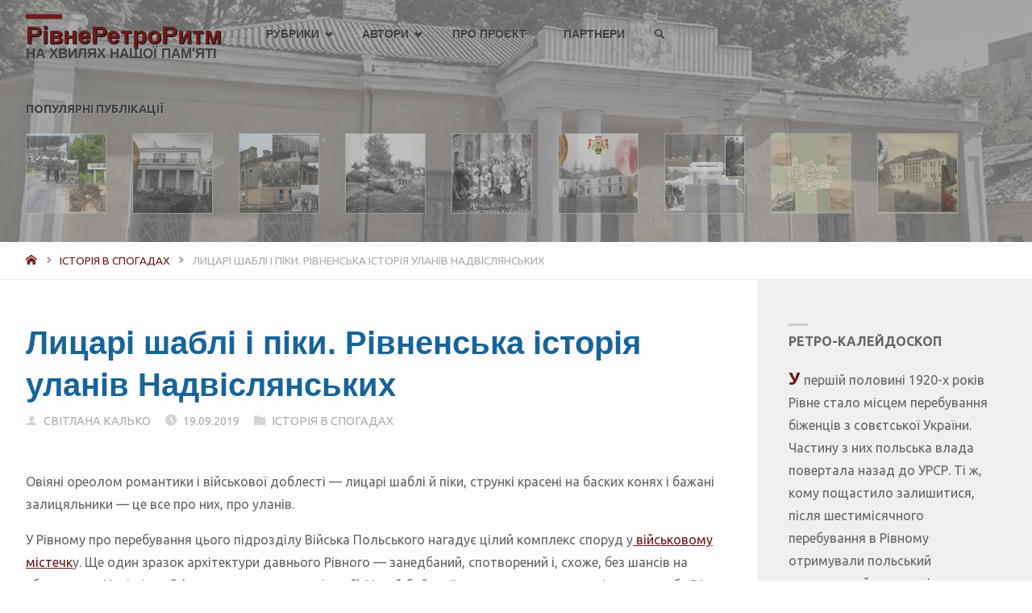

--- FILE ---
content_type: text/html; charset=UTF-8
request_url: https://retrorivne.com.ua/licari-shabli-i-piki-rivnenska-istorija-ulaniv-nadvisljanskih/
body_size: 36416
content:
<!DOCTYPE html>
<html lang="ru-RU">
<head>
	
	<!-- Global site tag (gtag.js) - Google Analytics -->
	<script async src="https://www.googletagmanager.com/gtag/js?id=UA-113326977-1"></script>
	<script>
  		window.dataLayer = window.dataLayer || [];
  		function gtag(){dataLayer.push(arguments);}
  		gtag('js', new Date());

  		gtag('config', 'UA-113326977-1');
	</script>

	<script async src="//pagead2.googlesyndication.com/pagead/js/adsbygoogle.js"></script>
		<script>
     		(adsbygoogle = window.adsbygoogle || []).push({
          		google_ad_client: "ca-pub-1524196061504448",
          		enable_page_level_ads: true
     		});
		</script>	
	
<meta name="viewport" content="width=device-width, user-scalable=yes, initial-scale=1.0">
<meta http-equiv="X-UA-Compatible" content="IE=edge" /><!--">-->
<link rel="profile" href="http://gmpg.org/xfn/11">
<link rel="pingback" href="https://retrorivne.com.ua/xmlrpc.php">
<title>Лицарі шаблі і піки. Рівненська історія уланів Надвіслянських &#8211; РівнеРетроРитм</title>
<link rel='dns-prefetch' href='//fonts.googleapis.com' />
<link rel='dns-prefetch' href='//s.w.org' />
<link rel="alternate" type="application/rss+xml" title="РівнеРетроРитм &raquo; Лента" href="https://retrorivne.com.ua/feed/" />
<link rel="alternate" type="application/rss+xml" title="РівнеРетроРитм &raquo; Лента комментариев" href="https://retrorivne.com.ua/comments/feed/" />
		<script type="text/javascript">
			window._wpemojiSettings = {"baseUrl":"https:\/\/s.w.org\/images\/core\/emoji\/11\/72x72\/","ext":".png","svgUrl":"https:\/\/s.w.org\/images\/core\/emoji\/11\/svg\/","svgExt":".svg","source":{"concatemoji":"https:\/\/retrorivne.com.ua\/wp-includes\/js\/wp-emoji-release.min.js?ver=5.0.22"}};
			!function(e,a,t){var n,r,o,i=a.createElement("canvas"),p=i.getContext&&i.getContext("2d");function s(e,t){var a=String.fromCharCode;p.clearRect(0,0,i.width,i.height),p.fillText(a.apply(this,e),0,0);e=i.toDataURL();return p.clearRect(0,0,i.width,i.height),p.fillText(a.apply(this,t),0,0),e===i.toDataURL()}function c(e){var t=a.createElement("script");t.src=e,t.defer=t.type="text/javascript",a.getElementsByTagName("head")[0].appendChild(t)}for(o=Array("flag","emoji"),t.supports={everything:!0,everythingExceptFlag:!0},r=0;r<o.length;r++)t.supports[o[r]]=function(e){if(!p||!p.fillText)return!1;switch(p.textBaseline="top",p.font="600 32px Arial",e){case"flag":return s([55356,56826,55356,56819],[55356,56826,8203,55356,56819])?!1:!s([55356,57332,56128,56423,56128,56418,56128,56421,56128,56430,56128,56423,56128,56447],[55356,57332,8203,56128,56423,8203,56128,56418,8203,56128,56421,8203,56128,56430,8203,56128,56423,8203,56128,56447]);case"emoji":return!s([55358,56760,9792,65039],[55358,56760,8203,9792,65039])}return!1}(o[r]),t.supports.everything=t.supports.everything&&t.supports[o[r]],"flag"!==o[r]&&(t.supports.everythingExceptFlag=t.supports.everythingExceptFlag&&t.supports[o[r]]);t.supports.everythingExceptFlag=t.supports.everythingExceptFlag&&!t.supports.flag,t.DOMReady=!1,t.readyCallback=function(){t.DOMReady=!0},t.supports.everything||(n=function(){t.readyCallback()},a.addEventListener?(a.addEventListener("DOMContentLoaded",n,!1),e.addEventListener("load",n,!1)):(e.attachEvent("onload",n),a.attachEvent("onreadystatechange",function(){"complete"===a.readyState&&t.readyCallback()})),(n=t.source||{}).concatemoji?c(n.concatemoji):n.wpemoji&&n.twemoji&&(c(n.twemoji),c(n.wpemoji)))}(window,document,window._wpemojiSettings);
		</script>
		<style type="text/css">
img.wp-smiley,
img.emoji {
	display: inline !important;
	border: none !important;
	box-shadow: none !important;
	height: 1em !important;
	width: 1em !important;
	margin: 0 .07em !important;
	vertical-align: -0.1em !important;
	background: none !important;
	padding: 0 !important;
}
</style>
<link rel='stylesheet' id='wp-block-library-css'  href='https://retrorivne.com.ua/wp-includes/css/dist/block-library/style.min.css?ver=5.0.22' type='text/css' media='all' />
<link rel='stylesheet' id='animate-css'  href='https://retrorivne.com.ua/wp-content/plugins/getwid/vendors/animate.css/animate.min.css?ver=3.7.0' type='text/css' media='all' />
<link rel='stylesheet' id='slick-css'  href='https://retrorivne.com.ua/wp-content/plugins/getwid/vendors/slick/slick/slick.min.css?ver=1.9.0' type='text/css' media='all' />
<link rel='stylesheet' id='slick-theme-css'  href='https://retrorivne.com.ua/wp-content/plugins/getwid/vendors/slick/slick/slick-theme.min.css?ver=1.9.0' type='text/css' media='all' />
<link rel='stylesheet' id='magnific-popup-css'  href='https://retrorivne.com.ua/wp-content/plugins/getwid/vendors/magnific-popup/magnific-popup.min.css?ver=1.1.0' type='text/css' media='all' />
<link rel='stylesheet' id='tippy-themes-css'  href='https://retrorivne.com.ua/wp-content/plugins/getwid/vendors/tippy.js/themes.css?ver=4.3.5' type='text/css' media='all' />
<link rel='stylesheet' id='getwid-blocks-css'  href='https://retrorivne.com.ua/wp-content/plugins/getwid/assets/css/blocks.style.css?ver=1.3.1' type='text/css' media='all' />
<style id='getwid-blocks-inline-css' type='text/css'>
.wp-block-getwid-section .wp-block-getwid-section__wrapper .wp-block-getwid-section__inner-wrapper{max-width: 762px;}
</style>
<link rel='stylesheet' id='fontawesome-free-css'  href='https://retrorivne.com.ua/wp-content/plugins/getwid/vendors/fontawesome-free/css/all.min.css?ver=5.5.0' type='text/css' media='all' />
<link rel='stylesheet' id='contact-form-7-css'  href='https://retrorivne.com.ua/wp-content/plugins/contact-form-7/includes/css/styles.css?ver=5.1.1' type='text/css' media='all' />
<link rel='stylesheet' id='responsive-lightbox-tosrus-css'  href='https://retrorivne.com.ua/wp-content/plugins/responsive-lightbox/assets/tosrus/css/jquery.tosrus.min.all.css?ver=2.1.0' type='text/css' media='all' />
<link rel='stylesheet' id='wp-postratings-css'  href='https://retrorivne.com.ua/wp-content/plugins/wp-postratings/css/postratings-css.css?ver=1.86.2' type='text/css' media='all' />
<link rel='stylesheet' id='septera-themefonts-css'  href='https://retrorivne.com.ua/wp-content/themes/septera/resources/fonts/fontfaces.css?ver=1.4.0.2.1' type='text/css' media='all' />
<link rel='stylesheet' id='septera-googlefonts-css'  href='//fonts.googleapis.com/css?family=Ubuntu%7CUbuntu%3A400%7CUbuntu%3A700&#038;ver=1.4.0.2.1' type='text/css' media='all' />
<link rel='stylesheet' id='septera-main-css'  href='https://retrorivne.com.ua/wp-content/themes/septera/style.css?ver=1.4.0.2.1' type='text/css' media='all' />
<style id='septera-main-inline-css' type='text/css'>
 body:not(.septera-landing-page) #container, #site-header-main-inside, #colophon-inside, #footer-inside, #breadcrumbs-container-inside { margin: 0 auto; max-width: 1320px; } #primary { width: 300px; } #secondary { width: 340px; } #container.one-column .main { width: 100%; } #container.two-columns-right #secondary { float: right; } #container.two-columns-right .main, .two-columns-right #breadcrumbs { width: calc( 100% - 340px ); float: left; } #container.two-columns-left #primary { float: left; } #container.two-columns-left .main, .two-columns-left #breadcrumbs { width: calc( 100% - 300px ); float: right; } #container.three-columns-right #primary, #container.three-columns-left #primary, #container.three-columns-sided #primary { float: left; } #container.three-columns-right #secondary, #container.three-columns-left #secondary, #container.three-columns-sided #secondary { float: left; } #container.three-columns-right #primary, #container.three-columns-left #secondary { margin-left: 0%; margin-right: 0%; } #container.three-columns-right .main, .three-columns-right #breadcrumbs { width: calc( 100% - 640px ); float: left; } #container.three-columns-left .main, .three-columns-left #breadcrumbs { width: calc( 100% - 640px ); float: right; } #container.three-columns-sided #secondary { float: right; } /* #container.three-columns-sided .main, .three-columns-sided #breadcrumbs { width: calc( 100% - 640px ); float: right; margin: 0 calc( 0% + 340px ) 0 -1920px; } */ #container.three-columns-sided .main, .three-columns-sided #breadcrumbs { width: calc( 100% - 640px ); float: right; } .three-columns-sided #breadcrumbs { margin: 0 calc( 0% + 340px ) 0 -1920px; } html { font-family: Ubuntu; font-size: 16px; font-weight: 400; line-height: 1.8; } #site-title { font-family: Calibri, Arian, sans-serif; font-size: 120%; font-weight: 700; } #access ul li a { font-family: Myriad Pro, Myriad,Arial, sans-serif; font-size: 90%; font-weight: 700; } .widget-title { font-family: Ubuntu; font-size: 100%; font-weight: 700; } .widget-container { font-family: Ubuntu; font-size: 100%; font-weight: 400; } .entry-title, #reply-title { font-family: Myriad Pro, Myriad,Arial, sans-serif; font-size: 250%; font-weight: 700; } .entry-title.singular-title { font-size: 250%; } .content-masonry .entry-title { font-size: 155%; } h1 { font-size: 2.3em; } h2 { font-size: 2em; } h3 { font-size: 1.7em; } h4 { font-size: 1.4em; } h5 { font-size: 1.1em; } h6 { font-size: 0.8em; } h1, h2, h3, h4, h5, h6 { font-family: Myriad Pro, Myriad,Arial, sans-serif; font-weight: 700; } body { color: #666; background-color: #FFFDFF; } @media (min-width: 1152px) { .septera-over-menu #site-title a, .septera-over-menu #access > div > ul > li, .septera-over-menu #access > div > ul > li > a, .septera-over-menu #sheader.socials a::before { color: #FFF; } .septera-landing-page.septera-over-menu #site-title a, .septera-landing-page.septera-over-menu #access > div > ul > li, .septera-landing-page.septera-over-menu #access > div > ul > li > a, .septera-landing-page.septera-over-menu #sheader.socials a::before { color: #FFF; } } .lp-staticslider .staticslider-caption-title, .seriousslider.seriousslider-theme .seriousslider-caption-title, .lp-staticslider .staticslider-caption-text, .seriousslider.seriousslider-theme .seriousslider-caption-text, .lp-staticslider .staticslider-caption-text a { color: #FFF; } #site-header-main, #access ul ul, .menu-search-animated .searchform input[type="search"], #access::after, .septera-over-menu .header-fixed#site-header-main, .septera-over-menu .header-fixed#site-header-main #access:after { background-color: #FFF; } .septera-over-menu .header-fixed#site-header-main #site-title a { color: #6e1b1b; } #access > div > ul > li, #access > div > ul > li > a, .septera-over-menu .header-fixed#site-header-main #access > div > ul > li:not([class*='current']), .septera-over-menu .header-fixed#site-header-main #access > div > ul > li:not([class*='current']) > a, .septera-over-menu .header-fixed#site-header-main #sheader.socials a::before, #sheader.socials a::before, #mobile-menu { color: #424040; } #access ul.sub-menu li a, #access ul.children li a { color: #ffffff; } #access ul.sub-menu li a, #access ul.children li a { background-color: #c1c1c1; } #access > div > ul > li a:hover, #access > div > ul > li:hover, .septera-over-menu .header-fixed#site-header-main #access > div > ul > li > a:hover, .septera-over-menu .header-fixed#site-header-main #access > div > ul > li:hover, .septera-over-menu .header-fixed#site-header-main #sheader.socials a:hover::before, #sheader.socials a:hover::before { color: #6e1b1b; } #access > div > ul > li.current_page_item > a, #access > div > ul > li.current-menu-item > a, #access > div > ul > li.current_page_ancestor > a, #access > div > ul > li.current-menu-ancestor > a, #access .sub-menu, #access .children, .septera-over-menu .header-fixed#site-header-main #access > div > ul > li > a { color: #397000; } #access ul.children > li.current_page_item > a, #access ul.sub-menu > li.current-menu-item > a, #access ul.children > li.current_page_ancestor > a, #access ul.sub-menu > li.current-menu-ancestor > a { color: #397000; } .searchform .searchsubmit { color: #666; } .searchform:hover input[type="search"], .searchform input[type="search"]:focus { border-color: #6e1b1b; } body:not(.septera-landing-page) .main, #lp-posts, #lp-page, .searchform { background-color: #FFFDFF; } .pagination span, .pagination a { background-color: #f3f1f3; } #breadcrumbs-container { border-bottom-color: #eeecee; background-color: #fffdff; } #primary { background-color: #EEEFF0; } #secondary { background-color: #efefef; } #colophon, #footer { background-color: #2e3038; color: #dddddd; } .entry-title a:active, .entry-title a:hover { color: #6e1b1b; } span.entry-format { color: #6e1b1b; } .format-aside { border-top-color: #FFFDFF; } article.hentry .post-thumbnail-container { background-color: rgba(102,102,102,0.15); } article.hentry .post-thumbnail-container a::after { background-color: #6e1b1b; } .entry-content blockquote::before, .entry-content blockquote::after { color: rgba(102,102,102,0.2); } .entry-content h1, .entry-content h2, .entry-content h3, .entry-content h4, .lp-text-content h1, .lp-text-content h2, .lp-text-content h3, .lp-text-content h4, .entry-title { color: #444; } a { color: #6e1b1b; } a:hover, .entry-meta span a:hover, .comments-link a:hover { color: #397000; } .entry-meta span.comments-link { top: 0.775em;} .continue-reading-link { color: #6e1b1b; background-color: #f5f3f5} .continue-reading-link:hover { color: #397000; } .socials a:before { color: #6e1b1b; } .socials a:hover:before { color: #397000; } .septera-normalizedtags #content .tagcloud a { color: #FFFDFF; background-color: #6e1b1b; } .septera-normalizedtags #content .tagcloud a:hover { background-color: #397000; } #toTop { background-color: rgba(230,228,230,0.8); color: #6e1b1b; } #toTop:hover { background-color: #6e1b1b; color: #FFFDFF; } .entry-meta .icon-metas:before { color: #ababab; } .septera-caption-one .main .wp-caption .wp-caption-text { border-bottom-color: #eeecee; } .septera-caption-two .main .wp-caption .wp-caption-text { background-color: #f5f3f5; } .septera-image-one .entry-content img[class*="align"], .septera-image-one .entry-summary img[class*="align"], .septera-image-two .entry-content img[class*='align'], .septera-image-two .entry-summary img[class*='align'] { border-color: #eeecee; } .septera-image-five .entry-content img[class*='align'], .septera-image-five .entry-summary img[class*='align'] { border-color: #6e1b1b; } /* diffs */ span.edit-link a.post-edit-link, span.edit-link a.post-edit-link:hover, span.edit-link .icon-edit:before { color: #212121; } .searchform { border-color: #ebe9eb; } .entry-meta span, .entry-meta a, .entry-utility span, .entry-utility a, .entry-meta time, #breadcrumbs-nav, .footermenu ul li span.sep { color: #ababab; } .entry-meta span.entry-sticky { background-color: #ababab; color: #FFFDFF; } #footer-separator { background: #3d3f47; } #commentform { max-width:650px;} code, #nav-below .nav-previous a:before, #nav-below .nav-next a:before { background-color: #eeecee; } pre, .page-link > span, .comment-author, .commentlist .comment-body, .commentlist .pingback { border-color: #eeecee; } .page-header.pad-container, #author-info { background-color: #f5f3f5; } .comment-meta a { color: #c9c9c9; } .commentlist .reply a { color: #b5b5b5; } select, input[type], textarea { color: #666; border-color: #f0eef0; } input[type]:hover, textarea:hover, select:hover, input[type]:focus, textarea:focus, select:focus { background: #f0eef0; } button, input[type="button"], input[type="submit"], input[type="reset"] { background-color: #6e1b1b; color: #FFFDFF; } button:hover, input[type="button"]:hover, input[type="submit"]:hover, input[type="reset"]:hover { background-color: #397000; } hr { background-color: #f0eef0; } /* gutenberg */ .wp-block-image.alignwide { margin-left: calc( ( 0% + 2.5em ) * -1 ); margin-right: calc( ( 0% + 2.5em ) * -1 ); } .wp-block-image.alignwide img { width: calc( 100% + 5em ); max-width: calc( 100% + 5em ); } .has-accent-1-color, .has-accent-1-color:hover { color: #6e1b1b; } .has-accent-2-color, .has-accent-2-color:hover { color: #397000; } .has-headings-color, .has-headings-color:hover { color: #444; } .has-sitetext-color, .has-sitetext-color:hover { color: #666; } .has-sitebg-color, .has-sitebg-color:hover { color: #FFFDFF; } .has-accent-1-background-color { background-color: #6e1b1b; } .has-accent-2-background-color { background-color: #397000; } .has-headings-background-color { background-color: #444; } .has-sitetext-background-color { background-color: #666; } .has-sitebg-background-color { background-color: #FFFDFF; } .has-small-font-size { font-size: 10px; } .has-regular-font-size { font-size: 16px; } .has-large-font-size { font-size: 25px; } .has-larger-font-size { font-size: 40px; } .has-huge-font-size { font-size: 40px; } /* woocommerce */ .woocommerce-page #respond input#submit.alt, .woocommerce a.button.alt, .woocommerce-page button.button.alt, .woocommerce input.button.alt, .woocommerce #respond input#submit, .woocommerce a.button, .woocommerce button.button, .woocommerce input.button { background-color: #6e1b1b; color: #FFFDFF; line-height: 1.8; } .woocommerce #respond input#submit:hover, .woocommerce a.button:hover, .woocommerce button.button:hover, .woocommerce input.button:hover { background-color: #903d3d; color: #FFFDFF;} .woocommerce-page #respond input#submit.alt, .woocommerce a.button.alt, .woocommerce-page button.button.alt, .woocommerce input.button.alt { background-color: #397000; color: #FFFDFF; line-height: 1.8; } .woocommerce-page #respond input#submit.alt:hover, .woocommerce a.button.alt:hover, .woocommerce-page button.button.alt:hover, .woocommerce input.button.alt:hover { background-color: #5b9222; color: #FFFDFF;} .woocommerce div.product .woocommerce-tabs ul.tabs li.active { border-bottom-color: #FFFDFF; } .woocommerce #respond input#submit.alt.disabled, .woocommerce #respond input#submit.alt.disabled:hover, .woocommerce #respond input#submit.alt:disabled, .woocommerce #respond input#submit.alt:disabled:hover, .woocommerce #respond input#submit.alt[disabled]:disabled, .woocommerce #respond input#submit.alt[disabled]:disabled:hover, .woocommerce a.button.alt.disabled, .woocommerce a.button.alt.disabled:hover, .woocommerce a.button.alt:disabled, .woocommerce a.button.alt:disabled:hover, .woocommerce a.button.alt[disabled]:disabled, .woocommerce a.button.alt[disabled]:disabled:hover, .woocommerce button.button.alt.disabled, .woocommerce button.button.alt.disabled:hover, .woocommerce button.button.alt:disabled, .woocommerce button.button.alt:disabled:hover, .woocommerce button.button.alt[disabled]:disabled, .woocommerce button.button.alt[disabled]:disabled:hover, .woocommerce input.button.alt.disabled, .woocommerce input.button.alt.disabled:hover, .woocommerce input.button.alt:disabled, .woocommerce input.button.alt:disabled:hover, .woocommerce input.button.alt[disabled]:disabled, .woocommerce input.button.alt[disabled]:disabled:hover { background-color: #397000; } .woocommerce ul.products li.product .price, .woocommerce div.product p.price, .woocommerce div.product span.price { color: #989898 } #add_payment_method #payment, .woocommerce-cart #payment, .woocommerce-checkout #payment { background: #f5f3f5; } .woocommerce .main .page-title { /*font-size: -0.274em;*/ } /* mobile menu */ nav#mobile-menu { background-color: #FFF; } #mobile-menu .mobile-arrow { color: #666; } .main .entry-content, .main .entry-summary { text-align: inherit; } .main p, .main ul, .main ol, .main dd, .main pre, .main hr { margin-bottom: 1.0em; } .main p { text-indent: 0.0em;} .main a.post-featured-image { background-position: center center; } #header-widget-area { width: 100%; left: calc(50% - 100% / 2); } .septera-stripped-table .main thead th, .septera-bordered-table .main thead th, .septera-stripped-table .main td, .septera-stripped-table .main th, .septera-bordered-table .main th, .septera-bordered-table .main td { border-color: #e9e7e9; } .septera-clean-table .main th, .septera-stripped-table .main tr:nth-child(odd) td, .septera-stripped-table .main tr:nth-child(odd) th { background-color: #f6f4f6; } .septera-cropped-featured .main .post-thumbnail-container { height: 300px; } .septera-responsive-featured .main .post-thumbnail-container { max-height: 300px; height: auto; } article.hentry .article-inner, #content-masonry article.hentry .article-inner { padding: 0%; } #site-header-main { height:85px; } #access .menu-search-animated .searchform { top: 87px; } .menu-search-animated, #sheader, .identity, #nav-toggle { height:85px; line-height:85px; } #access div > ul > li > a { line-height:85px; } #branding { height:85px; } .septera-responsive-headerimage #masthead #header-image-main-inside { max-height: 300px; } .septera-cropped-headerimage #masthead div.header-image { height: 300px; } #site-description { display: block; } .lp-staticslider .staticslider-caption-text a { border-color: #FFF; } .lp-staticslider .staticslider-caption, .seriousslider.seriousslider-theme .seriousslider-caption, .septera-landing-page .lp-blocks-inside, .septera-landing-page .lp-boxes-inside, .septera-landing-page .lp-text-inside, .septera-landing-page .lp-posts-inside, .septera-landing-page .lp-page-inside, .septera-landing-page .lp-section-header, .septera-landing-page .content-widget { max-width: 1320px; } .septera-landing-page .content-widget { margin: 0 auto; } .seriousslider-theme .seriousslider-caption-buttons a:nth-child(2n+1), a.staticslider-button:nth-child(2n+1) { color: #666; border-color: #FFFDFF; background-color: #FFFDFF; } .seriousslider-theme .seriousslider-caption-buttons a:nth-child(2n+1):hover, a.staticslider-button:nth-child(2n+1):hover { color: #FFFDFF; } .seriousslider-theme .seriousslider-caption-buttons a:nth-child(2n), a.staticslider-button:nth-child(2n) { border-color: #FFFDFF; color: #FFFDFF; } .seriousslider-theme .seriousslider-caption-buttons a:nth-child(2n):hover, .staticslider-button:nth-child(2n):hover { color: #666; background-color: #FFFDFF; } .lp-staticslider::before, .lp-dynamic-slider .item > a::before, #header-image-main::before { background-color: #8c8c8c; } .lp-staticslider::before, .lp-dynamic-slider .item > a::before, #header-image-main::before { z-index: 2; } .lp-staticslider-image, .header-image, .seriousslider .item-image { -webkit-filter: grayscale(75%) brightness(110%); filter: grayscale(75%) brightness(110%); } @-webkit-keyframes animation-slider-overlay { to { opacity: 0.75; } } @keyframes animation-slider-overlay { to { opacity: 0.75; } } .lp-dynamic-slider .item > a::before { opacity: 0.75; } .lp-blocks { background-color: #FFFFFF; } .lp-boxes { background-color: #FFFFFF; } .lp-text { background-color: #F8F8F8; } .staticslider-caption-container, .lp-dynamic-slider { background-color: #FFFFFF; } .lp-block > i::before { color: #6e1b1b; } .lp-block:hover i::before { color: #397000; } .lp-block i::after { background-color: #6e1b1b; } .lp-blocks .lp-block:hover .lp-block-title { color: #6e1b1b; } .lp-blocks .lp-block:hover i::after { background-color: #397000; } .lp-block-text, .lp-boxes-static .lp-box-text, .lp-section-desc { color: #8e8e8e; } .lp-boxes .lp-box .lp-box-image { height: 300px; } .lp-boxes.lp-boxes-animated .lp-box:hover .lp-box-text { max-height: 200px; } .lp-boxes .lp-box .lp-box-image { height: 300px; } .lp-boxes.lp-boxes-animated .lp-box:hover .lp-box-text { max-height: 200px; } .lp-boxes-animated .lp-box-readmore:hover { color: #6e1b1b; opacity: .7; } .lp-boxes-static .lp-box-overlay { background-color: rgba(110,27,27, 0.9); } #cryout_ajax_more_trigger { background-color: #6e1b1b; color: #FFFDFF;} .lpbox-rnd1 { background-color: #c8c6c8; } .lpbox-rnd2 { background-color: #c3c1c3; } .lpbox-rnd3 { background-color: #bebcbe; } .lpbox-rnd4 { background-color: #b9b7b9; } .lpbox-rnd5 { background-color: #b4b2b4; } .lpbox-rnd6 { background-color: #afadaf; } .lpbox-rnd7 { background-color: #aaa8aa; } .lpbox-rnd8 { background-color: #a5a3a5; } 
</style>
<link rel='stylesheet' id='cryout-serious-slider-style-css'  href='https://retrorivne.com.ua/wp-content/plugins/cryout-serious-slider/resources/style.css?ver=1.1.1' type='text/css' media='all' />
<link rel='stylesheet' id='addtoany-css'  href='https://retrorivne.com.ua/wp-content/plugins/add-to-any/addtoany.min.css?ver=1.15' type='text/css' media='all' />
<script type='text/javascript' src='https://retrorivne.com.ua/wp-includes/js/jquery/jquery.js?ver=1.12.4'></script>
<script type='text/javascript' src='https://retrorivne.com.ua/wp-includes/js/jquery/jquery-migrate.min.js?ver=1.4.1'></script>
<script type='text/javascript' src='https://retrorivne.com.ua/wp-content/plugins/add-to-any/addtoany.min.js?ver=1.1'></script>
<script type='text/javascript' src='https://retrorivne.com.ua/wp-content/plugins/responsive-lightbox/assets/tosrus/js/jquery.tosrus.min.all.js?ver=2.1.0'></script>
<script type='text/javascript' src='https://retrorivne.com.ua/wp-content/plugins/responsive-lightbox/assets/infinitescroll/infinite-scroll.pkgd.min.js?ver=5.0.22'></script>
<script type='text/javascript'>
/* <![CDATA[ */
var rlArgs = {"script":"tosrus","selector":"lightbox","customEvents":"","activeGalleries":"1","effect":"slide","infinite":"1","keys":"1","autoplay":"0","pauseOnHover":"0","timeout":"4000","pagination":"1","paginationType":"thumbnails","closeOnClick":"1","woocommerce_gallery":"0","ajaxurl":"https:\/\/retrorivne.com.ua\/wp-admin\/admin-ajax.php","nonce":"c431d2374b"};
/* ]]> */
</script>
<script type='text/javascript' src='https://retrorivne.com.ua/wp-content/plugins/responsive-lightbox/js/front.js?ver=2.1.0'></script>
<!--[if lt IE 9]>
<script type='text/javascript' src='https://retrorivne.com.ua/wp-content/themes/septera/resources/js/html5shiv.min.js?ver=1.4.0.2.1'></script>
<![endif]-->
<script type='text/javascript' src='https://retrorivne.com.ua/wp-content/plugins/cryout-serious-slider/resources/jquery.mobile.custom.min.js?ver=1.1.1'></script>
<script type='text/javascript' src='https://retrorivne.com.ua/wp-content/plugins/cryout-serious-slider/resources/slider.js?ver=1.1.1'></script>
<link rel='https://api.w.org/' href='https://retrorivne.com.ua/wp-json/' />
<link rel="EditURI" type="application/rsd+xml" title="RSD" href="https://retrorivne.com.ua/xmlrpc.php?rsd" />
<link rel="wlwmanifest" type="application/wlwmanifest+xml" href="https://retrorivne.com.ua/wp-includes/wlwmanifest.xml" /> 
<link rel='prev' title='Як виглядатиме оновлений сквер на історичній Волі' href='https://retrorivne.com.ua/jak-vigljadatime-onovlenij-skver-na-istorichnij-voli/' />
<link rel='next' title='Як у Польщі шанують власну історію і вояків. які боронили незалежність країни' href='https://retrorivne.com.ua/jak-u-polshhi-shanujut-vlasnu-istoriju-i-vojakiv-jaki-boronili-nezalezhnist-kraini/' />
<meta name="generator" content="WordPress 5.0.22" />
<link rel="canonical" href="https://retrorivne.com.ua/licari-shabli-i-piki-rivnenska-istorija-ulaniv-nadvisljanskih/" />
<link rel='shortlink' href='https://retrorivne.com.ua/?p=7449' />
<link rel="alternate" type="application/json+oembed" href="https://retrorivne.com.ua/wp-json/oembed/1.0/embed?url=https%3A%2F%2Fretrorivne.com.ua%2Flicari-shabli-i-piki-rivnenska-istorija-ulaniv-nadvisljanskih%2F" />
<link rel="alternate" type="text/xml+oembed" href="https://retrorivne.com.ua/wp-json/oembed/1.0/embed?url=https%3A%2F%2Fretrorivne.com.ua%2Flicari-shabli-i-piki-rivnenska-istorija-ulaniv-nadvisljanskih%2F&#038;format=xml" />

<script data-cfasync="false">
window.a2a_config=window.a2a_config||{};a2a_config.callbacks=[];a2a_config.overlays=[];a2a_config.templates={};a2a_localize = {
	Share: "Отправить",
	Save: "Сохранить",
	Subscribe: "Подписаться",
	Email: "E-mail",
	Bookmark: "В закладки!",
	ShowAll: "Показать все",
	ShowLess: "Показать остальное",
	FindServices: "Найти сервис(ы)",
	FindAnyServiceToAddTo: "Найти сервис и добавить",
	PoweredBy: "Работает на",
	ShareViaEmail: "Поделиться по электронной почте",
	SubscribeViaEmail: "Подписаться по электронной почте",
	BookmarkInYourBrowser: "Добавить в закладки",
	BookmarkInstructions: "Нажмите Ctrl+D или \u2318+D, чтобы добавить страницу в закладки",
	AddToYourFavorites: "Добавить в Избранное",
	SendFromWebOrProgram: "Отправлять с любого email-адреса или email-программы",
	EmailProgram: "Почтовая программа",
	More: "Подробнее&#8230;",
	ThanksForSharing: "Спасибо, что поделились!",
	ThanksForFollowing: "Спасибо за подписку!"
};

(function(d,s,a,b){a=d.createElement(s);b=d.getElementsByTagName(s)[0];a.async=1;a.src="https://static.addtoany.com/menu/page.js";b.parentNode.insertBefore(a,b);})(document,"script");
</script>
<link rel="icon" href="https://retrorivne.com.ua/wp-content/uploads/2020/01/cropped-fav2-1-32x32.png" sizes="32x32" />
<link rel="icon" href="https://retrorivne.com.ua/wp-content/uploads/2020/01/cropped-fav2-1-192x192.png" sizes="192x192" />
<link rel="apple-touch-icon-precomposed" href="https://retrorivne.com.ua/wp-content/uploads/2020/01/cropped-fav2-1-180x180.png" />
<meta name="msapplication-TileImage" content="https://retrorivne.com.ua/wp-content/uploads/2020/01/cropped-fav2-1-270x270.png" />
		<style type="text/css" id="wp-custom-css">
			#site-title a {
	text-transform: none;
	color: #6E1B1B !important;
	font-size: 30px;
	line-height: 40px;
	text-shadow: 1px 1px 1px black;
}

#site-description {
	color: #424040;
	line-height: 5px;
  opacity: 1;
	font-size: 17px;
	font-weight: 600;
	font-family: Calibri, Arial, sans-serif;
}

@media (max-width: 1152px) {
#masthead.cryout #site-header-main {
    background: #a9a9a9;
}
}
/*одинаковый цвет меню в любом разрешении*/
.septera-landing-page.septera-over-menu #access > div > ul > li > a, .septera-over-menu #access > div > ul > li > a {
color: #424040 !important;
}

#access > div > ul > li.current-menu-ancestor > a {
	color: #6E1B1B !important;
}

/*подсветка текущей рубрики в выпадающем меню из поста*/
#prime_nav > li.menu-item-has-children > ul > li.current-post-ancestor > a {
	color: #666666 !important;
}

/*подсветка текущей рубрики в субменю*/
#access ul.sub-menu > li.current-menu-item > a {
	/*color: #17649a;*/
	color: #666666;
}

#access a > span {
  text-shadow: 1px 1px 1px #9E9E9E;
}

#access .sub-menu a > span {
text-shadow: 1px 1px 1px #616161;
}

#sheader a, .menu-main-search a {
	text-shadow: 1px 1px 1px #9E9E9E;
}

#access > div > ul li > a:not(:only-child) > span::after {
	opacity: 1;
}

nav#mobile-menu {
  background-color: #a8a8a8;
}

#breadcrumbs {
	font-weight: normal;
}

.entry-meta > span {
	font-weight: normal;
}

.page-header.pad-container, .continue-reading-link {
  border: 1px solid rgba(0, 0, 0, .07);
}

/*фон пикчи поста при наведении*/
.post-thumbnail-container a::after {
    background-color: #5d5d5d !important;
}

/*тайтл постов в рубриках*/
.entry-title {
  color: #17649a;
}

.entry-title a {
    font-weight: 600;
}
.entry-title a:active, .entry-title a:hover {
    color: #666666;
}

/*цвет иконок футера*/
.socials a:before {
    color: #dddddd;
}

/*кнопка лайтбокса*/
.tos-desktop .tos-wrapper:hover .tos-close {
	background-color: #6e1b1b;
}

/*ширина старых изображений*/
.wp-caption img {
    max-width: none;
}

#mobile-menu .menu-main-search {
	margin-left: 40px;
}

/*header-widget-area START*/
#header-widget-area {
	bottom: 2em;
  margin: 0 auto;
  max-width: 1320px;
  left: 0;
  right: 0;
  padding-left: 2em;
  padding-right: 2em;
  height: 148px;
}
#header-widget-area #views-2 li {
	display: inline-block;
	margin-right: 2em;
	width: 100px;
	position: relative;
}
#header-widget-area #views-2 li a {
	color: #eaeaea;
	text-shadow: 1px 1px 1px #585858;
}

#header-widget-area #views-2 .widget-title {
	text-shadow: 1px 1px 1px #9e9e9e;
	color: #424040;
	font-size: 90%;
}
#views-2 .widget-title::before {
	content: none;
}

#header-widget-area #views-2 .attachment-thumbnail {
	opacity: 0.5;
	border: 1px solid #b9b9b9;
}
span.pthover {
	opacity: 0;
    position: absolute;
    top: 0;
    left: 0;
    padding: 0.5em;
    font-size: 12px;
    overflow: hidden;
    text-align: left;
    height: 90px;
    line-height: 12px;
	transition: .5s opacity ease-in-out;
	width: 90px;
}
span.pthover:hover {
	opacity:1;
	color: #eaeaea;
	text-shadow: 1px 1px 1px #585858;
}
@media only screen and (max-width: 768px)
{
span.pthover {
	opacity:1;
	color: #eaeaea;
	text-shadow: 1px 1px 1px #585858;
}	
}
@media (min-width: 1218px) {
	#header-widget-area {
	left: 0;
	right: 0;
	margin: 0 auto;
	max-width: 1320px;
}
}
@media (max-width: 700px) {
	#header-widget-area {
	height: 138px;
}
#header-widget-area #views-2 li {
  margin-right: 0.5em;
	width: 92px;
}
}
/*header-widget-area END*/

.lp-dynamic-slider {
    background-color: #a8a8a8;
}
/*отступ виджета в 2 колонки*/
@media (max-width: 1024px) {
.cryout #container[class*="two-"] .sidey .widget-container
	{
	padding-right: 20px;	
	}
}
@media (max-width: 640px) {
.cryout #container[class*="two-"] .sidey .widget-container {
	padding-right: 0px;	
	}
}

/*эффект при наведении на имаг поста*/
.main a.post-featured-image:hover {
    background-position: 0% 0%;
}
/*цвет шрифта райт сайдбар*/
#secondary .widget-container li a {
	color: #666666;
}
#secondary .widget-container li a:hover, #secondary .widget-container li a:focus {
	color: #6e1b1b;
}
/*цвет шрифта виджет бефор*/
.widget_ratings-widget li a {
	color: #666666;
}
.widget_ratings-widget li a:hover {
	color: #6e1b1b;
}
/*mobil menu hover*/
a#nav-toggle:hover {
    color: #6e1b1b;
}
.post-ratings {
	padding-bottom: 1em;
}

#mailpoet_form_2 .mailpoet_text {
    width: 200px;
    background-color: white;
    border: 0;
    margin-top: 1em;
    margin-bottom: 1em;
    font-weight: 500;
    font-size: 16px;
}

/*galery*/
.rl-gallery-caption .rl-gallery-item-title {
	color: #666666 !important;
    text-shadow: 1px 1px 1px #c1c1c1;
}
.rl-gallery-caption {
background-color: rgba(255, 255, 255, 0.65) !important;
}
.rl-gallery-link:hover .rl-gallery-caption {
background-color: rgba(255, 255, 255, 0.65) !important;
	opacity: 0 !important;
}

/*menu move disable*/
@media (max-width: 880px){
	#masthead.cryout #access {
		display: none;
	}
}
@media (max-width: 880px){
.cryout #nav-toggle {
    display: block;
}
}
/*fon aktualno*/
.lp-boxes-1 {
	background-color: #f8f8f8;
}
/*равняем блоки на главной*/
#lp-posts > div.lp-posts-inside {
	padding-top: 3em;
}
#main > section#lp-posts {
	padding-top: 0em;
}

.main_news_link {
	color: #666666;
	text-decoration: underline !important;
}
.main_news_link:hover {
	color: #666666;
}

/*боксы акт новин*/
.lp-box-title {
	text-shadow: 1px 1px 1px #424040;
}
a.lp-box-readmore {
     color: #17649a;
}
a.lp-box-readmore:hover {
     color: #17649a !important;
}
.lp-box-title::before {
	content: none;
}

#menu-footer_menu li a {
	color: #545f66;
}
#menu-footer_menu li a:hover {
	color: #17649a;
}
/*gallery*/
.rl-gallery-container {
	margin-bottom: 1em;
}
/*отсутп при обтекании изображения текстом*/
.wp-block-image {
    margin-bottom: 0em;
}
/*button load more*/
@media (max-width: 880px){
#cryout_ajax_more_trigger {
    padding: .1em 5em;
}
}
@media (max-width: 375px){
#cryout_ajax_more_trigger {
    padding: .1em 3em;
}
}
.socials a:before {
    color: #545f66;
}
.socials a:hover::before {
    color: #17649a!important;
}

input[type="submit"] {
    cursor: pointer;
}

.entry-content a {
    text-decoration: underline;
}

/* new block added */
#lp-boxes-2 .lp-box-image {
display: none;
}

#lp-boxes-2 .lp-box-title {
display: none;
}

#lp-boxes-2 .lp-box-content {
	padding-top: 0;
}

#lp-boxes-2 .lp-box {
	margin-top: 0;
}

#lp-boxes-2 .lp-box-text-inside::first-letter {
	color: #6E1B1B;
	font-weight: 700;
	font-size: 180%;
	line-height: 20px
}

/*post slider margin*/
.entry-content .mb {
	margin-bottom: 20px;
}		</style>
	</head>

<body class="post-template-default single single-post postid-7449 single-format-standard wp-embed-responsive septera-image-none septera-caption-zero septera-totop-normal septera-stripped-table septera-over-menu septera-menu-left septera-cropped-headerimage septera-cropped-featured septera-magazine-three septera-magazine-layout septera-comhide-in-posts septera-comhide-in-pages septera-comment-placeholder septera-normalizedtags septera-article-animation-slide" itemscope itemtype="http://schema.org/WebPage">
	<div id="site-wrapper">
	<header id="masthead" class="cryout"  itemscope itemtype="http://schema.org/WPHeader" role="banner">

		<div id="site-header-main">
			<div id="site-header-main-inside">
			    
				<nav id="mobile-menu">
					<span id="nav-cancel"><i class="icon-cancel"></i></span>
					<div><ul id="mobile-nav" class=""><li id="menu-item-5079" class="menu-item menu-item-type-custom menu-item-object-custom menu-item-home menu-item-has-children menu-item-5079"><a href="http://retrorivne.com.ua"><span>Рубрики</span></a>
<ul class="sub-menu">
	<li id="menu-item-5078" class="menu-item menu-item-type-taxonomy menu-item-object-category menu-item-5078"><a href="https://retrorivne.com.ua/category/yak-ce-bulo/"><span>Як це було</span></a></li>
	<li id="menu-item-5169" class="menu-item menu-item-type-taxonomy menu-item-object-category menu-item-5169"><a href="https://retrorivne.com.ua/category/cikavy-rozmovy/"><span>Цікаві розмови</span></a></li>
	<li id="menu-item-5168" class="menu-item menu-item-type-taxonomy menu-item-object-category menu-item-5168"><a href="https://retrorivne.com.ua/category/aktualno/"><span>Актуально</span></a></li>
	<li id="menu-item-5167" class="menu-item menu-item-type-taxonomy menu-item-object-category menu-item-5167"><a href="https://retrorivne.com.ua/category/retro-podorogi/"><span>Ретро-подорожі</span></a></li>
	<li id="menu-item-5083" class="menu-item menu-item-type-taxonomy menu-item-object-category menu-item-5083"><a href="https://retrorivne.com.ua/category/vtracheno-nazavzhdi/"><span>Втрачено назавжди</span></a></li>
	<li id="menu-item-5082" class="menu-item menu-item-type-taxonomy menu-item-object-category current-post-ancestor current-menu-parent current-post-parent menu-item-5082"><a href="https://retrorivne.com.ua/category/istorija-v-spogadah/"><span>Історія в спогадах</span></a></li>
	<li id="menu-item-5170" class="menu-item menu-item-type-taxonomy menu-item-object-category menu-item-5170"><a href="https://retrorivne.com.ua/category/blogy/"><span>Блоги</span></a></li>
	<li id="menu-item-5080" class="menu-item menu-item-type-taxonomy menu-item-object-category menu-item-5080"><a href="https://retrorivne.com.ua/category/retro-imena/"><span>Ретро-імена</span></a></li>
	<li id="menu-item-5077" class="menu-item menu-item-type-taxonomy menu-item-object-category menu-item-5077"><a href="https://retrorivne.com.ua/category/retro-vulicy/"><span>Ретро-вулиці</span></a></li>
	<li id="menu-item-13792" class="menu-item menu-item-type-taxonomy menu-item-object-category menu-item-13792"><a href="https://retrorivne.com.ua/category/zamky-i-palacy-rivnenshchyny/"><span>Замки і палаци Рівненщини</span></a></li>
</ul>
</li>
<li id="menu-item-5171" class="menu-item menu-item-type-custom menu-item-object-custom menu-item-home menu-item-has-children menu-item-5171"><a href="http://retrorivne.com.ua"><span>Автори</span></a>
<ul class="sub-menu">
	<li id="menu-item-5172" class="menu-item menu-item-type-custom menu-item-object-custom menu-item-5172"><a href="http://retrorivne.com.ua/author/galina-danilchuk/"><span>Галина Данильчук</span></a></li>
	<li id="menu-item-5175" class="menu-item menu-item-type-custom menu-item-object-custom menu-item-5175"><a href="http://retrorivne.com.ua/author/ludmila-leonova/"><span>Людмила Леонова</span></a></li>
	<li id="menu-item-5173" class="menu-item menu-item-type-custom menu-item-object-custom menu-item-5173"><a href="http://retrorivne.com.ua/author/svitlana-kalko/"><span>Світлана Калько</span></a></li>
	<li id="menu-item-5174" class="menu-item menu-item-type-custom menu-item-object-custom menu-item-5174"><a href="http://retrorivne.com.ua/author/tetyana-yacechko-blagenko/"><span>Тетяна Яцечко-Блаженко</span></a></li>
	<li id="menu-item-5631" class="menu-item menu-item-type-custom menu-item-object-custom menu-item-5631"><a href="http://retrorivne.com.ua/author/photo-lviv-in-ua/"><span>photo-lviv.in.ua</span></a></li>
</ul>
</li>
<li id="menu-item-5176" class="menu-item menu-item-type-post_type menu-item-object-page menu-item-5176"><a href="https://retrorivne.com.ua/pro-proekt/"><span>Про проєкт</span></a></li>
<li id="menu-item-5177" class="menu-item menu-item-type-post_type menu-item-object-page menu-item-5177"><a href="https://retrorivne.com.ua/nashi-partnery/"><span>Партнери</span></a></li>
<li class='menu-main-search menu-search-animated'>
			<a role='link' href><i class='icon-search'></i><span class='screen-reader-text'>Пошук</span></a>
<form role="search" method="get" class="searchform" action="https://retrorivne.com.ua/">
	<label>
		<span class="screen-reader-text">Search for:</span>
		<input type="search" class="s" placeholder="Пошук" value="" name="s" />
	</label>
	<button type="submit" class="searchsubmit"><span class="screen-reader-text">Пошук</span><i class="icon-search"></i></button>
</form>
 </li></ul></div>				</nav> <!-- #mobile-menu -->

				<div id="branding">
					<div id="site-text"><div itemprop="headline" id="site-title"><span> <a href="https://retrorivne.com.ua/" title="НА ХВИЛЯХ НАШОЇ ПАМ&#039;ЯТІ" rel="home">РівнеРетроРитм</a> </span></div><span id="site-description"  itemprop="description" >НА ХВИЛЯХ НАШОЇ ПАМ&#039;ЯТІ</span></div>				</div><!-- #branding -->

				
				<a id="nav-toggle"><i class="icon-menu"></i></a>
				<nav id="access" role="navigation"  aria-label="Primary Menu"  itemscope itemtype="http://schema.org/SiteNavigationElement">
						<div class="skip-link screen-reader-text">
		<a href="#main" title="Skip to content"> Skip to content </a>
	</div>
	<div><ul id="prime_nav" class=""><li class="menu-item menu-item-type-custom menu-item-object-custom menu-item-home menu-item-has-children menu-item-5079"><a href="http://retrorivne.com.ua"><span>Рубрики</span></a>
<ul class="sub-menu">
	<li class="menu-item menu-item-type-taxonomy menu-item-object-category menu-item-5078"><a href="https://retrorivne.com.ua/category/yak-ce-bulo/"><span>Як це було</span></a></li>
	<li class="menu-item menu-item-type-taxonomy menu-item-object-category menu-item-5169"><a href="https://retrorivne.com.ua/category/cikavy-rozmovy/"><span>Цікаві розмови</span></a></li>
	<li class="menu-item menu-item-type-taxonomy menu-item-object-category menu-item-5168"><a href="https://retrorivne.com.ua/category/aktualno/"><span>Актуально</span></a></li>
	<li class="menu-item menu-item-type-taxonomy menu-item-object-category menu-item-5167"><a href="https://retrorivne.com.ua/category/retro-podorogi/"><span>Ретро-подорожі</span></a></li>
	<li class="menu-item menu-item-type-taxonomy menu-item-object-category menu-item-5083"><a href="https://retrorivne.com.ua/category/vtracheno-nazavzhdi/"><span>Втрачено назавжди</span></a></li>
	<li class="menu-item menu-item-type-taxonomy menu-item-object-category current-post-ancestor current-menu-parent current-post-parent menu-item-5082"><a href="https://retrorivne.com.ua/category/istorija-v-spogadah/"><span>Історія в спогадах</span></a></li>
	<li class="menu-item menu-item-type-taxonomy menu-item-object-category menu-item-5170"><a href="https://retrorivne.com.ua/category/blogy/"><span>Блоги</span></a></li>
	<li class="menu-item menu-item-type-taxonomy menu-item-object-category menu-item-5080"><a href="https://retrorivne.com.ua/category/retro-imena/"><span>Ретро-імена</span></a></li>
	<li class="menu-item menu-item-type-taxonomy menu-item-object-category menu-item-5077"><a href="https://retrorivne.com.ua/category/retro-vulicy/"><span>Ретро-вулиці</span></a></li>
	<li class="menu-item menu-item-type-taxonomy menu-item-object-category menu-item-13792"><a href="https://retrorivne.com.ua/category/zamky-i-palacy-rivnenshchyny/"><span>Замки і палаци Рівненщини</span></a></li>
</ul>
</li>
<li class="menu-item menu-item-type-custom menu-item-object-custom menu-item-home menu-item-has-children menu-item-5171"><a href="http://retrorivne.com.ua"><span>Автори</span></a>
<ul class="sub-menu">
	<li class="menu-item menu-item-type-custom menu-item-object-custom menu-item-5172"><a href="http://retrorivne.com.ua/author/galina-danilchuk/"><span>Галина Данильчук</span></a></li>
	<li class="menu-item menu-item-type-custom menu-item-object-custom menu-item-5175"><a href="http://retrorivne.com.ua/author/ludmila-leonova/"><span>Людмила Леонова</span></a></li>
	<li class="menu-item menu-item-type-custom menu-item-object-custom menu-item-5173"><a href="http://retrorivne.com.ua/author/svitlana-kalko/"><span>Світлана Калько</span></a></li>
	<li class="menu-item menu-item-type-custom menu-item-object-custom menu-item-5174"><a href="http://retrorivne.com.ua/author/tetyana-yacechko-blagenko/"><span>Тетяна Яцечко-Блаженко</span></a></li>
	<li class="menu-item menu-item-type-custom menu-item-object-custom menu-item-5631"><a href="http://retrorivne.com.ua/author/photo-lviv-in-ua/"><span>photo-lviv.in.ua</span></a></li>
</ul>
</li>
<li class="menu-item menu-item-type-post_type menu-item-object-page menu-item-5176"><a href="https://retrorivne.com.ua/pro-proekt/"><span>Про проєкт</span></a></li>
<li class="menu-item menu-item-type-post_type menu-item-object-page menu-item-5177"><a href="https://retrorivne.com.ua/nashi-partnery/"><span>Партнери</span></a></li>
<li class='menu-main-search menu-search-animated'>
			<a role='link' href><i class='icon-search'></i><span class='screen-reader-text'>Пошук</span></a>
<form role="search" method="get" class="searchform" action="https://retrorivne.com.ua/">
	<label>
		<span class="screen-reader-text">Search for:</span>
		<input type="search" class="s" placeholder="Пошук" value="" name="s" />
	</label>
	<button type="submit" class="searchsubmit"><span class="screen-reader-text">Пошук</span><i class="icon-search"></i></button>
</form>
 </li></ul></div>				</nav><!-- #access -->

			</div><!-- #site-header-main-inside -->
		</div><!-- #site-header-main -->

		<div id="header-image-main">
			<div id="header-image-main-inside">
							<div class="header-image"  style="background-image: url(https://retrorivne.com.ua/wp-content/uploads/2019/09/1-головна-3.jpg)" ></div>
			<img class="header-image" alt="Лицарі шаблі і піки. Рівненська історія уланів Надвіслянських" src="https://retrorivne.com.ua/wp-content/uploads/2019/09/1-головна-3.jpg" />
					<aside id="header-widget-area"  itemscope itemtype="http://schema.org/WPSideBar">
			<section id="views-2" class="widget-container widget_views"><h3 class="widget-title"><span>Популярні публікації</span></h3><ul>
<li><a href="https://retrorivne.com.ua/janova-dolina-mizh-rozkvitom-i-tragediieju-mistechko-jakomu-divuvalisja-navit-u-ievropi/" title="Янова Долина &mdash; між розквітом і трагедією. Містечко, якому дивувалися навіть у Європі"><img width="150" height="150" src="https://retrorivne.com.ua/wp-content/uploads/2019/05/1-голов-150x150.jpg" class="attachment-thumbnail size-thumbnail wp-post-image" alt="" 0="" /><span class="pthover">Янова Долина &mdash; між розквітом і трагедією. Містечко, якому дивувалися навіть у Європі</span></a></li><li><a href="https://retrorivne.com.ua/tragichni-doli-ostannih-rivnenskih-knjaziv/" title="Трагічні долі останніх рівненських князів"><img width="150" height="150" src="https://retrorivne.com.ua/wp-content/uploads/2019/12/1-головна-150x150.jpg" class="attachment-thumbnail size-thumbnail wp-post-image" alt="" 0="" /><span class="pthover">Трагічні долі останніх рівненських князів</span></a></li><li><a href="https://retrorivne.com.ua/vijskove-mistechko-v-rivnomu-odna-z-najbilsh-koloritnih-storinok-istorii-mista/" title="Військове містечко в Рівному &mdash; одна з найбільш колоритних сторінок історії міста"><img width="150" height="150" src="https://retrorivne.com.ua/wp-content/uploads/2019/02/1-головна-4-150x150.jpg" class="attachment-thumbnail size-thumbnail wp-post-image" alt="" 0="" /><span class="pthover">Військове містечко в Рівному &mdash; одна з найбільш колоритних сторінок історії міста</span></a></li><li><a href="https://retrorivne.com.ua/jak-nimci-zahopljuvali-rivne-v-1941-roci-tankova-tragedija-na-okolicjah-mista/" title="Як німці захоплювали Рівне в 1941 році. Танкова трагедія на околицях міста"><img width="150" height="150" src="https://retrorivne.com.ua/wp-content/uploads/2018/06/9гол-9-150x150.jpg" class="attachment-thumbnail size-thumbnail wp-post-image" alt="" 0="" /><span class="pthover">Як німці захоплювали Рівне в 1941 році. Танкова трагедія на околицях міста</span></a></li><li><a href="https://retrorivne.com.ua/romantika-i-tregedija-rivnenskogo-palacu/" title="Романтика і трагедія Рівненського палацу"><img width="150" height="150" src="https://retrorivne.com.ua/wp-content/uploads/2018/05/1-головна-Екскурсія-до-Рівненського-палацу-150x150.jpg" class="attachment-thumbnail size-thumbnail wp-post-image" alt="" 0="" /><span class="pthover">Романтика і трагедія Рівненського палацу</span></a></li><li><a href="https://retrorivne.com.ua/shpanivska-istorija-vsesvitno-vidomoi-rodini-knjaziv-radzivilliv/" title="Шпанівська історія всесвітньо відомої родини князів Радзівіллів"><img width="150" height="150" src="https://retrorivne.com.ua/wp-content/uploads/2019/10/1-головна-2-150x150.jpg" class="attachment-thumbnail size-thumbnail wp-post-image" alt="" 0="" /><span class="pthover">Шпанівська історія всесвітньо відомої родини князів Радзівіллів</span></a></li><li><a href="https://retrorivne.com.ua/doroga-smerti-rivne-sosonki/" title="Дорога смерті Рівне-Сосонки"><img width="150" height="150" src="https://retrorivne.com.ua/wp-content/uploads/2018/11/0-головна-150x150.jpg" class="attachment-thumbnail size-thumbnail wp-post-image" alt="" 0="" /><span class="pthover">Дорога смерті Рівне-Сосонки</span></a></li><li><a href="https://retrorivne.com.ua/napoleon-orda-hudozhnik-jakij-zupiniv-chas-unikalni-maljunki-rivnogo-i-rivnenshhini-pozaminulogo-stolittja/" title="Наполеон Орда. Художник, який зупинив час. Унікальні малюнки Рівного і Рівненщини позамину..."><img width="150" height="150" src="https://retrorivne.com.ua/wp-content/uploads/2020/10/1-головна-1-150x150.jpg" class="attachment-thumbnail size-thumbnail wp-post-image" alt="" 0="" srcset="https://retrorivne.com.ua/wp-content/uploads/2020/10/1-головна-1-150x150.jpg 150w, https://retrorivne.com.ua/wp-content/uploads/2020/10/1-головна-1-45x45.jpg 45w" sizes="(max-width: 150px) 100vw, 150px" /><span class="pthover">Наполеон Орда. Художник, який зупинив час. Унікальні малюнки Рівного і Рівненщини позамину...</span></a></li><li><a href="https://retrorivne.com.ua/najvrodlivishij-knjazevich-ievropi-vikradenij-z-rivnogo-abo-taiemnici-rivnenskogo-dvoru-knjaziv-ljubomirskih/" title="Найвродливіший князевич Європи, викрадений з Рівного, або  Таємниці рівненського двору кня..."><img width="150" height="150" src="https://retrorivne.com.ua/wp-content/uploads/2020/06/1-головна-150x150.jpg" class="attachment-thumbnail size-thumbnail wp-post-image" alt="" 0="" srcset="https://retrorivne.com.ua/wp-content/uploads/2020/06/1-головна-150x150.jpg 150w, https://retrorivne.com.ua/wp-content/uploads/2020/06/1-головна-45x45.jpg 45w" sizes="(max-width: 150px) 100vw, 150px" /><span class="pthover">Найвродливіший князевич Європи, викрадений з Рівного, або  Таємниці рівненського двору кня...</span></a></li></ul>
</section>		</aside>				</div><!-- #header-image-main-inside -->
		</div><!-- #header-image-main -->

	</header><!-- #masthead -->

	<div id="breadcrumbs-container" class="cryout two-columns-right"><div id="breadcrumbs-container-inside"><div id="breadcrumbs"> <nav id="breadcrumbs-nav"  itemprop="breadcrumb"><a href="https://retrorivne.com.ua" title="Перейти на головну"><i class="icon-bread-home"></i><span class="screen-reader-text">Перейти на головну</span></a><i class="icon-bread-arrow"></i> <a href="https://retrorivne.com.ua/category/istorija-v-spogadah/">Історія в спогадах</a> <i class="icon-bread-arrow"></i> <span class="current">Лицарі шаблі і піки. Рівненська історія уланів Надвіслянських</span></nav></div></div></div><!-- breadcrumbs -->
	
	<div id="content" class="cryout">
		
<div id="container" class="two-columns-right">
	<main id="main" role="main" class="main">
		
		
			<article id="post-7449" class="post-7449 post type-post status-publish format-standard has-post-thumbnail hentry category-istorija-v-spogadah" itemscope itemtype="http://schema.org/Article" itemprop="mainEntity">
				<div class="schema-image">
							<div class="post-thumbnail-container"   itemprop="image" itemscope itemtype="http://schema.org/ImageObject">

			<a class="post-featured-image" href="https://retrorivne.com.ua/licari-shabli-i-piki-rivnenska-istorija-ulaniv-nadvisljanskih/" title="Лицарі шаблі і піки. Рівненська історія уланів Надвіслянських"  style="background-image: url(https://retrorivne.com.ua/wp-content/uploads/2019/09/1-головна-3-280x300.jpg)" > </a>
			<a class="responsive-featured-image" href="https://retrorivne.com.ua/licari-shabli-i-piki-rivnenska-istorija-ulaniv-nadvisljanskih/" title="Лицарі шаблі і піки. Рівненська історія уланів Надвіслянських">
				<picture>
	 				<source media="(max-width: 1152px)" sizes="(max-width: 800px) 100vw,(max-width: 1152px) 50vw, 954px" srcset="https://retrorivne.com.ua/wp-content/uploads/2019/09/1-головна-3-512x300.jpg 512w">
	 				<source media="(max-width: 800px)" sizes="(max-width: 800px) 100vw,(max-width: 1152px) 50vw, 954px" srcset="https://retrorivne.com.ua/wp-content/uploads/2019/09/1-головна-3-800x300.jpg 800w">
	 									<img alt="Лицарі шаблі і піки. Рівненська історія уланів Надвіслянських"  itemprop="url" src="https://retrorivne.com.ua/wp-content/uploads/2019/09/1-головна-3-280x300.jpg" />
				</picture>
			</a>
			<meta itemprop="width" content="280">
			<meta itemprop="height" content="300">
		</div>
					</div>

				<div class="article-inner">
					<header>
						<div class="entry-meta beforetitle-meta">
													</div><!-- .entry-meta -->
						<h1 class="entry-title singular-title"  itemprop="headline">Лицарі шаблі і піки. Рівненська історія уланів Надвіслянських</h1>
						<div class="entry-meta aftertitle-meta">
							<span class="author vcard" itemscope itemtype="http://schema.org/Person" itemprop="author">
				<i class="icon-author icon-metas" title="Author"></i>
				<a class="url fn n" rel="author" href="https://retrorivne.com.ua/author/svitlana-kalko/" title="Всі публікації автора Світлана Калько" itemprop="url">
					<em itemprop="name">Світлана Калько</em>
				</a>
			</span>
		<span class="onDate date" >
				<i class="icon-date icon-metas" title="Date"></i>
				<time class="published" datetime="2019-09-19T19:52:20+00:00"  itemprop="datePublished">
					19.09.2019				</time>
				<time class="updated" datetime="2019-10-22T18:11:48+00:00"  itemprop="dateModified">22.10.2019</time>
		</span>
		<span class="bl_categ" >
					<i class="icon-category icon-metas" title="Categories"></i> <a href="https://retrorivne.com.ua/category/istorija-v-spogadah/" rel="category tag">Історія в спогадах</a></span>							

							
							
							
							
							
							
							
							
							
							
							
						</div><!-- .entry-meta -->

					</header>

					
					<div class="entry-content"  itemprop="articleBody">
						
<p>Овіяні ореолом романтики і військової доблесті — лицарі шаблі й піки, стрункі красені на баских конях і бажані залицяльники — це все про них, про уланів. </p>



<p>У Рівному про перебування цього підрозділу Війська Польського нагадує  цілий комплекс споруд у<a href="http://retrorivne.com.ua/vijskove-mistechko-v-rivnomu-odna-z-najbilsh-koloritnih-storinok-istorii-mista/"> військовому містечк</a>у. Ще один зразок архітектури давнього Рівного — занедбаний, спотворений і, схоже, без шансів на збереження. Нині діючий (а радше, ледве животіючий) Музей бойової слави —  колишнє приміщення штабу 21-го полку уланів Надвіслянських, що квартирував у Рівному в 1920-1930-х роках. </p>



<div class="wp-block-image"><figure class="aligncenter"><img src="http://retrorivne.com.ua/wp-content/uploads/2019/09/2-Музей-бойової-слави-1024x768.jpg" alt="" class="wp-image-7450" srcset="https://retrorivne.com.ua/wp-content/uploads/2019/09/2-Музей-бойової-слави-1024x768.jpg 1024w, https://retrorivne.com.ua/wp-content/uploads/2019/09/2-Музей-бойової-слави-300x225.jpg 300w, https://retrorivne.com.ua/wp-content/uploads/2019/09/2-Музей-бойової-слави-768x576.jpg 768w, https://retrorivne.com.ua/wp-content/uploads/2019/09/2-Музей-бойової-слави-280x210.jpg 280w, https://retrorivne.com.ua/wp-content/uploads/2019/09/2-Музей-бойової-слави.jpg 1200w" sizes="(max-width: 1024px) 100vw, 1024px" /><figcaption>Музей бойової слави і колишній штаб 21-го полку уланів Надвіслянських</figcaption></figure></div>



<p> Поруч з основним приміщенням, що виходить фасадом на вулицю Соборну, збереглися й приміщення в дворі – колишні господарські й адміністративні будівлі та невелика стайня. </p>



<div class="wp-block-image"><figure class="aligncenter"><img src="http://retrorivne.com.ua/wp-content/uploads/2019/09/3-у-дворі-1024x685.jpg" alt="" class="wp-image-7451" srcset="https://retrorivne.com.ua/wp-content/uploads/2019/09/3-у-дворі-1024x685.jpg 1024w, https://retrorivne.com.ua/wp-content/uploads/2019/09/3-у-дворі-300x201.jpg 300w, https://retrorivne.com.ua/wp-content/uploads/2019/09/3-у-дворі-768x514.jpg 768w, https://retrorivne.com.ua/wp-content/uploads/2019/09/3-у-дворі-280x187.jpg 280w, https://retrorivne.com.ua/wp-content/uploads/2019/09/3-у-дворі.jpg 1200w" sizes="(max-width: 1024px) 100vw, 1024px" /><figcaption>У дворі колишнього штабного комплексу</figcaption></figure></div>



<div class="wp-block-image"><figure class="aligncenter"><img src="http://retrorivne.com.ua/wp-content/uploads/2019/09/4-колишні-1024x680.jpg" alt="" class="wp-image-7452" srcset="https://retrorivne.com.ua/wp-content/uploads/2019/09/4-колишні-1024x680.jpg 1024w, https://retrorivne.com.ua/wp-content/uploads/2019/09/4-колишні-300x199.jpg 300w, https://retrorivne.com.ua/wp-content/uploads/2019/09/4-колишні-768x510.jpg 768w, https://retrorivne.com.ua/wp-content/uploads/2019/09/4-колишні-280x186.jpg 280w, https://retrorivne.com.ua/wp-content/uploads/2019/09/4-колишні.jpg 1200w" sizes="(max-width: 1024px) 100vw, 1024px" /><figcaption>Майже столітні будівлі в занедбаному стані </figcaption></figure></div>



<div class="wp-block-image"><figure class="aligncenter"><img src="http://retrorivne.com.ua/wp-content/uploads/2019/09/5-колишня-стайня-1024x700.jpg" alt="" class="wp-image-7453" srcset="https://retrorivne.com.ua/wp-content/uploads/2019/09/5-колишня-стайня-1024x700.jpg 1024w, https://retrorivne.com.ua/wp-content/uploads/2019/09/5-колишня-стайня-300x205.jpg 300w, https://retrorivne.com.ua/wp-content/uploads/2019/09/5-колишня-стайня-768x525.jpg 768w, https://retrorivne.com.ua/wp-content/uploads/2019/09/5-колишня-стайня-280x191.jpg 280w, https://retrorivne.com.ua/wp-content/uploads/2019/09/5-колишня-стайня-440x300.jpg 440w, https://retrorivne.com.ua/wp-content/uploads/2019/09/5-колишня-стайня.jpg 1200w" sizes="(max-width: 1024px) 100vw, 1024px" /><figcaption>Колишня стайня. Крізь вікна видно захаращене  приміщення, і що там буде, наразі невідомо</figcaption></figure></div>



<div class="wp-block-image"><figure class="aligncenter"><img src="http://retrorivne.com.ua/wp-content/uploads/2019/09/5а-стайні-занедбані-нині-і-що-там-буде-невідомо-1024x666.jpg" alt="" class="wp-image-7454" srcset="https://retrorivne.com.ua/wp-content/uploads/2019/09/5а-стайні-занедбані-нині-і-що-там-буде-невідомо-1024x666.jpg 1024w, https://retrorivne.com.ua/wp-content/uploads/2019/09/5а-стайні-занедбані-нині-і-що-там-буде-невідомо-300x195.jpg 300w, https://retrorivne.com.ua/wp-content/uploads/2019/09/5а-стайні-занедбані-нині-і-що-там-буде-невідомо-768x500.jpg 768w, https://retrorivne.com.ua/wp-content/uploads/2019/09/5а-стайні-занедбані-нині-і-що-там-буде-невідомо-280x182.jpg 280w, https://retrorivne.com.ua/wp-content/uploads/2019/09/5а-стайні-занедбані-нині-і-що-там-буде-невідомо.jpg 1200w" sizes="(max-width: 1024px) 100vw, 1024px" /><figcaption>Ще одне занедбане приміщення. частину якого займають орендарі </figcaption></figure></div>



<p>Працівники музею кажуть, що вони збудовані так, що служитимуть місту ще не один десяток років. Однак нині виходить, що місто не може вплинути на їх подальшу долю, бо мусить покладатися на волю чиновників з Міністерства оборони, оскільки споруди належать цьому відомству. Нині, окрім музею, там розміщено військову службу правопорядку і військовий оркестр. А тим часом накинули оком на занедбані приміщення й орендарі. Не виключено, що невдовзі й ця частина військового містечка може втратити свій автентичний вигляд. </p>



<div class="wp-block-image"><figure class="aligncenter"><img src="http://retrorivne.com.ua/wp-content/uploads/2019/09/6-вигляд-з-боку-вулиці-Коцюбинського-1024x768.jpg" alt="" class="wp-image-7455" srcset="https://retrorivne.com.ua/wp-content/uploads/2019/09/6-вигляд-з-боку-вулиці-Коцюбинського-1024x768.jpg 1024w, https://retrorivne.com.ua/wp-content/uploads/2019/09/6-вигляд-з-боку-вулиці-Коцюбинського-300x225.jpg 300w, https://retrorivne.com.ua/wp-content/uploads/2019/09/6-вигляд-з-боку-вулиці-Коцюбинського-768x576.jpg 768w, https://retrorivne.com.ua/wp-content/uploads/2019/09/6-вигляд-з-боку-вулиці-Коцюбинського-280x210.jpg 280w, https://retrorivne.com.ua/wp-content/uploads/2019/09/6-вигляд-з-боку-вулиці-Коцюбинського.jpg 1200w" sizes="(max-width: 1024px) 100vw, 1024px" /><figcaption>Вигляд з боку вулиці Коцюбинського</figcaption></figure></div>



<div class="wp-block-image"><figure class="aligncenter"><img src="http://retrorivne.com.ua/wp-content/uploads/2019/09/7-у-цьому-приміщенні-вже-частково-орендарі-1024x762.jpg" alt="" class="wp-image-7456" srcset="https://retrorivne.com.ua/wp-content/uploads/2019/09/7-у-цьому-приміщенні-вже-частково-орендарі-1024x762.jpg 1024w, https://retrorivne.com.ua/wp-content/uploads/2019/09/7-у-цьому-приміщенні-вже-частково-орендарі-300x223.jpg 300w, https://retrorivne.com.ua/wp-content/uploads/2019/09/7-у-цьому-приміщенні-вже-частково-орендарі-768x572.jpg 768w, https://retrorivne.com.ua/wp-content/uploads/2019/09/7-у-цьому-приміщенні-вже-частково-орендарі-280x208.jpg 280w, https://retrorivne.com.ua/wp-content/uploads/2019/09/7-у-цьому-приміщенні-вже-частково-орендарі.jpg 1200w" sizes="(max-width: 1024px) 100vw, 1024px" /><figcaption>У цьому приміщенні вже частково хазяйнують орендарі</figcaption></figure></div>



<p>Хто ж такі улани Надвіслянські, що вони робили в Рівному, і чому, власне, варто про них згадати? </p>



<div class="wp-block-image"><figure class="aligncenter"><img src="http://retrorivne.com.ua/wp-content/uploads/2019/09/7а-Світлини-уланів-з-родинних-альбомів-1024x683.jpg" alt="" class="wp-image-7457" srcset="https://retrorivne.com.ua/wp-content/uploads/2019/09/7а-Світлини-уланів-з-родинних-альбомів-1024x683.jpg 1024w, https://retrorivne.com.ua/wp-content/uploads/2019/09/7а-Світлини-уланів-з-родинних-альбомів-300x200.jpg 300w, https://retrorivne.com.ua/wp-content/uploads/2019/09/7а-Світлини-уланів-з-родинних-альбомів-768x512.jpg 768w, https://retrorivne.com.ua/wp-content/uploads/2019/09/7а-Світлини-уланів-з-родинних-альбомів-280x187.jpg 280w, https://retrorivne.com.ua/wp-content/uploads/2019/09/7а-Світлини-уланів-з-родинних-альбомів.jpg 1200w" sizes="(max-width: 1024px) 100vw, 1024px" /><figcaption>Світлини уланів з родинних альбомів</figcaption></figure></div>



<div class="wp-block-image"><figure class="aligncenter"><img src="http://retrorivne.com.ua/wp-content/uploads/2019/09/7б-Світлини-з-родинних-альбомів-1024x683.jpg" alt="" class="wp-image-7458" srcset="https://retrorivne.com.ua/wp-content/uploads/2019/09/7б-Світлини-з-родинних-альбомів-1024x683.jpg 1024w, https://retrorivne.com.ua/wp-content/uploads/2019/09/7б-Світлини-з-родинних-альбомів-300x200.jpg 300w, https://retrorivne.com.ua/wp-content/uploads/2019/09/7б-Світлини-з-родинних-альбомів-768x512.jpg 768w, https://retrorivne.com.ua/wp-content/uploads/2019/09/7б-Світлини-з-родинних-альбомів-280x187.jpg 280w, https://retrorivne.com.ua/wp-content/uploads/2019/09/7б-Світлини-з-родинних-альбомів.jpg 1200w" sizes="(max-width: 1024px) 100vw, 1024px" /><figcaption>Світлини з родинних альбомів</figcaption></figure></div>



<h3>“<strong>Гонорове
військо на конях&#8230;”</strong></h3>



<p>У XIX-на початку ХХ століть уланські полки були в арміях практично усіх європейських держав, складаючи основу легкої кавалерії, і використовувалися там, де потрібна була стрімкість дій. Вікіпедія пояснює  поняття “улан” походженням від тюркського “оглан” — молодець, хоробрий воїн. Так називали легкоозброєних кіннотників монголо-татарського війська XIII-XIV століть. Польські уланські полки, служити в яких було і почесно, і престижно, були армійською елітою. У міжвоєнному Рівному квартирував 21-й полк уланів Надвіслянських із запасним ескадроном у Луцку. В Острозі — 19-й полк Волинських уланів. </p>



<div class="wp-block-image"><figure class="aligncenter"><img src="http://retrorivne.com.ua/wp-content/uploads/2019/09/8-19-полк-ул-волинськ-остріг-1024x669.jpg" alt="" class="wp-image-7459" srcset="https://retrorivne.com.ua/wp-content/uploads/2019/09/8-19-полк-ул-волинськ-остріг-1024x669.jpg 1024w, https://retrorivne.com.ua/wp-content/uploads/2019/09/8-19-полк-ул-волинськ-остріг-300x196.jpg 300w, https://retrorivne.com.ua/wp-content/uploads/2019/09/8-19-полк-ул-волинськ-остріг-768x502.jpg 768w, https://retrorivne.com.ua/wp-content/uploads/2019/09/8-19-полк-ул-волинськ-остріг-280x183.jpg 280w, https://retrorivne.com.ua/wp-content/uploads/2019/09/8-19-полк-ул-волинськ-остріг.jpg 1200w" sizes="(max-width: 1024px) 100vw, 1024px" /><figcaption>Військовики 19-го  полку уланів Волинських (Остріг)</figcaption></figure></div>



<p>Оскільки політичний уклад міжвоєнної Польщі передбачав призов до війська молодих чоловіків з підпорядкованих територій, то в польському війську служили й наші земляки. Як розповідають старожили, колись ті, хто служили в   уланському полку, дуже пишалися цим і казали: “Я був в уланах. То гонорове войсько, на конях&#8230;”.</p>



<div class="wp-block-image"><figure class="aligncenter"><img src="http://retrorivne.com.ua/wp-content/uploads/2019/09/9-гонорове-військо-на-конях.jpeg" alt="" class="wp-image-7460" srcset="https://retrorivne.com.ua/wp-content/uploads/2019/09/9-гонорове-військо-на-конях.jpeg 910w, https://retrorivne.com.ua/wp-content/uploads/2019/09/9-гонорове-військо-на-конях-300x224.jpeg 300w, https://retrorivne.com.ua/wp-content/uploads/2019/09/9-гонорове-військо-на-конях-768x574.jpeg 768w, https://retrorivne.com.ua/wp-content/uploads/2019/09/9-гонорове-військо-на-конях-280x209.jpeg 280w" sizes="(max-width: 910px) 100vw, 910px" /><figcaption>&#8220;Гонорове військо на конях&#8221; на марші </figcaption></figure></div>



<div class="wp-block-image"><figure class="aligncenter"><img src="http://retrorivne.com.ua/wp-content/uploads/2019/09/10-Улани-21.jpeg" alt="" class="wp-image-7461" srcset="https://retrorivne.com.ua/wp-content/uploads/2019/09/10-Улани-21.jpeg 750w, https://retrorivne.com.ua/wp-content/uploads/2019/09/10-Улани-21-300x198.jpeg 300w, https://retrorivne.com.ua/wp-content/uploads/2019/09/10-Улани-21-280x185.jpeg 280w" sizes="(max-width: 750px) 100vw, 750px" /><figcaption>Улани 21-го полку на околицях Рівного</figcaption></figure></div>



<p>Як гласить польська Вікіпедія, 21-й полк уланів Надвіслянських створено в липні 1920 року в селищі Старе Село (Stara Wieś) під Варшавою як 11-й полк кінних стрільців прикордонних.</p>



<div class="wp-block-image"><figure class="aligncenter"><img src="http://retrorivne.com.ua/wp-content/uploads/2019/09/10а-улани-до-створення-21-полку.jpg" alt="" class="wp-image-7462" srcset="https://retrorivne.com.ua/wp-content/uploads/2019/09/10а-улани-до-створення-21-полку.jpg 1021w, https://retrorivne.com.ua/wp-content/uploads/2019/09/10а-улани-до-створення-21-полку-300x206.jpg 300w, https://retrorivne.com.ua/wp-content/uploads/2019/09/10а-улани-до-створення-21-полку-768x528.jpg 768w, https://retrorivne.com.ua/wp-content/uploads/2019/09/10а-улани-до-створення-21-полку-280x193.jpg 280w" sizes="(max-width: 1021px) 100vw, 1021px" /><figcaption>Майбутні улани в Старому Селі під Варшавою під час створення полку </figcaption></figure></div>



<p>  У березні 1921-го командир полку полковник Куніцкі звернувся до міністра військових справ з проханням затвердити назву полку “21-й полк уланів Надвіслянських”, мотивуючи її місцем формування підрозділу та тим, що він постав на традиціях полків уланів Надвіслянської ліги, відомої з часів наполеонівських війн. Однак чомусь офіційно назву цю затвердили лише в 1938 році. Хоча до того 21-й полк таки називали Надвіслянським. Принаймні в польських джерелах він фігурує під такою назвою. </p>



<div class="wp-block-image"><figure class="aligncenter"><img src="http://retrorivne.com.ua/wp-content/uploads/2019/09/11-21p.ulplk_.a.kunicki_z_synem.jpg" alt="" class="wp-image-7463" srcset="https://retrorivne.com.ua/wp-content/uploads/2019/09/11-21p.ulplk_.a.kunicki_z_synem.jpg 805w, https://retrorivne.com.ua/wp-content/uploads/2019/09/11-21p.ulplk_.a.kunicki_z_synem-300x219.jpg 300w, https://retrorivne.com.ua/wp-content/uploads/2019/09/11-21p.ulplk_.a.kunicki_z_synem-768x561.jpg 768w, https://retrorivne.com.ua/wp-content/uploads/2019/09/11-21p.ulplk_.a.kunicki_z_synem-280x205.jpg 280w" sizes="(max-width: 805px) 100vw, 805px" /><figcaption>Командир 21-го полку Олександр Куніцкі з сином </figcaption></figure></div>



<div class="wp-block-image"><figure class="aligncenter"><img src="http://retrorivne.com.ua/wp-content/uploads/2019/09/12-полковн-Олександр-Куніцкі-ком-21-пун.jpg" alt="" class="wp-image-7464" srcset="https://retrorivne.com.ua/wp-content/uploads/2019/09/12-полковн-Олександр-Куніцкі-ком-21-пун.jpg 945w, https://retrorivne.com.ua/wp-content/uploads/2019/09/12-полковн-Олександр-Куніцкі-ком-21-пун-300x211.jpg 300w, https://retrorivne.com.ua/wp-content/uploads/2019/09/12-полковн-Олександр-Куніцкі-ком-21-пун-768x540.jpg 768w, https://retrorivne.com.ua/wp-content/uploads/2019/09/12-полковн-Олександр-Куніцкі-ком-21-пун-280x197.jpg 280w" sizes="(max-width: 945px) 100vw, 945px" /><figcaption>Полковник Олександр Куніцкі </figcaption></figure></div>



<p>До Рівного улани прибули залізницею 10 вересня 1921 року. Але з&#8217;ясувалося, що розмістити кіннотників ніде. Тому їх тимчасово розквартирували частково в Здолбунові, Квасилові й Острозі. Лише в січні 1922-го всі підрозділи остаточно розмістилися в Рівному. Вочевидь, тоді й було побудовано комплекс будівель зі штабом і стайнями. </p>



<div class="wp-block-image"><figure class="aligncenter"><img src="http://retrorivne.com.ua/wp-content/uploads/2019/09/13-21-полк-уланів-на-терит-стаєнь.jpg" alt="" class="wp-image-7466" srcset="https://retrorivne.com.ua/wp-content/uploads/2019/09/13-21-полк-уланів-на-терит-стаєнь.jpg 799w, https://retrorivne.com.ua/wp-content/uploads/2019/09/13-21-полк-уланів-на-терит-стаєнь-300x219.jpg 300w, https://retrorivne.com.ua/wp-content/uploads/2019/09/13-21-полк-уланів-на-терит-стаєнь-768x561.jpg 768w, https://retrorivne.com.ua/wp-content/uploads/2019/09/13-21-полк-уланів-на-терит-стаєнь-280x205.jpg 280w" sizes="(max-width: 799px) 100vw, 799px" /><figcaption>Улани на території казарм і стаєнь у Рівному </figcaption></figure></div>



<div class="wp-block-image"><figure class="aligncenter"><img src="http://retrorivne.com.ua/wp-content/uploads/2019/09/14-21-пун-1024x641.jpg" alt="" class="wp-image-7467" srcset="https://retrorivne.com.ua/wp-content/uploads/2019/09/14-21-пун-1024x641.jpg 1024w, https://retrorivne.com.ua/wp-content/uploads/2019/09/14-21-пун-300x188.jpg 300w, https://retrorivne.com.ua/wp-content/uploads/2019/09/14-21-пун-768x480.jpg 768w, https://retrorivne.com.ua/wp-content/uploads/2019/09/14-21-пун-280x175.jpg 280w, https://retrorivne.com.ua/wp-content/uploads/2019/09/14-21-пун.jpg 1154w" sizes="(max-width: 1024px) 100vw, 1024px" /><figcaption>Улан 21-го полку </figcaption></figure></div>



<div class="wp-block-image"><figure class="aligncenter"><img src="http://retrorivne.com.ua/wp-content/uploads/2019/09/14а-в-кошарах-полку-уланів-надвіслянських-20-роки.jpg" alt="" class="wp-image-7468" srcset="https://retrorivne.com.ua/wp-content/uploads/2019/09/14а-в-кошарах-полку-уланів-надвіслянських-20-роки.jpg 780w, https://retrorivne.com.ua/wp-content/uploads/2019/09/14а-в-кошарах-полку-уланів-надвіслянських-20-роки-300x192.jpg 300w, https://retrorivne.com.ua/wp-content/uploads/2019/09/14а-в-кошарах-полку-уланів-надвіслянських-20-роки-768x491.jpg 768w, https://retrorivne.com.ua/wp-content/uploads/2019/09/14а-в-кошарах-полку-уланів-надвіслянських-20-роки-280x179.jpg 280w" sizes="(max-width: 780px) 100vw, 780px" /><figcaption>У полкових стайнях, середина 1920-х років</figcaption></figure></div>



<p>Хоча зі стайнями уланам в Рівному не щастило. З польських джерел відомо, що вони були в незадовільному стані. Але тільки після вимоги полкового ветеринара, який наголошував на неможливості утримувати коней в таких умовах, в липні 1925-го було надано дозвіл на побудову нових стаєнь на 30 коней.</p>



<div class="wp-block-image"><figure class="alignleft"><img src="http://retrorivne.com.ua/wp-content/uploads/2019/09/15-sztand-21pun.jpg" alt="" class="wp-image-7469" srcset="https://retrorivne.com.ua/wp-content/uploads/2019/09/15-sztand-21pun.jpg 386w, https://retrorivne.com.ua/wp-content/uploads/2019/09/15-sztand-21pun-300x234.jpg 300w, https://retrorivne.com.ua/wp-content/uploads/2019/09/15-sztand-21pun-280x218.jpg 280w" sizes="(max-width: 386px) 100vw, 386px" /></figure></div>



<p>   Пишна церемонія освячення і вручення полкового прапора відбулася 15 червня 1924 року на полі на околицях Рівного. Завершилася вона урочистою дефілядою на конях, про що писали і місцеві, і центральні польські газети. “Честь і Батьківщина” (“Honor i Ojczyzna” ) — гласив напис на полковому прапорі уланів Надвіслянських. До речі, донині доля полкового прапора уланів 21-го полку невідома. Як пише польська Вікіпедія, під час вересневих подій 1939-го року прапор було сховано в Грубешові, чи його околицях, і сліди його загубилися. </p>



<div class="wp-block-image"><figure class="aligncenter"><img src="http://retrorivne.com.ua/wp-content/uploads/2019/09/15а-стайні-21-пун-1024x613.jpg" alt="" class="wp-image-7470" srcset="https://retrorivne.com.ua/wp-content/uploads/2019/09/15а-стайні-21-пун-1024x613.jpg 1024w, https://retrorivne.com.ua/wp-content/uploads/2019/09/15а-стайні-21-пун-300x180.jpg 300w, https://retrorivne.com.ua/wp-content/uploads/2019/09/15а-стайні-21-пун-768x460.jpg 768w, https://retrorivne.com.ua/wp-content/uploads/2019/09/15а-стайні-21-пун-280x168.jpg 280w, https://retrorivne.com.ua/wp-content/uploads/2019/09/15а-стайні-21-пун.jpg 1283w" sizes="(max-width: 1024px) 100vw, 1024px" /><figcaption>Новозбудовані стайні 21-го полку </figcaption></figure></div>



<div class="wp-block-image"><figure class="aligncenter"><img src="http://retrorivne.com.ua/wp-content/uploads/2019/09/16-21-полк-уланів-під-час-вруч-прапора-1924-1024x672.jpg" alt="" class="wp-image-7471" srcset="https://retrorivne.com.ua/wp-content/uploads/2019/09/16-21-полк-уланів-під-час-вруч-прапора-1924-1024x672.jpg 1024w, https://retrorivne.com.ua/wp-content/uploads/2019/09/16-21-полк-уланів-під-час-вруч-прапора-1924-300x197.jpg 300w, https://retrorivne.com.ua/wp-content/uploads/2019/09/16-21-полк-уланів-під-час-вруч-прапора-1924-768x504.jpg 768w, https://retrorivne.com.ua/wp-content/uploads/2019/09/16-21-полк-уланів-під-час-вруч-прапора-1924-280x184.jpg 280w, https://retrorivne.com.ua/wp-content/uploads/2019/09/16-21-полк-уланів-під-час-вруч-прапора-1924.jpg 1102w" sizes="(max-width: 1024px) 100vw, 1024px" /><figcaption>21-й полк уланів під час вручення і освячення полкового прапора, Рівне, 1924 рік</figcaption></figure></div>



<div class="wp-block-image"><figure class="aligncenter"><img src="http://retrorivne.com.ua/wp-content/uploads/2019/09/17-улани-21-вручення.jpg" alt="" class="wp-image-7472" srcset="https://retrorivne.com.ua/wp-content/uploads/2019/09/17-улани-21-вручення.jpg 930w, https://retrorivne.com.ua/wp-content/uploads/2019/09/17-улани-21-вручення-300x207.jpg 300w, https://retrorivne.com.ua/wp-content/uploads/2019/09/17-улани-21-вручення-768x531.jpg 768w, https://retrorivne.com.ua/wp-content/uploads/2019/09/17-улани-21-вручення-280x194.jpg 280w" sizes="(max-width: 930px) 100vw, 930px" /><figcaption>Під час освячення прапора </figcaption></figure></div>



<div class="wp-block-image"><figure class="aligncenter"><img src="http://retrorivne.com.ua/wp-content/uploads/2019/09/17а-лку-з-аукціону-алегро.jpg" alt="" class="wp-image-7473" srcset="https://retrorivne.com.ua/wp-content/uploads/2019/09/17а-лку-з-аукціону-алегро.jpg 692w, https://retrorivne.com.ua/wp-content/uploads/2019/09/17а-лку-з-аукціону-алегро-300x266.jpg 300w, https://retrorivne.com.ua/wp-content/uploads/2019/09/17а-лку-з-аукціону-алегро-280x248.jpg 280w" sizes="(max-width: 692px) 100vw, 692px" /><figcaption>Полкові відзнаки і прапор (нижнє фото ліворуч)</figcaption></figure></div>



<div class="wp-block-image"><figure class="aligncenter"><img src="http://retrorivne.com.ua/wp-content/uploads/2019/09/17б-посвідчення-улана11-1024x543.jpg" alt="" class="wp-image-7474" srcset="https://retrorivne.com.ua/wp-content/uploads/2019/09/17б-посвідчення-улана11-1024x543.jpg 1024w, https://retrorivne.com.ua/wp-content/uploads/2019/09/17б-посвідчення-улана11-300x159.jpg 300w, https://retrorivne.com.ua/wp-content/uploads/2019/09/17б-посвідчення-улана11-768x407.jpg 768w, https://retrorivne.com.ua/wp-content/uploads/2019/09/17б-посвідчення-улана11-280x148.jpg 280w, https://retrorivne.com.ua/wp-content/uploads/2019/09/17б-посвідчення-улана11.jpg 1200w" sizes="(max-width: 1024px) 100vw, 1024px" /><figcaption>Посвідчення улана</figcaption></figure></div>



<h3>
<strong>Улани
і рівняни </strong>
</h3>



<p> Слідуючи політиці тісної співпраці військових і цивільних тогочасного польського уряду, командування уланського полку в Рівному заходилося налагоджувати контакти з місцевим населенням. Цьому сприяло й те, що чимало мешканців краю служили в польському війську.</p>



<div class="wp-block-image"><figure class="aligncenter"><img src="http://retrorivne.com.ua/wp-content/uploads/2019/09/18-штаб.jpg" alt="" class="wp-image-7475" srcset="https://retrorivne.com.ua/wp-content/uploads/2019/09/18-штаб.jpg 555w, https://retrorivne.com.ua/wp-content/uploads/2019/09/18-штаб-245x300.jpg 245w" sizes="(max-width: 555px) 100vw, 555px" /><figcaption>Штаб-музей, колись і сьогодні </figcaption></figure></div>



<div class="wp-block-image"><figure class="aligncenter"><img src="http://retrorivne.com.ua/wp-content/uploads/2019/09/19-21-полк-ул.jpeg" alt="" class="wp-image-7476" srcset="https://retrorivne.com.ua/wp-content/uploads/2019/09/19-21-полк-ул.jpeg 750w, https://retrorivne.com.ua/wp-content/uploads/2019/09/19-21-полк-ул-300x196.jpeg 300w, https://retrorivne.com.ua/wp-content/uploads/2019/09/19-21-полк-ул-280x183.jpeg 280w" sizes="(max-width: 750px) 100vw, 750px" /><figcaption>21-й полк уланів на марші. Видно частину будівлі штабу, 1929 рік</figcaption></figure></div>



<p> Командування заохочувало родини військових до участі в полкових святах, яких в уланів було чимало. Кожен із підрозділів полку обрав собі покровителя, день якого святкуватиме.</p>



<div class="wp-block-image"><figure class="aligncenter"><img src="http://retrorivne.com.ua/wp-content/uploads/2019/09/19а-почесна-варта-під-час-свята-полк-прапора-біля-казарм-21.jpg" alt="" class="wp-image-7477" srcset="https://retrorivne.com.ua/wp-content/uploads/2019/09/19а-почесна-варта-під-час-свята-полк-прапора-біля-казарм-21.jpg 946w, https://retrorivne.com.ua/wp-content/uploads/2019/09/19а-почесна-варта-під-час-свята-полк-прапора-біля-казарм-21-300x198.jpg 300w, https://retrorivne.com.ua/wp-content/uploads/2019/09/19а-почесна-варта-під-час-свята-полк-прапора-біля-казарм-21-768x507.jpg 768w, https://retrorivne.com.ua/wp-content/uploads/2019/09/19а-почесна-варта-під-час-свята-полк-прапора-біля-казарм-21-280x185.jpg 280w" sizes="(max-width: 946px) 100vw, 946px" /><figcaption>Шикування почесної варти під час свята полкового прапора біля казарм 21-го полку уланів</figcaption></figure></div>



<p>  Наприклад, перший ескадрон — Святу Ядвігу (15 жовтня), другий — Св. Станіслава (8 травня), третій — Св. Олександра (26 лютого), четвертий — Св. Антонія Падуаньского (13 червня). Ескадрон кулеметників — Св. Архангела Михаїла (29 вересня); технічний ескадрон – Св. Казимира (4 березня) i музичний взвод – Св. Єжи (23 квітня). Було запроваджено традицію  спільного відзначення Різдва і Великодня.</p>



<div class="wp-block-image"><figure class="aligncenter"><img src="http://retrorivne.com.ua/wp-content/uploads/2019/09/20-Спільне-святкування-в-полку-на-території-казарм.jpeg" alt="" class="wp-image-7478" srcset="https://retrorivne.com.ua/wp-content/uploads/2019/09/20-Спільне-святкування-в-полку-на-території-казарм.jpeg 750w, https://retrorivne.com.ua/wp-content/uploads/2019/09/20-Спільне-святкування-в-полку-на-території-казарм-300x188.jpeg 300w, https://retrorivne.com.ua/wp-content/uploads/2019/09/20-Спільне-святкування-в-полку-на-території-казарм-280x175.jpeg 280w" sizes="(max-width: 750px) 100vw, 750px" /><figcaption>Спільне з цивільними святкування в полку на території казарм</figcaption></figure></div>



<div class="wp-block-image"><figure class="aligncenter"><img src="http://retrorivne.com.ua/wp-content/uploads/2019/09/21-оркестр-21-пун.jpg" alt="" class="wp-image-7479" srcset="https://retrorivne.com.ua/wp-content/uploads/2019/09/21-оркестр-21-пун.jpg 750w, https://retrorivne.com.ua/wp-content/uploads/2019/09/21-оркестр-21-пун-300x186.jpg 300w, https://retrorivne.com.ua/wp-content/uploads/2019/09/21-оркестр-21-пун-280x173.jpg 280w" sizes="(max-width: 750px) 100vw, 750px" /><figcaption>Оркестр полку уланів, спільне святкування з цивільними. серед музикантів &#8211; діти, можливо, їхні  </figcaption></figure></div>



<p> Загалом у міжвоєнний період військові Рівненського гарнізону, зокрема й 21-го полку уланів Надвіслянських, активно долучалися до життя міста. На старих світлинах часто можна побачити рівненських панянок під руки з чоловіками в мундирах, вуличні дефіляди вояків піших і кінних, з оркестром тощо.</p>



<div class="wp-block-image"><figure class="aligncenter"><img src="http://retrorivne.com.ua/wp-content/uploads/2019/09/22-ком-підрозділу-уланів-з-дружиною.jpg" alt="" class="wp-image-7480" srcset="https://retrorivne.com.ua/wp-content/uploads/2019/09/22-ком-підрозділу-уланів-з-дружиною.jpg 663w, https://retrorivne.com.ua/wp-content/uploads/2019/09/22-ком-підрозділу-уланів-з-дружиною-300x251.jpg 300w, https://retrorivne.com.ua/wp-content/uploads/2019/09/22-ком-підрозділу-уланів-з-дружиною-280x234.jpg 280w" sizes="(max-width: 663px) 100vw, 663px" /><figcaption>Командир підрозділу полку уланів з дружиною на вулицях Рівного. На жаль, прізвище не  було вказано</figcaption></figure></div>



<div class="wp-block-image"><figure class="aligncenter"><img src="http://retrorivne.com.ua/wp-content/uploads/2019/09/23-сучасне-і-минуле-911x1024.jpg" alt="" class="wp-image-7481" srcset="https://retrorivne.com.ua/wp-content/uploads/2019/09/23-сучасне-і-минуле-911x1024.jpg 911w, https://retrorivne.com.ua/wp-content/uploads/2019/09/23-сучасне-і-минуле-267x300.jpg 267w, https://retrorivne.com.ua/wp-content/uploads/2019/09/23-сучасне-і-минуле-768x863.jpg 768w, https://retrorivne.com.ua/wp-content/uploads/2019/09/23-сучасне-і-минуле.jpg 934w" sizes="(max-width: 911px) 100vw, 911px" /><figcaption>Сучасне і минуле. Піша дефіляда 21-го полку уланів вулицями міста</figcaption></figure></div>



<div class="wp-block-image"><figure class="aligncenter"><img src="http://retrorivne.com.ua/wp-content/uploads/2019/09/24-улани-21-полку-під-час-дефіляди-містом.jpg" alt="" class="wp-image-7482" srcset="https://retrorivne.com.ua/wp-content/uploads/2019/09/24-улани-21-полку-під-час-дефіляди-містом.jpg 442w, https://retrorivne.com.ua/wp-content/uploads/2019/09/24-улани-21-полку-під-час-дефіляди-містом-278x300.jpg 278w" sizes="(max-width: 442px) 100vw, 442px" /><figcaption>Улани 21 полку під час дефіляди містом</figcaption></figure></div>



<div class="wp-block-image"><figure class="aligncenter"><img src="http://retrorivne.com.ua/wp-content/uploads/2019/09/25-mageresize-11-1024x665.jpg" alt="" class="wp-image-7483" srcset="https://retrorivne.com.ua/wp-content/uploads/2019/09/25-mageresize-11-1024x665.jpg 1024w, https://retrorivne.com.ua/wp-content/uploads/2019/09/25-mageresize-11-300x195.jpg 300w, https://retrorivne.com.ua/wp-content/uploads/2019/09/25-mageresize-11-768x499.jpg 768w, https://retrorivne.com.ua/wp-content/uploads/2019/09/25-mageresize-11-280x182.jpg 280w, https://retrorivne.com.ua/wp-content/uploads/2019/09/25-mageresize-11.jpg 1200w" sizes="(max-width: 1024px) 100vw, 1024px" /><figcaption>Улани на вулицях міста </figcaption></figure></div>



<div class="wp-block-image"><figure class="aligncenter"><img src="http://retrorivne.com.ua/wp-content/uploads/2019/09/25а-дефіляда-почесного-караула-на-вул-рівного-21-полк-ул-надв22.jpg" alt="" class="wp-image-7484" srcset="https://retrorivne.com.ua/wp-content/uploads/2019/09/25а-дефіляда-почесного-караула-на-вул-рівного-21-полк-ул-надв22.jpg 855w, https://retrorivne.com.ua/wp-content/uploads/2019/09/25а-дефіляда-почесного-караула-на-вул-рівного-21-полк-ул-надв22-300x223.jpg 300w, https://retrorivne.com.ua/wp-content/uploads/2019/09/25а-дефіляда-почесного-караула-на-вул-рівного-21-полк-ул-надв22-768x571.jpg 768w, https://retrorivne.com.ua/wp-content/uploads/2019/09/25а-дефіляда-почесного-караула-на-вул-рівного-21-полк-ул-надв22-280x208.jpg 280w" sizes="(max-width: 855px) 100vw, 855px" /><figcaption>Урочиста дефіляда почесної варти біля прапора полку на вулицях Рівного </figcaption></figure></div>



<p> Окрім різноманітних танцювальних вечірок, балів-маскарадів, де галантні улани були бажаними кавалерами, чимало добрих справ було зроблено військовими. Благодійні обіди і свято “божого древка” (ялинки) для дітей бідноти, подарунки для сиротинців і будинків престарілих&#8230; </p>



<div class="wp-block-image"><figure class="aligncenter"><img src="http://retrorivne.com.ua/wp-content/uploads/2019/09/26-21ul_zabawa_w_kasynie.jpg" alt="" class="wp-image-7485" srcset="https://retrorivne.com.ua/wp-content/uploads/2019/09/26-21ul_zabawa_w_kasynie.jpg 890w, https://retrorivne.com.ua/wp-content/uploads/2019/09/26-21ul_zabawa_w_kasynie-300x142.jpg 300w, https://retrorivne.com.ua/wp-content/uploads/2019/09/26-21ul_zabawa_w_kasynie-768x363.jpg 768w, https://retrorivne.com.ua/wp-content/uploads/2019/09/26-21ul_zabawa_w_kasynie-280x132.jpg 280w" sizes="(max-width: 890px) 100vw, 890px" /><figcaption>Полкова вечірка з родинами в офіцерському казино в Будинку жовніра </figcaption></figure></div>



<p>Як свідчать матеріали ДАРО, нерідко під час стихійних лих — повені, великих снігопадів, пожеж — на допомогу містянам приходили військові Рівненського гарнізону.       </p>



<div style="clear:both; margin-top:0em; margin-bottom:1em;"><a href="https://retrorivne.com.ua/koloritni-kartini-minulogo-nashogo-kraju-u-spogadah-storichnoi-rivnjanki/" target="_blank" rel="nofollow" class="uc6fb9bc4e3838333c4a9b9b5c6612f8f"><!-- INLINE RELATED POSTS 1/2 //--><style> .uc6fb9bc4e3838333c4a9b9b5c6612f8f { padding:0px; margin: 0; padding-top:1em!important; padding-bottom:1em!important; width:100%; display: block; font-weight:bold; background-color:#eaeaea; border:0!important; border-left:4px solid #34495E!important; text-decoration:none; } .uc6fb9bc4e3838333c4a9b9b5c6612f8f:active, .uc6fb9bc4e3838333c4a9b9b5c6612f8f:hover { opacity: 1; transition: opacity 250ms; webkit-transition: opacity 250ms; text-decoration:none; } .uc6fb9bc4e3838333c4a9b9b5c6612f8f { transition: background-color 250ms; webkit-transition: background-color 250ms; opacity: 1; transition: opacity 250ms; webkit-transition: opacity 250ms; } .uc6fb9bc4e3838333c4a9b9b5c6612f8f .ctaText { font-weight:bold; color:inherit; text-decoration:none; font-size: 16px; } .uc6fb9bc4e3838333c4a9b9b5c6612f8f .postTitle { color:#2980B9; text-decoration: underline!important; font-size: 16px; } .uc6fb9bc4e3838333c4a9b9b5c6612f8f:hover .postTitle { text-decoration: underline!important; } </style><div style="padding-left:1em; padding-right:1em;"><span class="ctaText">Це цікаво</span>&nbsp; <span class="postTitle">Колоритні картини минулого нашого краю у спогадах сторічної рівнянки</span></div></a></div><p>За наполягання і сприяння, в тому числі, командування 21-го полку уланів Надвіслянських було зведено <a href="http://retrorivne.com.ua/shhob-vidnaditi-vijskovih-vid-budinkiv-rozpusti-poljaki-zveli-v-rivnomu-budinok-zhovnira/">Будинок польського жовніра</a> (за радянських часів Будинок офіцерів), <a href="http://retrorivne.com.ua/kostel-jakij-pobuvav-i-stajneju-i-sportzalom-i-meblevim-magazinom/">костел святих апостолів Петра і Павла</a>, який служив не лише гарнізону, а й цивільній громаді. У період 1929-1930 років за сприяння полку уланів у військовому містечку з&#8217;явилися закритий манеж для кінного спорту та відкритий спортивний майданчик для кінних змагань.</p>



<div class="wp-block-image"><figure class="aligncenter"><img src="http://retrorivne.com.ua/wp-content/uploads/2019/09/27-Присяга-останнього-передвоєнного-призову-в-закритому-манежі-1938.jpg" alt="" class="wp-image-7486" srcset="https://retrorivne.com.ua/wp-content/uploads/2019/09/27-Присяга-останнього-передвоєнного-призову-в-закритому-манежі-1938.jpg 436w, https://retrorivne.com.ua/wp-content/uploads/2019/09/27-Присяга-останнього-передвоєнного-призову-в-закритому-манежі-1938-300x219.jpg 300w, https://retrorivne.com.ua/wp-content/uploads/2019/09/27-Присяга-останнього-передвоєнного-призову-в-закритому-манежі-1938-280x205.jpg 280w" sizes="(max-width: 436px) 100vw, 436px" /><figcaption>Присяга останнього передвоєнного призову в закритому манежі 1938 рік</figcaption></figure></div>



<p>До речі, улани 21-го полку часто влаштовували відкриті показові виступи на конях. Для цього на околиці Рівного за військовим містечком було облаштовано ціле поле.</p>



<div class="wp-block-image"><figure class="aligncenter"><img src="http://retrorivne.com.ua/wp-content/uploads/2019/09/28-змаганняz-1935.jpeg" alt="" class="wp-image-7487" srcset="https://retrorivne.com.ua/wp-content/uploads/2019/09/28-змаганняz-1935.jpeg 630w, https://retrorivne.com.ua/wp-content/uploads/2019/09/28-змаганняz-1935-300x220.jpeg 300w, https://retrorivne.com.ua/wp-content/uploads/2019/09/28-змаганняz-1935-280x205.jpeg 280w" sizes="(max-width: 630px) 100vw, 630px" /><figcaption>На  змаганнях, 1935 рік, поле в передмісті Рівного</figcaption></figure></div>



<div class="wp-block-image"><figure class="aligncenter"><img src="http://retrorivne.com.ua/wp-content/uploads/2019/09/29-улани-21-полку.jpg" alt="" class="wp-image-7488" srcset="https://retrorivne.com.ua/wp-content/uploads/2019/09/29-улани-21-полку.jpg 942w, https://retrorivne.com.ua/wp-content/uploads/2019/09/29-улани-21-полку-300x149.jpg 300w, https://retrorivne.com.ua/wp-content/uploads/2019/09/29-улани-21-полку-768x382.jpg 768w, https://retrorivne.com.ua/wp-content/uploads/2019/09/29-улани-21-полку-280x139.jpg 280w" sizes="(max-width: 942px) 100vw, 942px" /><figcaption>Улани 21-го полку готуються до показових виступів</figcaption></figure></div>



<p>Улани були вправними вершниками і вміли виконувати всілякі мало не циркові трюки на конях, від яких публіка була в захваті. Деякі трюки були дуже небезпечні й виконувати їх доручали найбільш досвідченим вершникам. </p>



<div class="wp-block-image"><figure class="aligncenter"><img src="http://retrorivne.com.ua/wp-content/uploads/2019/09/30-1922-рік-змаг-кінні-21-полку-рівне-показові-виступи-1024x715.jpg" alt="" class="wp-image-7489" srcset="https://retrorivne.com.ua/wp-content/uploads/2019/09/30-1922-рік-змаг-кінні-21-полку-рівне-показові-виступи-1024x715.jpg 1024w, https://retrorivne.com.ua/wp-content/uploads/2019/09/30-1922-рік-змаг-кінні-21-полку-рівне-показові-виступи-300x210.jpg 300w, https://retrorivne.com.ua/wp-content/uploads/2019/09/30-1922-рік-змаг-кінні-21-полку-рівне-показові-виступи-768x536.jpg 768w, https://retrorivne.com.ua/wp-content/uploads/2019/09/30-1922-рік-змаг-кінні-21-полку-рівне-показові-виступи-280x196.jpg 280w, https://retrorivne.com.ua/wp-content/uploads/2019/09/30-1922-рік-змаг-кінні-21-полку-рівне-показові-виступи.jpg 1200w" sizes="(max-width: 1024px) 100vw, 1024px" /><figcaption>1922 рік, кінні полкові змагання. Під час показових виступів улан виконує небезпечний трюк &#8211; стрибок на трьох конях </figcaption></figure></div>



<div class="wp-block-image"><figure class="aligncenter"><img src="http://retrorivne.com.ua/wp-content/uploads/2019/09/30а-кінні-змагання-в-полку-21-ул-1937.jpg" alt="" class="wp-image-7490" srcset="https://retrorivne.com.ua/wp-content/uploads/2019/09/30а-кінні-змагання-в-полку-21-ул-1937.jpg 938w, https://retrorivne.com.ua/wp-content/uploads/2019/09/30а-кінні-змагання-в-полку-21-ул-1937-300x185.jpg 300w, https://retrorivne.com.ua/wp-content/uploads/2019/09/30а-кінні-змагання-в-полку-21-ул-1937-768x473.jpg 768w, https://retrorivne.com.ua/wp-content/uploads/2019/09/30а-кінні-змагання-в-полку-21-ул-1937-280x173.jpg 280w" sizes="(max-width: 938px) 100vw, 938px" /><figcaption>Кінні змагання в полку </figcaption></figure></div>



<p>Не відставали улани  й в інших видах спорту. Так, наприклад. боксерську команду 21-го полку вважали однією з найсильніших у Волинському воєводстві.</p>



<div class="wp-block-image"><figure class="aligncenter"><img src="http://retrorivne.com.ua/wp-content/uploads/2019/09/31-боксерська-команда-21-полку-уланів-1932.jpg" alt="" class="wp-image-7491" srcset="https://retrorivne.com.ua/wp-content/uploads/2019/09/31-боксерська-команда-21-полку-уланів-1932.jpg 780w, https://retrorivne.com.ua/wp-content/uploads/2019/09/31-боксерська-команда-21-полку-уланів-1932-300x207.jpg 300w, https://retrorivne.com.ua/wp-content/uploads/2019/09/31-боксерська-команда-21-полку-уланів-1932-768x530.jpg 768w, https://retrorivne.com.ua/wp-content/uploads/2019/09/31-боксерська-команда-21-полку-уланів-1932-280x193.jpg 280w" sizes="(max-width: 780px) 100vw, 780px" /><figcaption>Боксерська команда 21-го полку уланів,  1932 рік</figcaption></figure></div>



<div class="wp-block-image"><figure class="aligncenter"><img src="http://retrorivne.com.ua/wp-content/uploads/2019/09/31а-тенісні-корти-на-терит-казарм-21-полку-уланів.jpg" alt="" class="wp-image-7492" srcset="https://retrorivne.com.ua/wp-content/uploads/2019/09/31а-тенісні-корти-на-терит-казарм-21-полку-уланів.jpg 953w, https://retrorivne.com.ua/wp-content/uploads/2019/09/31а-тенісні-корти-на-терит-казарм-21-полку-уланів-300x187.jpg 300w, https://retrorivne.com.ua/wp-content/uploads/2019/09/31а-тенісні-корти-на-терит-казарм-21-полку-уланів-768x479.jpg 768w, https://retrorivne.com.ua/wp-content/uploads/2019/09/31а-тенісні-корти-на-терит-казарм-21-полку-уланів-280x175.jpg 280w" sizes="(max-width: 953px) 100vw, 953px" /><figcaption>Тенісні корти на території казарм 21-го полку уланів, де дозволяли грати і цивільним </figcaption></figure></div>



<p>Була в Рівному й вулиця Уланська — нині Григорія Сковороди (донедавна Бахарєва). </p>



<p>  Ще одна традиція була в уланському полку, яка мала зближувати військових і цивільних, — набирати до складу полкового оркестру неповнолітніх музик з цивільних. Утім, можливо, до цього вдавалися й через те, що серед вояків не завше можна було знайти з музичною освітою. На старих світлинах, які дійшли до наших часів, часто можна побачити практично дітей-оркестрантів у військових строях.</p>



<div class="wp-block-image"><figure class="aligncenter"><img src="http://retrorivne.com.ua/wp-content/uploads/2019/09/32-оркестранти-21-пун.jpg" alt="" class="wp-image-7493" srcset="https://retrorivne.com.ua/wp-content/uploads/2019/09/32-оркестранти-21-пун.jpg 850w, https://retrorivne.com.ua/wp-content/uploads/2019/09/32-оркестранти-21-пун-300x229.jpg 300w, https://retrorivne.com.ua/wp-content/uploads/2019/09/32-оркестранти-21-пун-768x585.jpg 768w, https://retrorivne.com.ua/wp-content/uploads/2019/09/32-оркестранти-21-пун-280x213.jpg 280w" sizes="(max-width: 850px) 100vw, 850px" /><figcaption>Юні оркестранти 21-го полку </figcaption></figure></div>



<div class="wp-block-image"><figure class="aligncenter"><img src="http://retrorivne.com.ua/wp-content/uploads/2019/09/33-трубач-взводу-оркестрового-21пун-675x1024.jpg" alt="" class="wp-image-7494" srcset="https://retrorivne.com.ua/wp-content/uploads/2019/09/33-трубач-взводу-оркестрового-21пун-675x1024.jpg 675w, https://retrorivne.com.ua/wp-content/uploads/2019/09/33-трубач-взводу-оркестрового-21пун-198x300.jpg 198w, https://retrorivne.com.ua/wp-content/uploads/2019/09/33-трубач-взводу-оркестрового-21пун-768x1165.jpg 768w, https://retrorivne.com.ua/wp-content/uploads/2019/09/33-трубач-взводу-оркестрового-21пун.jpg 782w" sizes="(max-width: 675px) 100vw, 675px" /><figcaption>Юний трубач оркестрового взводу </figcaption></figure></div>



<div class="wp-block-image"><figure class="aligncenter"><img src="http://retrorivne.com.ua/wp-content/uploads/2019/09/34-21-пун-трембаче-1024x678.jpg" alt="" class="wp-image-7495" srcset="https://retrorivne.com.ua/wp-content/uploads/2019/09/34-21-пун-трембаче-1024x678.jpg 1024w, https://retrorivne.com.ua/wp-content/uploads/2019/09/34-21-пун-трембаче-300x199.jpg 300w, https://retrorivne.com.ua/wp-content/uploads/2019/09/34-21-пун-трембаче-768x509.jpg 768w, https://retrorivne.com.ua/wp-content/uploads/2019/09/34-21-пун-трембаче-280x186.jpg 280w, https://retrorivne.com.ua/wp-content/uploads/2019/09/34-21-пун-трембаче.jpg 1200w" sizes="(max-width: 1024px) 100vw, 1024px" /><figcaption>Серед дорослих музик &#8211; зовсім діти </figcaption></figure></div>



<p>Навіть, коли вище командування заборонило брати неповнолітніх до оркестрів (оркестранти повинні були, окрім музичних тренувань, проходити й військовий вишкіл, а неповнолітніх до цього не мали права змушувати) така практика в Рівному продовжувалася.</p>



<figure class="wp-block-image"><img src="http://retrorivne.com.ua/wp-content/uploads/2019/09/35-заборона-1923.jpeg" alt="" class="wp-image-7496" srcset="https://retrorivne.com.ua/wp-content/uploads/2019/09/35-заборона-1923.jpeg 750w, https://retrorivne.com.ua/wp-content/uploads/2019/09/35-заборона-1923-300x127.jpeg 300w, https://retrorivne.com.ua/wp-content/uploads/2019/09/35-заборона-1923-280x118.jpeg 280w" sizes="(max-width: 750px) 100vw, 750px" /><figcaption>Заборона брати неповнолітніх музик до оркестрів, 1923 рік 1923</figcaption></figure>



<div class="wp-block-image"><figure class="aligncenter"><img src="http://retrorivne.com.ua/wp-content/uploads/2019/09/35а-Оркестр-21-полку-уланів.jpg" alt="" class="wp-image-7497" srcset="https://retrorivne.com.ua/wp-content/uploads/2019/09/35а-Оркестр-21-полку-уланів.jpg 703w, https://retrorivne.com.ua/wp-content/uploads/2019/09/35а-Оркестр-21-полку-уланів-300x204.jpg 300w, https://retrorivne.com.ua/wp-content/uploads/2019/09/35а-Оркестр-21-полку-уланів-280x190.jpg 280w, https://retrorivne.com.ua/wp-content/uploads/2019/09/35а-Оркестр-21-полку-уланів-440x300.jpg 440w" sizes="(max-width: 703px) 100vw, 703px" /><figcaption>Оркестр 21-го полку уланів Надвіслянських біля будівлі штабу </figcaption></figure></div>



<p>Як можна припустити з різних польських джерел, казарми 21-го полку були в будівлі, що поруч із комплексом будівель штабу. Тепер там розміщуються діючі частини ЗСУ. Збереглися й стайні, і ще деякі будівлі колишнього комплексу уланського полку. Вони розташовані у військовому містечку вглиб нинішньої вулиці Коцюбинського.</p>



<div class="wp-block-image"><figure class="aligncenter"><img src="http://retrorivne.com.ua/wp-content/uploads/2019/09/36-Колишня-казарма-21-полку-1024x580.jpg" alt="" class="wp-image-7498" srcset="https://retrorivne.com.ua/wp-content/uploads/2019/09/36-Колишня-казарма-21-полку-1024x580.jpg 1024w, https://retrorivne.com.ua/wp-content/uploads/2019/09/36-Колишня-казарма-21-полку-300x170.jpg 300w, https://retrorivne.com.ua/wp-content/uploads/2019/09/36-Колишня-казарма-21-полку-768x435.jpg 768w, https://retrorivne.com.ua/wp-content/uploads/2019/09/36-Колишня-казарма-21-полку-280x159.jpg 280w, https://retrorivne.com.ua/wp-content/uploads/2019/09/36-Колишня-казарма-21-полку.jpg 1200w" sizes="(max-width: 1024px) 100vw, 1024px" /><figcaption>Колишня казарма 21-го полку</figcaption></figure></div>



<div class="wp-block-image"><figure class="aligncenter"><img src="http://retrorivne.com.ua/wp-content/uploads/2019/09/37-улани-біля-казарм.jpg" alt="" class="wp-image-7499" srcset="https://retrorivne.com.ua/wp-content/uploads/2019/09/37-улани-біля-казарм.jpg 951w, https://retrorivne.com.ua/wp-content/uploads/2019/09/37-улани-біля-казарм-300x192.jpg 300w, https://retrorivne.com.ua/wp-content/uploads/2019/09/37-улани-біля-казарм-768x492.jpg 768w, https://retrorivne.com.ua/wp-content/uploads/2019/09/37-улани-біля-казарм-280x179.jpg 280w" sizes="(max-width: 951px) 100vw, 951px" /><figcaption>Улани в дворі казарми, 1937 рік</figcaption></figure></div>



<p>До речі, вулиця тоді носила назву Кошарової. Нині туди немає відкритого доступу, бо там також розміщуються армійські підрозділи.</p>



<div class="wp-block-image"><figure class="aligncenter"><img src="http://retrorivne.com.ua/wp-content/uploads/2019/09/38-Вїзд-до-уланів.jpg" alt="" class="wp-image-7500" srcset="https://retrorivne.com.ua/wp-content/uploads/2019/09/38-Вїзд-до-уланів.jpg 938w, https://retrorivne.com.ua/wp-content/uploads/2019/09/38-Вїзд-до-уланів-300x193.jpg 300w, https://retrorivne.com.ua/wp-content/uploads/2019/09/38-Вїзд-до-уланів-768x494.jpg 768w, https://retrorivne.com.ua/wp-content/uploads/2019/09/38-Вїзд-до-уланів-280x180.jpg 280w" sizes="(max-width: 938px) 100vw, 938px" /><figcaption>Тріумфальна арка при в&#8217;їзді до території штабу уланів, встановлена з нагоди свята польської Конституції </figcaption></figure></div>



<div class="wp-block-image"><figure class="aligncenter"><img src="http://retrorivne.com.ua/wp-content/uploads/2019/09/39-Тепер-колишній-парадний-вїзд-з-аркою-виглядає-так-1024x577.jpg" alt="" class="wp-image-7501" srcset="https://retrorivne.com.ua/wp-content/uploads/2019/09/39-Тепер-колишній-парадний-вїзд-з-аркою-виглядає-так-1024x577.jpg 1024w, https://retrorivne.com.ua/wp-content/uploads/2019/09/39-Тепер-колишній-парадний-вїзд-з-аркою-виглядає-так-300x169.jpg 300w, https://retrorivne.com.ua/wp-content/uploads/2019/09/39-Тепер-колишній-парадний-вїзд-з-аркою-виглядає-так-768x433.jpg 768w, https://retrorivne.com.ua/wp-content/uploads/2019/09/39-Тепер-колишній-парадний-вїзд-з-аркою-виглядає-так-280x158.jpg 280w, https://retrorivne.com.ua/wp-content/uploads/2019/09/39-Тепер-колишній-парадний-вїзд-з-аркою-виглядає-так.jpg 1200w" sizes="(max-width: 1024px) 100vw, 1024px" /><figcaption>Тепер колишній парадний в&#8217;їзд виглядає так. Через автівки, що постійно стоять під будівлями, зробити якісне фото складно</figcaption></figure></div>



<div class="wp-block-image"><figure class="aligncenter"><img src="http://retrorivne.com.ua/wp-content/uploads/2019/09/99-Казарменний-двір-21-полку-уланів.jpeg" alt="" class="wp-image-7502" srcset="https://retrorivne.com.ua/wp-content/uploads/2019/09/99-Казарменний-двір-21-полку-уланів.jpeg 750w, https://retrorivne.com.ua/wp-content/uploads/2019/09/99-Казарменний-двір-21-полку-уланів-300x197.jpeg 300w, https://retrorivne.com.ua/wp-content/uploads/2019/09/99-Казарменний-двір-21-полку-уланів-280x184.jpeg 280w" sizes="(max-width: 750px) 100vw, 750px" /><figcaption>Казарменний двір 21-го полку уланів</figcaption></figure></div>



<h3>З шаблями на танки. Легенда і реальний подвиг   </h3>



<p>Сімнадцятого серпня 1939-го, коли війною, здавалося, вже пахло в повітрі, уланський полк було несподівано відкликано з літніх маневрів з-під Луцька і ешелоном зі Здолбунова відправлено в напрямку Радома.</p>



<div class="wp-block-image"><figure class="aligncenter"><img src="http://retrorivne.com.ua/wp-content/uploads/2019/09/39а-улани-на-маневрах.jpg" alt="" class="wp-image-7503" srcset="https://retrorivne.com.ua/wp-content/uploads/2019/09/39а-улани-на-маневрах.jpg 861w, https://retrorivne.com.ua/wp-content/uploads/2019/09/39а-улани-на-маневрах-300x201.jpg 300w, https://retrorivne.com.ua/wp-content/uploads/2019/09/39а-улани-на-маневрах-768x514.jpg 768w, https://retrorivne.com.ua/wp-content/uploads/2019/09/39а-улани-на-маневрах-280x187.jpg 280w" sizes="(max-width: 861px) 100vw, 861px" /><figcaption>Рівненські улани на маневрах</figcaption></figure></div>



<div class="wp-block-image"><figure class="aligncenter"><img src="http://retrorivne.com.ua/wp-content/uploads/2019/09/39б-кінь-учбовий-21-полк-уланів-22-1024x391.jpg" alt="" class="wp-image-7504" srcset="https://retrorivne.com.ua/wp-content/uploads/2019/09/39б-кінь-учбовий-21-полк-уланів-22-1024x391.jpg 1024w, https://retrorivne.com.ua/wp-content/uploads/2019/09/39б-кінь-учбовий-21-полк-уланів-22-300x115.jpg 300w, https://retrorivne.com.ua/wp-content/uploads/2019/09/39б-кінь-учбовий-21-полк-уланів-22-768x293.jpg 768w, https://retrorivne.com.ua/wp-content/uploads/2019/09/39б-кінь-учбовий-21-полк-уланів-22-280x107.jpg 280w, https://retrorivne.com.ua/wp-content/uploads/2019/09/39б-кінь-учбовий-21-полк-уланів-22.jpg 1200w" sizes="(max-width: 1024px) 100vw, 1024px" /><figcaption>Улани під час військового вишколу </figcaption></figure></div>



<div class="wp-block-image"><figure class="aligncenter"><img src="http://retrorivne.com.ua/wp-content/uploads/2019/09/39в-учбовий-кінь-в-21-полку-уланів.jpg" alt="" class="wp-image-7505" srcset="https://retrorivne.com.ua/wp-content/uploads/2019/09/39в-учбовий-кінь-в-21-полку-уланів.jpg 932w, https://retrorivne.com.ua/wp-content/uploads/2019/09/39в-учбовий-кінь-в-21-полку-уланів-300x190.jpg 300w, https://retrorivne.com.ua/wp-content/uploads/2019/09/39в-учбовий-кінь-в-21-полку-уланів-768x485.jpg 768w, https://retrorivne.com.ua/wp-content/uploads/2019/09/39в-учбовий-кінь-в-21-полку-уланів-280x177.jpg 280w" sizes="(max-width: 932px) 100vw, 932px" /><figcaption>Під час навчань</figcaption></figure></div>



<p>А 31 серпня 21-й полк уланів Надвіслянських у складі Волинської бригади кавалерії зайняв позиції на околицях селища Мокра, що неподалік Ченстохова, щоб одними з перших на теренах Польщі зустріти німецьку агресію. </p>



<div class="wp-block-image"><figure class="aligncenter"><img src="http://retrorivne.com.ua/wp-content/uploads/2019/09/40-взвод-трубачів-і-нові-стайні.jpeg" alt="" class="wp-image-7506" srcset="https://retrorivne.com.ua/wp-content/uploads/2019/09/40-взвод-трубачів-і-нові-стайні.jpeg 750w, https://retrorivne.com.ua/wp-content/uploads/2019/09/40-взвод-трубачів-і-нові-стайні-300x187.jpeg 300w, https://retrorivne.com.ua/wp-content/uploads/2019/09/40-взвод-трубачів-і-нові-стайні-280x175.jpeg 280w" sizes="(max-width: 750px) 100vw, 750px" /><figcaption>Взвод сурмачів біля стаєнь у Рівному, 1938 рік</figcaption></figure></div>



<div class="wp-block-image"><figure class="aligncenter"><img src="http://retrorivne.com.ua/wp-content/uploads/2019/09/41-21-полк-уланов-парад.jpg" alt="" class="wp-image-7507" srcset="https://retrorivne.com.ua/wp-content/uploads/2019/09/41-21-полк-уланов-парад.jpg 674w, https://retrorivne.com.ua/wp-content/uploads/2019/09/41-21-полк-уланов-парад-300x206.jpg 300w, https://retrorivne.com.ua/wp-content/uploads/2019/09/41-21-полк-уланов-парад-280x192.jpg 280w" sizes="(max-width: 674px) 100vw, 674px" /><figcaption>Урочистий парад уланів вулицями міста. Попереду &#8211; музики </figcaption></figure></div>



<p>Улани під Мокрою — це трагедія і слава польської армії, і предмет гарячих суперечок істориків і військових експертів. Атака польської кавалерії на німецькі танки під селищем Мокра — одна з найбільш дискусійних тем при обговоренні вересневих боїв 1939 року. Польські історики ще сперечаються, чого тут більше — військових міфів і безумства, а чи справжньої реальної військової доблесті. Однак є історичним фактом те, що першого вересня 1939 року під Мокрою Волинська бригада кавалерії (туди входили 21-й полк уланів Надвіслянських, 19-й полк Волинських уланів, два батальйони піхоти, дивізіон кінної артилерії, бронепоїзд “Сміливий”) упродовж дня стримували наступ 4-ї танкової дивізії вермахту з понад 300-а танками в складі. Декотрі історики припускають, що основою легенди про атаку з шаблями на танки міг стати дійсний епізод бою, коли уланський патруль наштовхнувся на німецькі танки, що наступали. Щоб врятуватися від нищівного вогню, улани пустили коней галопом просто на панцерники, розсіявшись таким чином між ворогом. І дійсно, німці не стали стріляти в бік своїх, а улани, на великій швидкості проскочивши між бронетехнікою, благополучно повернулися до своїх. </p>



<div class="wp-block-image"><figure class="aligncenter"><img src="http://retrorivne.com.ua/wp-content/uploads/2019/09/42-взводний-і-тачанки-21-пун.jpg" alt="" class="wp-image-7508" srcset="https://retrorivne.com.ua/wp-content/uploads/2019/09/42-взводний-і-тачанки-21-пун.jpg 730w, https://retrorivne.com.ua/wp-content/uploads/2019/09/42-взводний-і-тачанки-21-пун-300x234.jpg 300w, https://retrorivne.com.ua/wp-content/uploads/2019/09/42-взводний-і-тачанки-21-пун-280x219.jpg 280w" sizes="(max-width: 730px) 100vw, 730px" /><figcaption>Дефіляда 21-го полку вулицями Рівного</figcaption></figure></div>



<div class="wp-block-image"><figure class="aligncenter"><img src="http://retrorivne.com.ua/wp-content/uploads/2019/09/43-штандар-уланів-21полку.jpeg" alt="" class="wp-image-7509" srcset="https://retrorivne.com.ua/wp-content/uploads/2019/09/43-штандар-уланів-21полку.jpeg 750w, https://retrorivne.com.ua/wp-content/uploads/2019/09/43-штандар-уланів-21полку-300x196.jpeg 300w, https://retrorivne.com.ua/wp-content/uploads/2019/09/43-штандар-уланів-21полку-280x183.jpeg 280w" sizes="(max-width: 750px) 100vw, 750px" /><figcaption>На святі полкового прапора на площі у військовому містечку на Дубенській </figcaption></figure></div>



<div class="wp-block-image"><figure class="aligncenter"><img src="http://retrorivne.com.ua/wp-content/uploads/2019/09/43а-улани-на-плацу.jpg" alt="" class="wp-image-7510" srcset="https://retrorivne.com.ua/wp-content/uploads/2019/09/43а-улани-на-плацу.jpg 808w, https://retrorivne.com.ua/wp-content/uploads/2019/09/43а-улани-на-плацу-300x177.jpg 300w, https://retrorivne.com.ua/wp-content/uploads/2019/09/43а-улани-на-плацу-768x454.jpg 768w, https://retrorivne.com.ua/wp-content/uploads/2019/09/43а-улани-на-плацу-280x166.jpg 280w" sizes="(max-width: 808px) 100vw, 808px" /><figcaption>Плац у військовому містечку на Дубенській, парад уланського полку</figcaption></figure></div>



<p>У битві під Мокрою 21-й полк Надвіслянських уланів, який займав позиції в центрі оборони, зазнав дуже великих людських втрат, загинуло також багато коней. Однак і німці заплатили високу ціну за легковажне ставлення до супротивника.</p>



<div class="wp-block-image"><figure class="aligncenter"><img src="http://retrorivne.com.ua/wp-content/uploads/2019/09/44-Юліан-філіпович-ком-вол-бригади.jpg" alt="" class="wp-image-7511" srcset="https://retrorivne.com.ua/wp-content/uploads/2019/09/44-Юліан-філіпович-ком-вол-бригади.jpg 800w, https://retrorivne.com.ua/wp-content/uploads/2019/09/44-Юліан-філіпович-ком-вол-бригади-300x226.jpg 300w, https://retrorivne.com.ua/wp-content/uploads/2019/09/44-Юліан-філіпович-ком-вол-бригади-768x578.jpg 768w, https://retrorivne.com.ua/wp-content/uploads/2019/09/44-Юліан-філіпович-ком-вол-бригади-280x211.jpg 280w" sizes="(max-width: 800px) 100vw, 800px" /><figcaption>Юліан Філіпович &#8211; герой Польщі, командир Волинської бригади кавалерії </figcaption></figure></div>



<p> Та все ж у боях початку вересня 1939 року 21-й полк уланів Надвіслянських втратив 85 відсотків особового складу і після бою під Цирусовою Волею практично припинив своє існування. Рештки полку 19 вересня прибилися до Варшави, де брали участь у боях з німцями аж доки столиця не здалася. За вересневу військову кампанію 21-й полк уланів Надвіслянських нагороджено найвищою відзнакою Польщі — орденом Віртуті Мілітарі.</p>



<div style="clear:both; margin-top:0em; margin-bottom:1em;"><a href="https://retrorivne.com.ua/skarby-zi-starogo-albomu/" target="_blank" rel="nofollow" class="u7204726801ae521971a24ad0fd09d445"><!-- INLINE RELATED POSTS 2/2 //--><style> .u7204726801ae521971a24ad0fd09d445 { padding:0px; margin: 0; padding-top:1em!important; padding-bottom:1em!important; width:100%; display: block; font-weight:bold; background-color:#eaeaea; border:0!important; border-left:4px solid #34495E!important; text-decoration:none; } .u7204726801ae521971a24ad0fd09d445:active, .u7204726801ae521971a24ad0fd09d445:hover { opacity: 1; transition: opacity 250ms; webkit-transition: opacity 250ms; text-decoration:none; } .u7204726801ae521971a24ad0fd09d445 { transition: background-color 250ms; webkit-transition: background-color 250ms; opacity: 1; transition: opacity 250ms; webkit-transition: opacity 250ms; } .u7204726801ae521971a24ad0fd09d445 .ctaText { font-weight:bold; color:inherit; text-decoration:none; font-size: 16px; } .u7204726801ae521971a24ad0fd09d445 .postTitle { color:#2980B9; text-decoration: underline!important; font-size: 16px; } .u7204726801ae521971a24ad0fd09d445:hover .postTitle { text-decoration: underline!important; } </style><div style="padding-left:1em; padding-right:1em;"><span class="ctaText">Це цікаво</span>&nbsp; <span class="postTitle">Скарби зі старого альбому</span></div></a></div><h3>Пам&#8217;ять про <strong>Надвіслянських уланів  </strong> </h3>



<p>У воєнній історії Польщі 21-й полк уланів Надвіслянських є одним із найшанованіших військових підрозділів. Є навіть клуб шанувальників, який досліджує історію полку і щорічно збирається на урочистості з нагоди вшанування героїв-уланів. Про них написано чимало наукових статей і книг, намальовано картин, оцифровані фотоматеріали можна знайти у фондах Національного цифрового архіву Польщі та військових архівів. </p>



<div class="wp-block-image"><figure class="aligncenter"><img src="http://retrorivne.com.ua/wp-content/uploads/2019/09/46-Книги.jpg" alt="" class="wp-image-7512" srcset="https://retrorivne.com.ua/wp-content/uploads/2019/09/46-Книги.jpg 770w, https://retrorivne.com.ua/wp-content/uploads/2019/09/46-Книги-300x145.jpg 300w, https://retrorivne.com.ua/wp-content/uploads/2019/09/46-Книги-768x370.jpg 768w, https://retrorivne.com.ua/wp-content/uploads/2019/09/46-Книги-280x135.jpg 280w" sizes="(max-width: 770px) 100vw, 770px" /><figcaption>Книги, де описано бойовий шлях 21-го полку уланів Надвіслянських</figcaption></figure></div>



<p>На польських форумах дослідників-аматорів воєнної історії можна знайти багато світлин з місця служби в Рівному, які виставляють нащадки колишніх уланів. Декотрі з них ілюструють цю публікацію. </p>



<div class="wp-block-image"><figure class="aligncenter"><img src="http://retrorivne.com.ua/wp-content/uploads/2019/09/47-Підофіцери-полку.jpg" alt="" class="wp-image-7513" srcset="https://retrorivne.com.ua/wp-content/uploads/2019/09/47-Підофіцери-полку.jpg 682w, https://retrorivne.com.ua/wp-content/uploads/2019/09/47-Підофіцери-полку-300x235.jpg 300w, https://retrorivne.com.ua/wp-content/uploads/2019/09/47-Підофіцери-полку-280x219.jpg 280w" sizes="(max-width: 682px) 100vw, 682px" /><figcaption>Підофіцери полку на вулицях Рівного</figcaption></figure></div>



<div class="wp-block-image"><figure class="aligncenter"><img src="http://retrorivne.com.ua/wp-content/uploads/2019/09/48-улани-1938.jpg" alt="" class="wp-image-7514" srcset="https://retrorivne.com.ua/wp-content/uploads/2019/09/48-улани-1938.jpg 780w, https://retrorivne.com.ua/wp-content/uploads/2019/09/48-улани-1938-300x185.jpg 300w, https://retrorivne.com.ua/wp-content/uploads/2019/09/48-улани-1938-768x473.jpg 768w, https://retrorivne.com.ua/wp-content/uploads/2019/09/48-улани-1938-280x172.jpg 280w" sizes="(max-width: 780px) 100vw, 780px" /><figcaption>Улани, Рівне, 1938 рік</figcaption></figure></div>



<div class="wp-block-image"><figure class="aligncenter"><img src="http://retrorivne.com.ua/wp-content/uploads/2019/09/49-трубачі-21-пун.jpeg" alt="" class="wp-image-7515" srcset="https://retrorivne.com.ua/wp-content/uploads/2019/09/49-трубачі-21-пун.jpeg 750w, https://retrorivne.com.ua/wp-content/uploads/2019/09/49-трубачі-21-пун-300x187.jpeg 300w, https://retrorivne.com.ua/wp-content/uploads/2019/09/49-трубачі-21-пун-280x175.jpeg 280w" sizes="(max-width: 750px) 100vw, 750px" /><figcaption>Музики 21-го полку</figcaption></figure></div>



<div class="wp-block-image"><figure class="aligncenter"><img src="http://retrorivne.com.ua/wp-content/uploads/2019/09/50-1921-р-з-полку-уланів-надвіслянських.jpg" alt="" class="wp-image-7516" srcset="https://retrorivne.com.ua/wp-content/uploads/2019/09/50-1921-р-з-полку-уланів-надвіслянських.jpg 394w, https://retrorivne.com.ua/wp-content/uploads/2019/09/50-1921-р-з-полку-уланів-надвіслянських-204x300.jpg 204w" sizes="(max-width: 394px) 100vw, 394px" /><figcaption>1921 рік, улани щойно прибули до Рівного </figcaption></figure></div>



<p>На честь подвигу уланів під Мокрою встановлено величний пам&#8217;ятник. </p>



<div class="wp-block-image"><figure class="aligncenter"><img src="http://retrorivne.com.ua/wp-content/uploads/2019/09/51-Памятник-полеглим-уланам-під-Мокрою-1024x683.jpg" alt="" class="wp-image-7517" srcset="https://retrorivne.com.ua/wp-content/uploads/2019/09/51-Памятник-полеглим-уланам-під-Мокрою-1024x683.jpg 1024w, https://retrorivne.com.ua/wp-content/uploads/2019/09/51-Памятник-полеглим-уланам-під-Мокрою-300x200.jpg 300w, https://retrorivne.com.ua/wp-content/uploads/2019/09/51-Памятник-полеглим-уланам-під-Мокрою-768x512.jpg 768w, https://retrorivne.com.ua/wp-content/uploads/2019/09/51-Памятник-полеглим-уланам-під-Мокрою-280x187.jpg 280w, https://retrorivne.com.ua/wp-content/uploads/2019/09/51-Памятник-полеглим-уланам-під-Мокрою.jpg 1200w" sizes="(max-width: 1024px) 100vw, 1024px" /><figcaption>Пам&#8217;ятник полеглим під Мокрою уланам </figcaption></figure></div>



<p>А в Рівному, на жаль, пам&#8217;ять про славний підрозділ — лише у вигляді обшарпаних і понівечених часом і недбальством кількох будівель, подальша доля яких невідома. </p>



<div class="wp-block-image"><figure class="aligncenter"><img src="http://retrorivne.com.ua/wp-content/uploads/2019/09/52-Біля-музею-бойової-славиймов-1973.jpg" alt="" class="wp-image-7518" srcset="https://retrorivne.com.ua/wp-content/uploads/2019/09/52-Біля-музею-бойової-славиймов-1973.jpg 782w, https://retrorivne.com.ua/wp-content/uploads/2019/09/52-Біля-музею-бойової-славиймов-1973-300x221.jpg 300w, https://retrorivne.com.ua/wp-content/uploads/2019/09/52-Біля-музею-бойової-славиймов-1973-768x566.jpg 768w, https://retrorivne.com.ua/wp-content/uploads/2019/09/52-Біля-музею-бойової-славиймов-1973-280x206.jpg 280w" sizes="(max-width: 782px) 100vw, 782px" /><figcaption>Біля Музею бойової слави. Фото імовірно 1973 року</figcaption></figure></div>



<p>Утім, хтось, можливо, скаже, що це герої не нашої держави&#8230; Хоча, за даними польських джерел, у складі 21-го полку уланів було 50 відсотків поляків, 40 — українців і 10 — інших національностей. Але ті, кому довелося служити в уланському полку впродовж майже 20-ти років його перебування в Рівному, і котрі першими вирушили назустріч війні, вони все ж були і нашими земляками, частиною нашого міста. А значить і нашої спільної історії.  </p>



<p><br>Джерела
інформації і фото:
<a href="https://nowahistoria.interia.pl/historia-na-fotografii/przedwojenna-kawaleria">nowahistoria.interia.pl/historia-na-fotografii/przedwojenna-kawaleria</a>;

<a href="http://www.wikizero.com.pl/">www.wikizero.com.pl</a>;
<a href="http://www.jednostki-wojskowe.pl/">www.jednostki-wojskowe.pl</a>;
<a href="https://forum.dobroni.pl/">forum.dobroni.pl</a>;
<a href="http://www.1939.pl/">www.1939.pl</a>;<a href="http://www.1939.pl/bitwy/niemcy/21-pulk-ulanow/index.html">
</a>
книга Wojciech
Lietz “21 Pulk Ulanow Nadwislanskich b 11 Pulk Strzelcow
Granicznych 1920-1939” Tom 1, 2; wolynskabrygadakaw.wixsite.com;
NAC;
www.odkrywca.pl; інші
відкриті джерела, особистий архів
автора.

</p>



<figure class="wp-block-image"><img alt=""/></figure>



<p>  </p>
<div class="addtoany_share_save_container addtoany_content addtoany_content_bottom"><div class="a2a_kit a2a_kit_size_32 addtoany_list" data-a2a-url="https://retrorivne.com.ua/licari-shabli-i-piki-rivnenska-istorija-ulaniv-nadvisljanskih/" data-a2a-title="Лицарі шаблі і піки. Рівненська історія уланів Надвіслянських"><a class="a2a_button_facebook" href="https://www.addtoany.com/add_to/facebook?linkurl=https%3A%2F%2Fretrorivne.com.ua%2Flicari-shabli-i-piki-rivnenska-istorija-ulaniv-nadvisljanskih%2F&amp;linkname=%D0%9B%D0%B8%D1%86%D0%B0%D1%80%D1%96%20%D1%88%D0%B0%D0%B1%D0%BB%D1%96%20%D1%96%20%D0%BF%D1%96%D0%BA%D0%B8.%20%D0%A0%D1%96%D0%B2%D0%BD%D0%B5%D0%BD%D1%81%D1%8C%D0%BA%D0%B0%20%D1%96%D1%81%D1%82%D0%BE%D1%80%D1%96%D1%8F%20%D1%83%D0%BB%D0%B0%D0%BD%D1%96%D0%B2%20%D0%9D%D0%B0%D0%B4%D0%B2%D1%96%D1%81%D0%BB%D1%8F%D0%BD%D1%81%D1%8C%D0%BA%D0%B8%D1%85" title="Facebook" rel="nofollow noopener" target="_blank"></a><a class="a2a_button_twitter" href="https://www.addtoany.com/add_to/twitter?linkurl=https%3A%2F%2Fretrorivne.com.ua%2Flicari-shabli-i-piki-rivnenska-istorija-ulaniv-nadvisljanskih%2F&amp;linkname=%D0%9B%D0%B8%D1%86%D0%B0%D1%80%D1%96%20%D1%88%D0%B0%D0%B1%D0%BB%D1%96%20%D1%96%20%D0%BF%D1%96%D0%BA%D0%B8.%20%D0%A0%D1%96%D0%B2%D0%BD%D0%B5%D0%BD%D1%81%D1%8C%D0%BA%D0%B0%20%D1%96%D1%81%D1%82%D0%BE%D1%80%D1%96%D1%8F%20%D1%83%D0%BB%D0%B0%D0%BD%D1%96%D0%B2%20%D0%9D%D0%B0%D0%B4%D0%B2%D1%96%D1%81%D0%BB%D1%8F%D0%BD%D1%81%D1%8C%D0%BA%D0%B8%D1%85" title="Twitter" rel="nofollow noopener" target="_blank"></a><a class="a2a_button_whatsapp" href="https://www.addtoany.com/add_to/whatsapp?linkurl=https%3A%2F%2Fretrorivne.com.ua%2Flicari-shabli-i-piki-rivnenska-istorija-ulaniv-nadvisljanskih%2F&amp;linkname=%D0%9B%D0%B8%D1%86%D0%B0%D1%80%D1%96%20%D1%88%D0%B0%D0%B1%D0%BB%D1%96%20%D1%96%20%D0%BF%D1%96%D0%BA%D0%B8.%20%D0%A0%D1%96%D0%B2%D0%BD%D0%B5%D0%BD%D1%81%D1%8C%D0%BA%D0%B0%20%D1%96%D1%81%D1%82%D0%BE%D1%80%D1%96%D1%8F%20%D1%83%D0%BB%D0%B0%D0%BD%D1%96%D0%B2%20%D0%9D%D0%B0%D0%B4%D0%B2%D1%96%D1%81%D0%BB%D1%8F%D0%BD%D1%81%D1%8C%D0%BA%D0%B8%D1%85" title="WhatsApp" rel="nofollow noopener" target="_blank"></a><a class="a2a_button_facebook_messenger" href="https://www.addtoany.com/add_to/facebook_messenger?linkurl=https%3A%2F%2Fretrorivne.com.ua%2Flicari-shabli-i-piki-rivnenska-istorija-ulaniv-nadvisljanskih%2F&amp;linkname=%D0%9B%D0%B8%D1%86%D0%B0%D1%80%D1%96%20%D1%88%D0%B0%D0%B1%D0%BB%D1%96%20%D1%96%20%D0%BF%D1%96%D0%BA%D0%B8.%20%D0%A0%D1%96%D0%B2%D0%BD%D0%B5%D0%BD%D1%81%D1%8C%D0%BA%D0%B0%20%D1%96%D1%81%D1%82%D0%BE%D1%80%D1%96%D1%8F%20%D1%83%D0%BB%D0%B0%D0%BD%D1%96%D0%B2%20%D0%9D%D0%B0%D0%B4%D0%B2%D1%96%D1%81%D0%BB%D1%8F%D0%BD%D1%81%D1%8C%D0%BA%D0%B8%D1%85" title="Facebook Messenger" rel="nofollow noopener" target="_blank"></a><a class="a2a_button_telegram" href="https://www.addtoany.com/add_to/telegram?linkurl=https%3A%2F%2Fretrorivne.com.ua%2Flicari-shabli-i-piki-rivnenska-istorija-ulaniv-nadvisljanskih%2F&amp;linkname=%D0%9B%D0%B8%D1%86%D0%B0%D1%80%D1%96%20%D1%88%D0%B0%D0%B1%D0%BB%D1%96%20%D1%96%20%D0%BF%D1%96%D0%BA%D0%B8.%20%D0%A0%D1%96%D0%B2%D0%BD%D0%B5%D0%BD%D1%81%D1%8C%D0%BA%D0%B0%20%D1%96%D1%81%D1%82%D0%BE%D1%80%D1%96%D1%8F%20%D1%83%D0%BB%D0%B0%D0%BD%D1%96%D0%B2%20%D0%9D%D0%B0%D0%B4%D0%B2%D1%96%D1%81%D0%BB%D1%8F%D0%BD%D1%81%D1%8C%D0%BA%D0%B8%D1%85" title="Telegram" rel="nofollow noopener" target="_blank"></a><a class="a2a_button_viber" href="https://www.addtoany.com/add_to/viber?linkurl=https%3A%2F%2Fretrorivne.com.ua%2Flicari-shabli-i-piki-rivnenska-istorija-ulaniv-nadvisljanskih%2F&amp;linkname=%D0%9B%D0%B8%D1%86%D0%B0%D1%80%D1%96%20%D1%88%D0%B0%D0%B1%D0%BB%D1%96%20%D1%96%20%D0%BF%D1%96%D0%BA%D0%B8.%20%D0%A0%D1%96%D0%B2%D0%BD%D0%B5%D0%BD%D1%81%D1%8C%D0%BA%D0%B0%20%D1%96%D1%81%D1%82%D0%BE%D1%80%D1%96%D1%8F%20%D1%83%D0%BB%D0%B0%D0%BD%D1%96%D0%B2%20%D0%9D%D0%B0%D0%B4%D0%B2%D1%96%D1%81%D0%BB%D1%8F%D0%BD%D1%81%D1%8C%D0%BA%D0%B8%D1%85" title="Viber" rel="nofollow noopener" target="_blank"></a></div></div>											</div><!-- .entry-content -->

					<footer class="entry-meta entry-utility">
											</footer><!-- .entry-utility -->

				</div><!-- .article-inner -->
				<link itemprop="mainEntityOfPage" href="https://retrorivne.com.ua/licari-shabli-i-piki-rivnenska-istorija-ulaniv-nadvisljanskih/" />			</article><!-- #post-## -->

					
			<!-- ratings -->
			<div id="post-ratings-7449" class="post-ratings" itemscope itemtype="http://schema.org/Article" data-nonce="9a1c577a58">Оцініть будь-ласка публікацію<br /><img id="rating_7449_1" src="https://retrorivne.com.ua/wp-content/plugins/wp-postratings/images/stars_crystal/rating_on.gif" alt="" title="" onmouseover="current_rating(7449, 1, '');" onmouseout="ratings_off(4.4, 5, 0);" onclick="rate_post();" onkeypress="rate_post();" style="cursor: pointer; border: 0px;" /><img id="rating_7449_2" src="https://retrorivne.com.ua/wp-content/plugins/wp-postratings/images/stars_crystal/rating_on.gif" alt="" title="" onmouseover="current_rating(7449, 2, '');" onmouseout="ratings_off(4.4, 5, 0);" onclick="rate_post();" onkeypress="rate_post();" style="cursor: pointer; border: 0px;" /><img id="rating_7449_3" src="https://retrorivne.com.ua/wp-content/plugins/wp-postratings/images/stars_crystal/rating_on.gif" alt="" title="" onmouseover="current_rating(7449, 3, '');" onmouseout="ratings_off(4.4, 5, 0);" onclick="rate_post();" onkeypress="rate_post();" style="cursor: pointer; border: 0px;" /><img id="rating_7449_4" src="https://retrorivne.com.ua/wp-content/plugins/wp-postratings/images/stars_crystal/rating_on.gif" alt="" title="" onmouseover="current_rating(7449, 4, '');" onmouseout="ratings_off(4.4, 5, 0);" onclick="rate_post();" onkeypress="rate_post();" style="cursor: pointer; border: 0px;" /><img id="rating_7449_5" src="https://retrorivne.com.ua/wp-content/plugins/wp-postratings/images/stars_crystal/rating_half.gif" alt="" title="" onmouseover="current_rating(7449, 5, '');" onmouseout="ratings_off(4.4, 5, 0);" onclick="rate_post();" onkeypress="rate_post();" style="cursor: pointer; border: 0px;" /> (Поставлено оцінок: <strong>8</strong>, середня: <strong>4,38</strong>)<br /><span class="post-ratings-text" id="ratings_7449_text"></span><meta itemprop="headline" content="Лицарі шаблі і піки. Рівненська історія уланів Надвіслянських" /><meta itemprop="description" content="
Овіяні ореолом романтики і військової доблесті &mdash; лицарі шаблі й піки, стрункі красені на баских конях і бажані залицяльники &mdash; це все про них, про уланів. 



У Рівному про перебування цього підрозділ..." /><meta itemprop="datePublished" content="2019-09-19T19:52:20+00:00" /><meta itemprop="dateModified" content="2019-10-22T18:11:48+00:00" /><meta itemprop="url" content="https://retrorivne.com.ua/licari-shabli-i-piki-rivnenska-istorija-ulaniv-nadvisljanskih/" /><meta itemprop="author" content="Світлана Калько" /><meta itemprop="mainEntityOfPage" content="https://retrorivne.com.ua/licari-shabli-i-piki-rivnenska-istorija-ulaniv-nadvisljanskih/" /><div style="display: none;" itemprop="image" itemscope itemtype="https://schema.org/ImageObject"><meta itemprop="url" content="https://retrorivne.com.ua/wp-content/uploads/2019/09/1-головна-3-150x150.jpg" /><meta itemprop="width" content="150" /><meta itemprop="height" content="150" /></div><div style="display: none;" itemprop="publisher" itemscope itemtype="https://schema.org/Organization"><meta itemprop="name" content="РівнеРетроРитм" /><div itemprop="logo" itemscope itemtype="https://schema.org/ImageObject"><meta itemprop="url" content="https://retrorivne.com.ua/wp-content/uploads/2019/02/cropped-cropped-backg_title2-1.jpg" /></div></div><div style="display: none;" itemprop="aggregateRating" itemscope itemtype="http://schema.org/AggregateRating"><meta itemprop="bestRating" content="5" /><meta itemprop="worstRating" content="1" /><meta itemprop="ratingValue" content="4.38" /><meta itemprop="ratingCount" content="8" /></div></div><div id="post-ratings-7449-loading" class="post-ratings-loading">
			<img src="https://retrorivne.com.ua/wp-content/plugins/wp-postratings/images/loading.gif" width="16" height="16" class="post-ratings-image" /> Загрузка...</div>
			<nav id="nav-below" class="navigation" role="navigation">
				<div class="nav-previous"><em>Попередня публікація</em><a href="https://retrorivne.com.ua/jak-vigljadatime-onovlenij-skver-na-istorichnij-voli/" rel="prev"><span>Як виглядатиме оновлений сквер на історичній Волі</span></a></div>
				<div class="nav-next"><em>Наступна публікація</em><a href="https://retrorivne.com.ua/jak-u-polshhi-shanujut-vlasnu-istoriju-i-vojakiv-jaki-boronili-nezalezhnist-kraini/" rel="next"><span>Як у Польщі шанують власну історію і вояків. які боронили незалежність країни</span></a></div>
			</nav><!-- #nav-below -->

			
			<section id="comments">
	
		</section><!-- #comments -->

		
			</main><!-- #main -->

	
<aside id="secondary" class="widget-area sidey" role="complementary"  itemscope itemtype="http://schema.org/WPSideBar">
	
	<style>.rpwe-block ul{
list-style: none !important;
margin-left: 0 !important;
padding-left: 0 !important;
}

.rpwe-block li{
border-bottom: 1px solid #eee;
margin-bottom: 10px;
padding-bottom: 10px;
list-style-type: none;
}

.rpwe-block a{
display: inline !important;
text-decoration: none;
}

.rpwe-block h3{
background: none !important;
clear: none;
margin-bottom: 0 !important;
margin-top: 0 !important;
font-weight: 400;
font-size: 12px !important;
line-height: 1.5em;
}

.rpwe-thumb{
border: 1px solid #eee !important;
box-shadow: none !important;
margin: 2px 10px 2px 0;
padding: 3px !important;
}

.rpwe-summary{

}

.rpwe-summary::first-letter{
color: #6E1B1B;
font-weight: 700;
font-size: 140%;
line-height: 20px
}

.rpwe-time{
color: #bbb;
font-size: 11px;
}

.rpwe-comment{
color: #bbb;
font-size: 11px;
padding-left: 5px;
}

.rpwe-alignleft{
display: inline;
float: left;
}

.rpwe-alignright{
display: inline;
float: right;
}

.rpwe-aligncenter{
display: block;
margin-left: auto;
margin-right: auto;
}

.rpwe-clearfix:before,
.rpwe-clearfix:after{
content: "";
display: table !important;
}

.rpwe-clearfix:after{
clear: both;
}

.rpwe-clearfix{
zoom: 1;
}

.rpwe-title {
display: none;
}</style><section id="rpwe_widget-2" class="widget-container rpwe_widget recent-posts-extended"><h3 class="widget-title"><span>Ретро-калейдоскоп</span></h3><div  class="rpwe-block "><ul class="rpwe-ul"><li class="rpwe-li rpwe-clearfix"><h3 class="rpwe-title"><a href="https://retrorivne.com.ua/u-pershij-polovini-1920-h/" title="Ссылка на У першій половині 1920-х" rel="bookmark">У першій половині 1920-х</a></h3><div class="rpwe-summary">У першій половині 1920-х років Рівне стало місцем перебування біженців з совєтської України. Частину з них польська влада повертала назад до УРСР. Ті ж, кому пощастило залишитися, після шестимісячного перебування в Рівному отримували польський закордонний паспорт і вирушали далі в пошуках кращої долі за кордон. Певна кількість залишалася на території Волинського воєводства, в тому числі й у Рівному. Проте без польського громадянства ці особи не могли претендувати на робочі місця, відкривати власну справу тощо. Натомість польська влада в 1920-х роках активно здійснювала прийом документів від охочих стати громадянами Польщі.</div></li><li class="rpwe-li rpwe-clearfix"><h3 class="rpwe-title"><a href="https://retrorivne.com.ua/za-perepisom-1931-roku/" title="Ссылка на За переписом 1931 року" rel="bookmark">За переписом 1931 року</a></h3><div class="rpwe-summary">За переписом 1931 року відбулося зростання загальної кількості мешканців у Рівному на трохи більше ніж у півтора рази. При цьому частка євреїв скоротилася з 71,1 відсотка в 1921 році до 55,98 відсотка, але подвоїлася частка поляків з 11,1 відсотка до 25,65 відсотка. Частка українців серед жителів волинських міст і надалі залишалася доволі низькою. У порівнянні з 1921 роком знизилася з 10,8 відсотка до 8,15. Суттєве посилення польської присутності в Рівному спричинене напливом переїжджаючих з внутрішніх польських воєводств. Натомість представники української та єврейської громади активно вирушали в еміграцію, головним чином заокеанську.</div></li><li class="rpwe-li rpwe-clearfix"><h3 class="rpwe-title"><a href="https://retrorivne.com.ua/na-pochatku-1930-h-rokiv/" title="Ссылка на На початку 1930-х років" rel="bookmark">На початку 1930-х років</a></h3><div class="rpwe-summary">На початку 1930-х років понад половина мешканців Рівного були зайняті в промисловості, ремеслі, торгівлі та страхуванні. Значний відсоток задіяних у торгівлі традиційно становили євреї. Понад 20 відсотків рівнян працювали у суспільно-важливих сферах життя міста: органах державної влади та місцевого самоврядування, освітніх закладах, транспорті і зв’язку, охороні здоров’я, суспільних і релігійних установах. Трохи більше трьох відсотків працювали домашніми прислугами в заможних рівненських родинах. За матеріалами перепису 1931 року, лише трохи більше 10 відсотків мешканців міста були безробітними та такими, що не вказали місця праці.</div></li></ul></div><!-- Generated by http://wordpress.org/plugins/recent-posts-widget-extended/ --></section><section id="ratings-widget-2" class="widget-container widget_ratings-widget"><h3 class="widget-title"><span>З найвищим рейтингом</span></h3><ul>
<li><a href="https://retrorivne.com.ua/alla-alja-oleksandra-tancivnicja-aktrisa-rivnjanka/" title="Алла. Аля. Олександра. Танцівниця. Актриса. Рівнянка">Алла. Аля. Олександра. Танцівниця. Актриса. Рівнянка</a></br> <img src="https://retrorivne.com.ua/wp-content/plugins/wp-postratings/images/stars_crystal/rating_on.gif" alt="12 оценок, среднее: 5,00 из 5" title="12 оценок, среднее: 5,00 из 5" class="post-ratings-image" /><img src="https://retrorivne.com.ua/wp-content/plugins/wp-postratings/images/stars_crystal/rating_on.gif" alt="12 оценок, среднее: 5,00 из 5" title="12 оценок, среднее: 5,00 из 5" class="post-ratings-image" /><img src="https://retrorivne.com.ua/wp-content/plugins/wp-postratings/images/stars_crystal/rating_on.gif" alt="12 оценок, среднее: 5,00 из 5" title="12 оценок, среднее: 5,00 из 5" class="post-ratings-image" /><img src="https://retrorivne.com.ua/wp-content/plugins/wp-postratings/images/stars_crystal/rating_on.gif" alt="12 оценок, среднее: 5,00 из 5" title="12 оценок, среднее: 5,00 из 5" class="post-ratings-image" /><img src="https://retrorivne.com.ua/wp-content/plugins/wp-postratings/images/stars_crystal/rating_on.gif" alt="12 оценок, среднее: 5,00 из 5" title="12 оценок, среднее: 5,00 из 5" class="post-ratings-image" /> </li>
<li><a href="https://retrorivne.com.ua/rivnenskij-garnizon-u-davni-chasi-ne-lishe-vijskova-mushtra/" title="Рівненський гарнізон у давні часи. Не лише військова муштра">Рівненський гарнізон у давні часи. Не лише військова муштра</a></br> <img src="https://retrorivne.com.ua/wp-content/plugins/wp-postratings/images/stars_crystal/rating_on.gif" alt="12 оценок, среднее: 5,00 из 5" title="12 оценок, среднее: 5,00 из 5" class="post-ratings-image" /><img src="https://retrorivne.com.ua/wp-content/plugins/wp-postratings/images/stars_crystal/rating_on.gif" alt="12 оценок, среднее: 5,00 из 5" title="12 оценок, среднее: 5,00 из 5" class="post-ratings-image" /><img src="https://retrorivne.com.ua/wp-content/plugins/wp-postratings/images/stars_crystal/rating_on.gif" alt="12 оценок, среднее: 5,00 из 5" title="12 оценок, среднее: 5,00 из 5" class="post-ratings-image" /><img src="https://retrorivne.com.ua/wp-content/plugins/wp-postratings/images/stars_crystal/rating_on.gif" alt="12 оценок, среднее: 5,00 из 5" title="12 оценок, среднее: 5,00 из 5" class="post-ratings-image" /><img src="https://retrorivne.com.ua/wp-content/plugins/wp-postratings/images/stars_crystal/rating_on.gif" alt="12 оценок, среднее: 5,00 из 5" title="12 оценок, среднее: 5,00 из 5" class="post-ratings-image" /> </li>
<li><a href="https://retrorivne.com.ua/v-jazni-zolotogo-veresnja-tragichna-dolja-odniiei-rivnenskoi-rodini/" title="В&rsquo;язні &ldquo;золотого вересня&rdquo;. Трагічна доля однієї рівненської родини">В&rsquo;язні &ldquo;золотого вересня&rdquo;. Трагічна доля однієї рівненської родини</a></br> <img src="https://retrorivne.com.ua/wp-content/plugins/wp-postratings/images/stars_crystal/rating_on.gif" alt="10 оценок, среднее: 5,00 из 5" title="10 оценок, среднее: 5,00 из 5" class="post-ratings-image" /><img src="https://retrorivne.com.ua/wp-content/plugins/wp-postratings/images/stars_crystal/rating_on.gif" alt="10 оценок, среднее: 5,00 из 5" title="10 оценок, среднее: 5,00 из 5" class="post-ratings-image" /><img src="https://retrorivne.com.ua/wp-content/plugins/wp-postratings/images/stars_crystal/rating_on.gif" alt="10 оценок, среднее: 5,00 из 5" title="10 оценок, среднее: 5,00 из 5" class="post-ratings-image" /><img src="https://retrorivne.com.ua/wp-content/plugins/wp-postratings/images/stars_crystal/rating_on.gif" alt="10 оценок, среднее: 5,00 из 5" title="10 оценок, среднее: 5,00 из 5" class="post-ratings-image" /><img src="https://retrorivne.com.ua/wp-content/plugins/wp-postratings/images/stars_crystal/rating_on.gif" alt="10 оценок, среднее: 5,00 из 5" title="10 оценок, среднее: 5,00 из 5" class="post-ratings-image" /> </li>
<li><a href="https://retrorivne.com.ua/legenda-pro-bilu-pannu-z-mlinova-pravda-i-mifi-pro-rozaliju-ljubomirsku/" title="Легенда про Білу Панну з Млинова. Правда і міфи про Розалію Любомирську">Легенда про Білу Панну з Млинова. Правда і міфи про Розалію Любомирську</a></br> <img src="https://retrorivne.com.ua/wp-content/plugins/wp-postratings/images/stars_crystal/rating_on.gif" alt="10 оценок, среднее: 5,00 из 5" title="10 оценок, среднее: 5,00 из 5" class="post-ratings-image" /><img src="https://retrorivne.com.ua/wp-content/plugins/wp-postratings/images/stars_crystal/rating_on.gif" alt="10 оценок, среднее: 5,00 из 5" title="10 оценок, среднее: 5,00 из 5" class="post-ratings-image" /><img src="https://retrorivne.com.ua/wp-content/plugins/wp-postratings/images/stars_crystal/rating_on.gif" alt="10 оценок, среднее: 5,00 из 5" title="10 оценок, среднее: 5,00 из 5" class="post-ratings-image" /><img src="https://retrorivne.com.ua/wp-content/plugins/wp-postratings/images/stars_crystal/rating_on.gif" alt="10 оценок, среднее: 5,00 из 5" title="10 оценок, среднее: 5,00 из 5" class="post-ratings-image" /><img src="https://retrorivne.com.ua/wp-content/plugins/wp-postratings/images/stars_crystal/rating_on.gif" alt="10 оценок, среднее: 5,00 из 5" title="10 оценок, среднее: 5,00 из 5" class="post-ratings-image" /> </li>
<li><a href="https://retrorivne.com.ua/volodari-mashini-chasu-pro-rivnenskih-fotografiv-z-minulogo/" title="Володарі машини часу. Про рівненських фотографів з минулого">Володарі машини часу. Про рівненських фотографів з минулого</a></br> <img src="https://retrorivne.com.ua/wp-content/plugins/wp-postratings/images/stars_crystal/rating_on.gif" alt="7 оценок, среднее: 5,00 из 5" title="7 оценок, среднее: 5,00 из 5" class="post-ratings-image" /><img src="https://retrorivne.com.ua/wp-content/plugins/wp-postratings/images/stars_crystal/rating_on.gif" alt="7 оценок, среднее: 5,00 из 5" title="7 оценок, среднее: 5,00 из 5" class="post-ratings-image" /><img src="https://retrorivne.com.ua/wp-content/plugins/wp-postratings/images/stars_crystal/rating_on.gif" alt="7 оценок, среднее: 5,00 из 5" title="7 оценок, среднее: 5,00 из 5" class="post-ratings-image" /><img src="https://retrorivne.com.ua/wp-content/plugins/wp-postratings/images/stars_crystal/rating_on.gif" alt="7 оценок, среднее: 5,00 из 5" title="7 оценок, среднее: 5,00 из 5" class="post-ratings-image" /><img src="https://retrorivne.com.ua/wp-content/plugins/wp-postratings/images/stars_crystal/rating_on.gif" alt="7 оценок, среднее: 5,00 из 5" title="7 оценок, среднее: 5,00 из 5" class="post-ratings-image" /> </li>
</ul>
</section>  <section id="mailpoet_form-6" class="widget-container widget_mailpoet_form">

      <h3 class="widget-title"><span>Хочете отримувати сповіщення про нові публікації?</span></h3>
  
  <div id="mailpoet_form_2" class="mailpoet_form mailpoet_form_widget">
    <style type="text/css">.mailpoet_hp_email_label{display:none;}#mailpoet_form_2 .mailpoet_form {  }
#mailpoet_form_2 .mailpoet_paragraph { line-height: 20px; }
#mailpoet_form_2 .mailpoet_segment_label, #mailpoet_form_2 .mailpoet_text_label, #mailpoet_form_2 .mailpoet_textarea_label, #mailpoet_form_2 .mailpoet_select_label, #mailpoet_form_2 .mailpoet_radio_label, #mailpoet_form_2 .mailpoet_checkbox_label, #mailpoet_form_2 .mailpoet_list_label, #mailpoet_form_2 .mailpoet_date_label { display: block; font-weight: bold; }
#mailpoet_form_2 .mailpoet_text, #mailpoet_form_2 .mailpoet_textarea, #mailpoet_form_2 .mailpoet_select, #mailpoet_form_2 .mailpoet_date_month, #mailpoet_form_2 .mailpoet_date_day, #mailpoet_form_2 .mailpoet_date_year, #mailpoet_form_2 .mailpoet_date { display: block; }
#mailpoet_form_2 .mailpoet_text, #mailpoet_form_2 .mailpoet_textarea { width: 200px; }
#mailpoet_form_2 .mailpoet_checkbox {  }
#mailpoet_form_2 .mailpoet_submit input {  }
#mailpoet_form_2 .mailpoet_divider {  }
#mailpoet_form_2 .mailpoet_message {  }
#mailpoet_form_2 .mailpoet_validate_success { font-weight: 600; color: #468847; }
#mailpoet_form_2 .mailpoet_validate_error { color: #b94a48; }
#mailpoet_form_2 .mailpoet_form_loading { width: 30px; text-align: center; line-height: normal; }
#mailpoet_form_2 .mailpoet_form_loading > span { width: 5px; height: 5px; background-color: #5b5b5b; }</style>
    <form
      target="_self"
      method="post"
      action="https://retrorivne.com.ua/wp-admin/admin-post.php?action=mailpoet_subscription_form"
      class="mailpoet_form mailpoet_form_widget"
      novalidate
    >
      <input type="hidden" name="data[form_id]" value="2" />
      <input type="hidden" name="token" value="681850a953" />
      <input type="hidden" name="api_version" value="v1" />
      <input type="hidden" name="endpoint" value="subscribers" />
      <input type="hidden" name="mailpoet_method" value="subscribe" />

      <label class="mailpoet_hp_email_label">Пожалуйста, оставьте это поле пустым.<input type="email" name="data[email]"></label><p class="mailpoet_paragraph"><input type="email" class="mailpoet_text" name="data[form_field_ZW1haWw=]" title="Ваша пошта" value="" data-automation-id="form_email"  placeholder="Ваша пошта *" data-parsley-required="true" data-parsley-minlength="6" data-parsley-maxlength="150" data-parsley-error-message="Вказана адреса невірна" data-parsley-required-message="Это поле необходимо."/></p>
<p class="mailpoet_paragraph"><input type="submit" class="mailpoet_submit" value="Підписатись" data-automation-id="subscribe-submit-button" /><span class="mailpoet_form_loading"><span class="mailpoet_bounce1"></span><span class="mailpoet_bounce2"></span><span class="mailpoet_bounce3"></span></span></p>

      <div class="mailpoet_message">
        <p class="mailpoet_validate_success"
                    style="display:none;"
                  >Проверьте ваш почтовый ящик или спам, чтобы подтвердить свою подписку.
        </p>
        <p class="mailpoet_validate_error"
                    style="display:none;"
                  >        </p>
      </div>
    </form>
  </div>
  </section>
<section id="categories-2" class="widget-container widget_categories"><h3 class="widget-title"><span>Рубрики</span></h3>		<ul>
	<li class="cat-item cat-item-25"><a href="https://retrorivne.com.ua/category/aktualno/" >Актуально</a>
</li>
	<li class="cat-item cat-item-1"><a href="https://retrorivne.com.ua/category/%d0%b1%d0%b5%d0%b7-%d1%80%d1%83%d0%b1%d1%80%d0%b8%d0%ba%d0%b8/" >Без рубрики</a>
</li>
	<li class="cat-item cat-item-26"><a href="https://retrorivne.com.ua/category/blogy/" >Блоги</a>
</li>
	<li class="cat-item cat-item-27"><a href="https://retrorivne.com.ua/category/vtracheno-nazavzhdi/" >Втрачено назавжди</a>
</li>
	<li class="cat-item cat-item-39"><a href="https://retrorivne.com.ua/category/golovni/" >Головні</a>
</li>
	<li class="cat-item cat-item-40"><a href="https://retrorivne.com.ua/category/zamky-i-palacy-rivnenshchyny/" >Замки і палаци Рівненщини</a>
</li>
	<li class="cat-item cat-item-28"><a href="https://retrorivne.com.ua/category/istorija-v-spogadah/" >Історія в спогадах</a>
</li>
	<li class="cat-item cat-item-38"><a href="https://retrorivne.com.ua/category/korotki-novini/" >Короткі новини</a>
</li>
	<li class="cat-item cat-item-29"><a href="https://retrorivne.com.ua/category/retro-vulicy/" >Ретро-вулиці</a>
</li>
	<li class="cat-item cat-item-30"><a href="https://retrorivne.com.ua/category/retro-imena/" >Ретро-імена</a>
</li>
	<li class="cat-item cat-item-31"><a href="https://retrorivne.com.ua/category/retro-podorogi/" >Ретро-подорожі</a>
</li>
	<li class="cat-item cat-item-33"><a href="https://retrorivne.com.ua/category/cikavy-rozmovy/" >Цікаві розмови</a>
</li>
	<li class="cat-item cat-item-34"><a href="https://retrorivne.com.ua/category/yak-ce-bulo/" >Як це було</a>
</li>
		</ul>
</section>
	</aside>
</div><!-- #container -->

		
		<aside id="colophon" role="complementary"  itemscope itemtype="http://schema.org/WPSideBar">
			<div id="colophon-inside" class="footer-one ">
				
<section id="text-2" class="widget-container widget_text"><div class="footer-widget-inside">			<div class="textwidget"><p>Усі права застережено. Копіювання, передрук, інше поширення інформації, у тому числі окремих частин текстів чи зображень, розміщених на “РівнеРетроРитм”, без письмового дозволу редакції заборонено. Цитування будь-яких матеріалів, розміщених на “РівнеРетроРитм”, дозволяється за умови усного або друкованого посилання, а для інтернет-видань – обов&#8217;язкового прямого відкритого для пошукових систем гіперпосилання в першому або другому абзаці матеріалу на “РівнеРетроРитм”. Редакція може не поділяти думку авторів. Редакція залишає за собою право редагувати надані їй матеріали. За матеріали в рубриці “Блоги” редакція відповідальності не несе, оскільки їх публікують виключно автори блогів.</p>
</div>
		</div></section>			</div>
		</aside><!-- #colophon -->

	</div><!-- #main -->

	<footer id="footer" class="cryout" role="contentinfo"  itemscope itemtype="http://schema.org/WPFooter">
				<div id="footer-inside">
			<nav class="footermenu"><ul id="menu-footer_menu" class="menu"><li id="menu-item-5084" class="menu-item menu-item-type-post_type menu-item-object-page menu-item-5084"><a href="https://retrorivne.com.ua/kontakty/">Контакти</a><span class="sep">-</span></li>
<li id="menu-item-5085" class="menu-item menu-item-type-post_type menu-item-object-page menu-item-5085"><a href="https://retrorivne.com.ua/nashi-partnery/">Партнери</a><span class="sep">-</span></li>
<li id="menu-item-5081" class="menu-item menu-item-type-post_type menu-item-object-page menu-item-5081"><a href="https://retrorivne.com.ua/pro-proekt/">Про проєкт</a><span class="sep">-</span></li>
</ul></nav><nav id="sfooter" class="socials"><a href="http://facebook.com"  class="facebook menu-item menu-item-type-custom menu-item-object-custom menu-item-5178"><span>Facebook</span></a><a href="mailto:svitlana.kalko@gmail.com"  class="email menu-item menu-item-type-custom menu-item-object-custom menu-item-5179"><span>Email</span></a><a href="tel:+380963871253"  class="phone3 menu-item menu-item-type-custom menu-item-object-custom menu-item-5180"><span>Телефон редакції</span></a></nav><div id="footer-separator"></div><div id="site-copyright">©2017-2019 РівнеРетроРитм</div><a id="toTop"> <span class="screen-reader-text">Back to Top</span> <i class="icon-back2top"></i> </a>		</div> <!-- #footer-inside -->
	</footer>
</div><!-- site-wrapper -->
	<link rel='stylesheet' id='mailpoet_public-css'  href='https://retrorivne.com.ua/wp-content/plugins/mailpoet/assets/dist/css/public.57ec16af.css?ver=5.0.22' type='text/css' media='all' />
<script type='text/javascript' src='https://retrorivne.com.ua/wp-includes/js/dist/vendor/lodash.min.js?ver=4.17.21'></script>
<script type='text/javascript'>
window.lodash = _.noConflict();
</script>
<script type='text/javascript'>
/* <![CDATA[ */
var Getwid = {"settings":{"date_time_utc":"2026-01-31 04:24:15","google_api_key":""},"ajax_url":"https:\/\/retrorivne.com.ua\/wp-admin\/admin-ajax.php","nonces":{"recaptcha_v2_contact_form":"7bc966a8bd"}};
/* ]]> */
</script>
<script type='text/javascript' src='https://retrorivne.com.ua/wp-content/plugins/getwid/assets/js/frontend.blocks.js?ver=1.3.1'></script>
<script type='text/javascript'>
/* <![CDATA[ */
var wpcf7 = {"apiSettings":{"root":"https:\/\/retrorivne.com.ua\/wp-json\/contact-form-7\/v1","namespace":"contact-form-7\/v1"}};
/* ]]> */
</script>
<script type='text/javascript' src='https://retrorivne.com.ua/wp-content/plugins/contact-form-7/includes/js/scripts.js?ver=5.1.1'></script>
<script type='text/javascript'>
/* <![CDATA[ */
var ratingsL10n = {"plugin_url":"https:\/\/retrorivne.com.ua\/wp-content\/plugins\/wp-postratings","ajax_url":"https:\/\/retrorivne.com.ua\/wp-admin\/admin-ajax.php","text_wait":"\u041f\u043e\u0436\u0430\u043b\u0443\u0439\u0441\u0442\u0430, \u043d\u0435 \u0433\u043e\u043b\u043e\u0441\u0443\u0439\u0442\u0435 \u0437\u0430 \u043d\u0435\u0441\u043a\u043e\u043b\u044c\u043a\u043e \u0437\u0430\u043f\u0438\u0441\u0435\u0439 \u043e\u0434\u043d\u043e\u0432\u0440\u0435\u043c\u0435\u043d\u043d\u043e.","image":"stars_crystal","image_ext":"gif","max":"5","show_loading":"1","show_fading":"1","custom":"0"};
var ratings_mouseover_image=new Image();ratings_mouseover_image.src="https://retrorivne.com.ua/wp-content/plugins/wp-postratings/images/stars_crystal/rating_over.gif";;
/* ]]> */
</script>
<script type='text/javascript' src='https://retrorivne.com.ua/wp-content/plugins/wp-postratings/js/postratings-js.js?ver=1.86.2'></script>
<script type='text/javascript' src='https://retrorivne.com.ua/wp-includes/js/wp-embed.min.js?ver=5.0.22'></script>
<script type='text/javascript' src='https://retrorivne.com.ua/wp-content/plugins/mailpoet/assets/dist/js/vendor.66f7d7e8.js?ver=3.19.0'></script>
<script type='text/javascript'>
/* <![CDATA[ */
var MailPoetForm = {"ajax_url":"https:\/\/retrorivne.com.ua\/wp-admin\/admin-ajax.php","is_rtl":""};
/* ]]> */
</script>
<script type='text/javascript' src='https://retrorivne.com.ua/wp-content/plugins/mailpoet/assets/dist/js/public.981a4970.js?ver=3.19.0'></script>
<script type='text/javascript'>
function initMailpoetTranslation() {
  if(typeof MailPoet !== 'undefined') {
    MailPoet.I18n.add('ajaxFailedErrorMessage', 'An error has happened while performing a request, please try again later.')
  } else {
    setTimeout(initMailpoetTranslation, 250);
  }
}
setTimeout(initMailpoetTranslation, 250);
</script>
<script type='text/javascript'>
/* <![CDATA[ */
var septera_settings = {"masonry":"1","rtl":"","magazine":"3","fitvids":"1","autoscroll":"1","articleanimation":"2","lpboxratios":[1.467,1.467],"is_mobile":""};
/* ]]> */
</script>
<script type='text/javascript' defer src='https://retrorivne.com.ua/wp-content/themes/septera/resources/js/frontend.js?ver=1.4.0.2.1'></script>
<script type='text/javascript' src='https://retrorivne.com.ua/wp-includes/js/imagesloaded.min.js?ver=3.2.0'></script>
<script type='text/javascript' defer src='https://retrorivne.com.ua/wp-includes/js/masonry.min.js?ver=3.3.2'></script>
<script type='text/javascript' defer src='https://retrorivne.com.ua/wp-includes/js/jquery/jquery.masonry.min.js?ver=3.1.2b'></script>
<script type='text/javascript' src='https://retrorivne.com.ua/wp-includes/js/comment-reply.min.js?ver=5.0.22'></script>
</body>
</html>


--- FILE ---
content_type: text/html; charset=utf-8
request_url: https://www.google.com/recaptcha/api2/aframe
body_size: 269
content:
<!DOCTYPE HTML><html><head><meta http-equiv="content-type" content="text/html; charset=UTF-8"></head><body><script nonce="EB6RvOWtKbST3Q_WvkLMyQ">/** Anti-fraud and anti-abuse applications only. See google.com/recaptcha */ try{var clients={'sodar':'https://pagead2.googlesyndication.com/pagead/sodar?'};window.addEventListener("message",function(a){try{if(a.source===window.parent){var b=JSON.parse(a.data);var c=clients[b['id']];if(c){var d=document.createElement('img');d.src=c+b['params']+'&rc='+(localStorage.getItem("rc::a")?sessionStorage.getItem("rc::b"):"");window.document.body.appendChild(d);sessionStorage.setItem("rc::e",parseInt(sessionStorage.getItem("rc::e")||0)+1);localStorage.setItem("rc::h",'1769822661487');}}}catch(b){}});window.parent.postMessage("_grecaptcha_ready", "*");}catch(b){}</script></body></html>

--- FILE ---
content_type: text/css
request_url: https://retrorivne.com.ua/wp-content/plugins/getwid/assets/css/blocks.style.css?ver=1.3.1
body_size: 14135
content:
.wp-block-getwid-section{position:relative}.wp-block-getwid-section__wrapper{position:relative;display:flex;justify-content:center;align-items:center;height:100%;padding:1em}.wp-block-getwid-section.alignfull .editor-block-list__block,.wp-block-getwid-section.alignwide .editor-block-list__block{max-width:100%}.wp-block-getwid-section .getwid-background-video-controls{position:absolute;top:0;right:0;z-index:10;display:flex;flex-direction:column}.wp-block-getwid-section .getwid-background-video-controls .getwid-background-video-play,.wp-block-getwid-section .getwid-background-video-controls .getwid-background-video-mute{background:transparent;border:0;color:#fff;padding:1em;text-shadow:0px 0px 3px rgba(0,0,0,0.5);opacity:.75}.wp-block-getwid-section .getwid-background-video-controls .getwid-background-video-play:before,.wp-block-getwid-section .getwid-background-video-controls .getwid-background-video-play:after,.wp-block-getwid-section .getwid-background-video-controls .getwid-background-video-mute:before,.wp-block-getwid-section .getwid-background-video-controls .getwid-background-video-mute:after{display:none}.wp-block-getwid-section .getwid-background-video-controls .getwid-background-video-play:focus,.wp-block-getwid-section .getwid-background-video-controls .getwid-background-video-play:hover,.wp-block-getwid-section .getwid-background-video-controls .getwid-background-video-mute:focus,.wp-block-getwid-section .getwid-background-video-controls .getwid-background-video-mute:hover{background:transparent;border:0;color:#fff;opacity:1}.wp-block-getwid-section .getwid-background-video-controls .getwid-background-video-play:hover,.wp-block-getwid-section .getwid-background-video-controls .getwid-background-video-mute:hover{cursor:pointer}.wp-block-getwid-section .getwid-background-video-controls .getwid-background-video-play:focus,.wp-block-getwid-section .getwid-background-video-controls .getwid-background-video-mute:focus{outline:none}.wp-block-getwid-section .getwid-background-video-controls .getwid-background-video-play:first-child,.wp-block-getwid-section .getwid-background-video-controls .getwid-background-video-mute:first-child{padding-bottom:.5em}.wp-block-getwid-section .getwid-background-video-controls .getwid-background-video-play:last-child,.wp-block-getwid-section .getwid-background-video-controls .getwid-background-video-mute:last-child{padding-top:.5em}.wp-block-getwid-section .getwid-background-video-controls .getwid-background-video-play i,.wp-block-getwid-section .getwid-background-video-controls .getwid-background-video-mute i{width:1em;height:1em;display:flex;justify-content:center;align-items:center}.wp-block-getwid-section .getwid-background-video-controls .getwid-background-video-play .getwid-icon,.wp-block-getwid-section .getwid-background-video-controls .getwid-background-video-mute .getwid-icon{font-family:'Font Awesome 5 Free';font-weight:400;font-style:normal}.wp-block-getwid-section .getwid-background-video-controls .getwid-background-video-play .getwid-icon-play:before,.wp-block-getwid-section .getwid-background-video-controls .getwid-background-video-mute .getwid-icon-play:before{content:"\f144"}.wp-block-getwid-section .getwid-background-video-controls .getwid-background-video-play .getwid-icon-pause:before,.wp-block-getwid-section .getwid-background-video-controls .getwid-background-video-mute .getwid-icon-pause:before{content:"\f28b"}.wp-block-getwid-section .getwid-background-video-controls .getwid-background-video-play .getwid-icon-mute,.wp-block-getwid-section .getwid-background-video-controls .getwid-background-video-mute .getwid-icon-mute{font-weight:900}.wp-block-getwid-section .getwid-background-video-controls .getwid-background-video-play .getwid-icon-mute:before,.wp-block-getwid-section .getwid-background-video-controls .getwid-background-video-mute .getwid-icon-mute:before{content:"\f6a9"}.wp-block-getwid-section .getwid-background-video-controls .getwid-background-video-play .getwid-icon-volume-up,.wp-block-getwid-section .getwid-background-video-controls .getwid-background-video-mute .getwid-icon-volume-up{font-weight:900}.wp-block-getwid-section .getwid-background-video-controls .getwid-background-video-play .getwid-icon-volume-up:before,.wp-block-getwid-section .getwid-background-video-controls .getwid-background-video-mute .getwid-icon-volume-up:before{content:"\f028"}.wp-block-getwid-section .getwid-background-video-controls.is-position-top-left{left:0;right:auto}.wp-block-getwid-section .getwid-background-video-controls.is-position-bottom-left{left:0;right:auto;bottom:0;top:auto}.wp-block-getwid-section .getwid-background-video-controls.is-position-bottom-right{top:auto;bottom:0}.wp-block-getwid-section .getwid-background-video-controls.is-position-center-center{top:50%;left:50%;right:auto;bottom:auto;transform:translate(-50%, -50%);flex-direction:row}.wp-block-getwid-section .getwid-background-video-controls.is-position-center-center .getwid-background-video-play,.wp-block-getwid-section .getwid-background-video-controls.is-position-center-center .getwid-background-video-mute{padding:1em}.wp-block-getwid-section .wp-block-getwid-section__background-holder{position:absolute;top:0;right:0;left:0;bottom:0}.wp-block-getwid-section .wp-block-getwid-section__background-holder .wp-block-getwid-section__background{position:absolute;top:0;right:0;left:0;bottom:0;background-position:center;background-size:cover;background-repeat:no-repeat;overflow:hidden}@supports (-webkit-overflow-scrolling: touch){.wp-block-getwid-section .wp-block-getwid-section__background-holder .wp-block-getwid-section__background{background-attachment:scroll !important}}.wp-block-getwid-section .wp-block-getwid-section__background-holder .wp-block-getwid-section__background .wp-block-getwid-section__background-image-wrapper,.wp-block-getwid-section .wp-block-getwid-section__background-holder .wp-block-getwid-section__background .wp-block-getwid-section__background-slider-wrapper,.wp-block-getwid-section .wp-block-getwid-section__background-holder .wp-block-getwid-section__background .wp-block-getwid-section__background-video-wrapper{width:100%;height:100%}.wp-block-getwid-section .wp-block-getwid-section__background-holder .wp-block-getwid-section__background .wp-block-getwid-section__background-image-wrapper{display:none}.wp-block-getwid-section .wp-block-getwid-section__background-holder .wp-block-getwid-section__background .wp-block-getwid-section__background-video{height:100%;width:100%;object-fit:cover}.wp-block-getwid-section .wp-block-getwid-section__background-holder .wp-block-getwid-section__background .wp-block-getwid-section__background-video-wrapper{position:absolute;top:0;bottom:0;left:0;right:0}.wp-block-getwid-section .wp-block-getwid-section__background-holder .wp-block-getwid-section__background .wp-block-getwid-section__background-slider{height:100%;width:100%}.wp-block-getwid-section .wp-block-getwid-section__background-holder .wp-block-getwid-section__background .wp-block-getwid-section__background-slider.slick-initialized .wp-block-getwid-section__background-slider-item{display:block}.wp-block-getwid-section .wp-block-getwid-section__background-holder .wp-block-getwid-section__background .wp-block-getwid-section__background-slider .slick-list{height:100%}.wp-block-getwid-section .wp-block-getwid-section__background-holder .wp-block-getwid-section__background .wp-block-getwid-section__background-slider .slick-list .slick-track{height:100%}.wp-block-getwid-section .wp-block-getwid-section__background-holder .wp-block-getwid-section__background .wp-block-getwid-section__background-slider .wp-block-getwid-section__background-slider-item{width:100%;height:100%;display:none}.wp-block-getwid-section .wp-block-getwid-section__background-holder .wp-block-getwid-section__background .wp-block-getwid-section__background-slider .wp-block-getwid-section__background-slider-item:first-child{display:block}.wp-block-getwid-section .wp-block-getwid-section__background-holder .wp-block-getwid-section__background .wp-block-getwid-section__background-slider .wp-block-getwid-section__background-slider-item img{height:100%;width:100%;object-fit:cover}.wp-block-getwid-section .wp-block-getwid-section__background-holder .wp-block-getwid-section__foreground{position:absolute;top:0;right:0;left:0;bottom:0;background-position:center;background-size:cover;background-repeat:no-repeat}.wp-block-getwid-section .wp-block-getwid-section__inner-wrapper{width:100%;max-width:768px}.wp-block-getwid-section .wp-block-getwid-section__inner-wrapper.has-dividers-over{z-index:0}.wp-block-getwid-section .wp-block-getwid-section__content{position:relative;z-index:1}.wp-block-getwid-section .wp-block-getwid-section__divider{position:absolute;left:0;right:0;overflow:hidden;z-index:1;max-height:100%}.wp-block-getwid-section .wp-block-getwid-section__divider.is-bottom-divider{bottom:0}.wp-block-getwid-section .wp-block-getwid-section__divider.is-bottom-divider .wp-block-getwid-section__divider-svg{transform:translateX(-50%) rotate(180deg) translateY(-1px)}.wp-block-getwid-section .wp-block-getwid-section__divider.is-bottom-divider .wp-block-getwid-section__divider-svg-negative{transform:translateX(-50%) translateY(1px)}.wp-block-getwid-section .wp-block-getwid-section__divider.is-top-divider{top:0}.wp-block-getwid-section .wp-block-getwid-section__divider .wp-block-getwid-section__divider-svg{position:relative;display:block;left:50%;transform:translateX(-50%) translateY(-1px);width:calc(100% + 2px)}.wp-block-getwid-section .wp-block-getwid-section__divider .wp-block-getwid-section__divider-svg-negative{transform:translateX(-50%) rotate(180deg) translateY(1px)}.wp-block-getwid-section.getwid-section-content-full-width>.wp-block-getwid-section__wrapper>.wp-block-getwid-section__inner-wrapper{max-width:100% !important}.wp-block-getwid-section.has-inner-blocks-gap-small>.wp-block-getwid-section__wrapper>.wp-block-getwid-section__inner-wrapper>.wp-block-getwid-section__content>.wp-block-getwid-section__inner-content>*{margin-top:10px;margin-bottom:10px}.wp-block-getwid-section.has-inner-blocks-gap-small>.wp-block-getwid-section__wrapper>.wp-block-getwid-section__inner-wrapper>.wp-block-getwid-section__content>.wp-block-getwid-section__inner-content>*:first-child{margin-top:0}.wp-block-getwid-section.has-inner-blocks-gap-small>.wp-block-getwid-section__wrapper>.wp-block-getwid-section__inner-wrapper>.wp-block-getwid-section__content>.wp-block-getwid-section__inner-content>*:last-child{margin-bottom:0}.wp-block-getwid-section.has-inner-blocks-gap-medium>.wp-block-getwid-section__wrapper>.wp-block-getwid-section__inner-wrapper>.wp-block-getwid-section__content>.wp-block-getwid-section__inner-content>*{margin-top:20px;margin-bottom:20px}.wp-block-getwid-section.has-inner-blocks-gap-medium>.wp-block-getwid-section__wrapper>.wp-block-getwid-section__inner-wrapper>.wp-block-getwid-section__content>.wp-block-getwid-section__inner-content>*:first-child{margin-top:0}.wp-block-getwid-section.has-inner-blocks-gap-medium>.wp-block-getwid-section__wrapper>.wp-block-getwid-section__inner-wrapper>.wp-block-getwid-section__content>.wp-block-getwid-section__inner-content>*:last-child{margin-bottom:0}.wp-block-getwid-section.has-inner-blocks-gap-normal>.wp-block-getwid-section__wrapper>.wp-block-getwid-section__inner-wrapper>.wp-block-getwid-section__content>.wp-block-getwid-section__inner-content>*{margin-top:40px;margin-bottom:40px}.wp-block-getwid-section.has-inner-blocks-gap-normal>.wp-block-getwid-section__wrapper>.wp-block-getwid-section__inner-wrapper>.wp-block-getwid-section__content>.wp-block-getwid-section__inner-content>*:first-child{margin-top:0}.wp-block-getwid-section.has-inner-blocks-gap-normal>.wp-block-getwid-section__wrapper>.wp-block-getwid-section__inner-wrapper>.wp-block-getwid-section__content>.wp-block-getwid-section__inner-content>*:last-child{margin-bottom:0}.wp-block-getwid-section.has-inner-blocks-gap-large>.wp-block-getwid-section__wrapper>.wp-block-getwid-section__inner-wrapper>.wp-block-getwid-section__content>.wp-block-getwid-section__inner-content>*{margin-top:60px;margin-bottom:60px}.wp-block-getwid-section.has-inner-blocks-gap-large>.wp-block-getwid-section__wrapper>.wp-block-getwid-section__inner-wrapper>.wp-block-getwid-section__content>.wp-block-getwid-section__inner-content>*:first-child{margin-top:0}.wp-block-getwid-section.has-inner-blocks-gap-large>.wp-block-getwid-section__wrapper>.wp-block-getwid-section__inner-wrapper>.wp-block-getwid-section__content>.wp-block-getwid-section__inner-content>*:last-child{margin-bottom:0}.wp-block-getwid-section.has-inner-blocks-gap-huge>.wp-block-getwid-section__wrapper>.wp-block-getwid-section__inner-wrapper>.wp-block-getwid-section__content>.wp-block-getwid-section__inner-content>*{margin-top:80px;margin-bottom:80px}.wp-block-getwid-section.has-inner-blocks-gap-huge>.wp-block-getwid-section__wrapper>.wp-block-getwid-section__inner-wrapper>.wp-block-getwid-section__content>.wp-block-getwid-section__inner-content>*:first-child{margin-top:0}.wp-block-getwid-section.has-inner-blocks-gap-huge>.wp-block-getwid-section__wrapper>.wp-block-getwid-section__inner-wrapper>.wp-block-getwid-section__content>.wp-block-getwid-section__inner-content>*:last-child{margin-bottom:0}.wp-block-getwid-section.has-inner-blocks-gap-none>.wp-block-getwid-section__wrapper>.wp-block-getwid-section__inner-wrapper>.wp-block-getwid-section__content>.wp-block-getwid-section__inner-content>*{margin-top:0;margin-bottom:0}
.wp-block-getwid-media-text-slider .slick-track{display:flex}.wp-block-getwid-media-text-slider .slick-prev,.wp-block-getwid-media-text-slider .slick-next{z-index:1;text-shadow:0px 0px 3px rgba(0,0,0,0.5)}.wp-block-getwid-media-text-slider .slick-prev:before,.wp-block-getwid-media-text-slider .slick-next:before{color:#fff}.wp-block-getwid-media-text-slider .slick-prev{left:25px}.wp-block-getwid-media-text-slider .slick-next{right:25px}.wp-block-getwid-media-text-slider .wp-block-getwid-media-text-slider__content{margin-bottom:0}.wp-block-getwid-media-text-slider .slick-dots{bottom:20px;margin:0 auto;list-style:none;max-width:100%}.wp-block-getwid-media-text-slider .slick-dots li{margin:0 5px;padding:0}.wp-block-getwid-media-text-slider .slick-dots li .slick-active{color:#fff}.wp-block-getwid-media-text-slider .slick-dots li button:before{color:#fff}.wp-block-getwid-media-text-slider-slide{height:auto}.wp-block-getwid-media-text-slider-slide__content{display:flex;justify-content:center;align-items:center;position:relative;height:100%;box-sizing:border-box;padding-top:100px;padding-bottom:100px;padding-left:50px;padding-right:50px}.wp-block-getwid-media-text-slider-slide-content{max-width:80%;width:100%}.wp-block-getwid-media-text-slider-slide-content .wp-block-getwid-media-text-slider-slide-content__content{transition:opacity .5s ease}.wp-block-getwid-media-text-slider-slide-content .wp-block-getwid-media-text-slider-slide-content__media{margin:0;padding:0;position:absolute;top:0;bottom:0;left:0;right:0}.wp-block-getwid-media-text-slider-slide-content .wp-block-getwid-media-text-slider-slide-content__media img,.wp-block-getwid-media-text-slider-slide-content .wp-block-getwid-media-text-slider-slide-content__media video{height:100%;width:100%;object-fit:cover}.wp-block-getwid-media-text-slider-slide-content .wp-block-getwid-media-text-slider-slide-content__media-overlay{background-color:black;position:absolute;top:0;bottom:0;left:0;right:0;opacity:0.3}.wp-block-getwid-media-text-slider-slide-content .wp-block-getwid-media-text-slider-slide-content__content{position:relative;height:100%;color:#fff}.wp-block-getwid-media-text-slider-slide-content .wp-block-getwid-media-text-slider-slide-content__content h1,.wp-block-getwid-media-text-slider-slide-content .wp-block-getwid-media-text-slider-slide-content__content h2,.wp-block-getwid-media-text-slider-slide-content .wp-block-getwid-media-text-slider-slide-content__content h3,.wp-block-getwid-media-text-slider-slide-content .wp-block-getwid-media-text-slider-slide-content__content h4,.wp-block-getwid-media-text-slider-slide-content .wp-block-getwid-media-text-slider-slide-content__content h5,.wp-block-getwid-media-text-slider-slide-content .wp-block-getwid-media-text-slider-slide-content__content h6,.wp-block-getwid-media-text-slider-slide-content .wp-block-getwid-media-text-slider-slide-content__content p{color:inherit}.wp-block-getwid-media-text-slider-slide-content .wp-block-getwid-media-text-slider-slide-content__content-wrapper>*:first-child{margin-top:0}.wp-block-getwid-media-text-slider-slide-content .wp-block-getwid-media-text-slider-slide-content__content-wrapper>*:last-child{margin-bottom:0}
.wp-block-getwid-slider-slide-content{display:block}
@media screen and (max-width: 768px){.wp-block-getwid-images-slider{padding-left:25px;padding-right:25px}}.wp-block-getwid-images-slider .wp-block-getwid-images-slider__item{height:auto;display:flex;justify-content:center;align-items:center;position:relative}.wp-block-getwid-images-slider .slick-prev,.wp-block-getwid-images-slider .slick-next{z-index:1}.wp-block-getwid-images-slider .slick-prev:before,.wp-block-getwid-images-slider .slick-next:before{color:#000}.wp-block-getwid-images-slider .slick-dots{margin:0 auto;max-width:100%;width:100%;bottom:0}.wp-block-getwid-images-slider .slick-dots li{margin:0 5px}.wp-block-getwid-images-slider .slick-dotted.slick-slider{margin-bottom:0;padding-bottom:30px}.wp-block-getwid-images-slider.has-cropped-images .slick-track{display:flex}.wp-block-getwid-images-slider.has-cropped-images .wp-block-getwid-images-slider__item a{display:block;height:100%;width:100%}.wp-block-getwid-images-slider.has-cropped-images .wp-block-getwid-images-slider__item img{width:100%;height:100%;object-fit:cover}.wp-block-getwid-images-slider.has-images-top .slick-track{display:flex}.wp-block-getwid-images-slider.has-images-top .wp-block-getwid-images-slider__item{align-items:flex-start}.wp-block-getwid-images-slider.has-images-center .slick-track{display:flex}.wp-block-getwid-images-slider.has-images-center .wp-block-getwid-images-slider__item{align-items:center}.wp-block-getwid-images-slider.has-images-bottom .slick-track{display:flex}.wp-block-getwid-images-slider.has-images-bottom .wp-block-getwid-images-slider__item{align-items:flex-end}.wp-block-getwid-images-slider.has-arrows-inside{padding-left:0;padding-right:0}.wp-block-getwid-images-slider.has-arrows-inside .slick-prev,.wp-block-getwid-images-slider.has-arrows-inside .slick-next{text-shadow:0px 0px 3px rgba(0,0,0,0.5)}.wp-block-getwid-images-slider.has-arrows-inside .slick-prev:before,.wp-block-getwid-images-slider.has-arrows-inside .slick-next:before{color:#fff}.wp-block-getwid-images-slider.has-arrows-inside .slick-prev{left:25px}.wp-block-getwid-images-slider.has-arrows-inside .slick-next{right:25px}.wp-block-getwid-images-slider.has-dots-inside .wp-block-getwid-images-slider__wrapper.slick-dotted{margin-bottom:0;padding-bottom:0}.wp-block-getwid-images-slider.has-dots-inside .slick-dots{bottom:20px}.wp-block-getwid-images-slider.has-dots-inside .slick-dots li .slick-active{color:#fff}.wp-block-getwid-images-slider.has-dots-inside .slick-dots li button{text-shadow:0px 0px 3px rgba(0,0,0,0.5)}.wp-block-getwid-images-slider.has-dots-inside .slick-dots li button:before{color:#fff}.wp-block-getwid-images-slider.is-carousel .slick-list{margin:0 -5px}.wp-block-getwid-images-slider.is-carousel .slick-slide{margin:0 5px}.wp-block-getwid-images-slider.has-slides-gap-none .slick-list{margin:0}.wp-block-getwid-images-slider.has-slides-gap-none .slick-slide{margin:0}.wp-block-getwid-images-slider.has-slides-gap-small .slick-list{margin:0 -5px}.wp-block-getwid-images-slider.has-slides-gap-small .slick-slide{margin:0 5px}.wp-block-getwid-images-slider.has-slides-gap-normal .slick-list{margin:0 -10px}.wp-block-getwid-images-slider.has-slides-gap-normal .slick-slide{margin:0 10px}.wp-block-getwid-images-slider.has-slides-gap-large .slick-list{margin:0 -20px}.wp-block-getwid-images-slider.has-slides-gap-large .slick-slide{margin:0 20px}.wp-block-getwid-images-slider.has-slides-gap-huge .slick-list{margin:0 -30px}.wp-block-getwid-images-slider.has-slides-gap-huge .slick-slide{margin:0 30px}.wp-block-getwid-images-slider.alignfull .slick-list{margin:0}
.wp-block-getwid-icon.has-layout-framed .wp-block-getwid-icon__wrapper{border-width:1px;border-style:solid;border-color:currentColor;border-radius:100%}.wp-block-getwid-icon.has-layout-stacked .wp-block-getwid-icon__wrapper{border-radius:100%}.wp-block-getwid-icon.is-aligned-left{text-align:left}.wp-block-getwid-icon.is-aligned-center{text-align:center}.wp-block-getwid-icon.is-aligned-right{text-align:right}.wp-block-getwid-icon .wp-block-getwid-icon__wrapper{line-height:1;padding:16px;font-size:32px;text-align:center;display:inline-block}.wp-block-getwid-icon i{display:block;height:1em;width:1em;position:relative}.wp-block-getwid-icon i:before{position:absolute;left:50%;transform:translateX(-50%)}.wp-block-getwid-icon a.wp-block-getwid-icon__wrapper{text-decoration:none;transition:all .3s ease}.wp-block-getwid-icon a.wp-block-getwid-icon__wrapper:hover{cursor:pointer}.wp-block-getwid-icon .wp-block-getwid-icon__wrapper[data-animation="slideTop"]{transition:.3s ease;transform:none}.wp-block-getwid-icon .wp-block-getwid-icon__wrapper[data-animation="slideTop"]:hover{transform:translateY(-10px)}.wp-block-getwid-icon .wp-block-getwid-icon__wrapper[data-animation="slideBottom"]{transition:.3s ease;transform:none}.wp-block-getwid-icon .wp-block-getwid-icon__wrapper[data-animation="slideBottom"]:hover{transform:translateY(10px)}.wp-block-getwid-icon .wp-block-getwid-icon__wrapper[data-animation="slideLeft"]{transition:.3s ease;transform:none}.wp-block-getwid-icon .wp-block-getwid-icon__wrapper[data-animation="slideLeft"]:hover{transform:translateX(-10px)}.wp-block-getwid-icon .wp-block-getwid-icon__wrapper[data-animation="slideRight"]{transition:.3s ease;transform:none}.wp-block-getwid-icon .wp-block-getwid-icon__wrapper[data-animation="slideRight"]:hover{transform:translateX(10px)}.wp-block-getwid-icon .wp-block-getwid-icon__wrapper[data-animation="zoomSmall"]{transition:.3s ease;transform:none}.wp-block-getwid-icon .wp-block-getwid-icon__wrapper[data-animation="zoomSmall"]:hover{transform:scale(1.05)}.wp-block-getwid-icon .wp-block-getwid-icon__wrapper[data-animation="zoomBig"]{transition:.3s ease;transform:none}.wp-block-getwid-icon .wp-block-getwid-icon__wrapper[data-animation="zoomBig"]:hover{transform:scale(1.2)}
.wp-block-getwid-icon-box.has-icon-left,.wp-block-getwid-icon-box.has-icon-right{display:flex;flex-direction:row;flex-wrap:nowrap;justify-content:flex-start;align-content:stretch}.wp-block-getwid-icon-box.has-icon-left .wp-block-getwid-icon-box__icon-container{margin:0 20px 0 0}.wp-block-getwid-icon-box.has-icon-right .wp-block-getwid-icon-box__icon-container{order:1;margin:0 0 0 20px}.wp-block-getwid-icon-box.has-text-left{text-align:left}.wp-block-getwid-icon-box.has-text-center{text-align:center}.wp-block-getwid-icon-box.has-text-right{text-align:right}.wp-block-getwid-icon-box .wp-block-getwid-icon-box__icon-container{line-height:0;margin-bottom:20px}.wp-block-getwid-icon-box .wp-block-getwid-icon-box__icon-container.has-layout-framed .wp-block-getwid-icon-box__icon-wrapper{border-width:1px;border-style:solid;border-color:currentColor;border-radius:100%}.wp-block-getwid-icon-box .wp-block-getwid-icon-box__icon-container.has-layout-stacked .wp-block-getwid-icon-box__icon-wrapper{border-radius:100%}.wp-block-getwid-icon-box .wp-block-getwid-icon-box__icon-container.is-position-top{align-self:flex-start}.wp-block-getwid-icon-box .wp-block-getwid-icon-box__icon-container.is-position-middle{align-self:center}.wp-block-getwid-icon-box .wp-block-getwid-icon-box__icon-container.is-position-bottom{align-self:flex-end}.wp-block-getwid-icon-box .wp-block-getwid-icon-box__icon-container .wp-block-getwid-icon-box__icon-wrapper{display:inline-block;line-height:1;padding:16px;font-size:64px;text-align:center}.wp-block-getwid-icon-box .wp-block-getwid-icon-box__icon-container i{display:block;height:1em;width:1em;position:relative}.wp-block-getwid-icon-box .wp-block-getwid-icon-box__icon-container i:before{position:absolute;left:50%;transform:translateX(-50%)}.wp-block-getwid-icon-box .wp-block-getwid-icon-box__icon-container a.wp-block-getwid-icon-box__icon-wrapper{text-decoration:none;transition:all .3s ease}.wp-block-getwid-icon-box .wp-block-getwid-icon-box__icon-container a.wp-block-getwid-icon-box__icon-wrapper:hover{cursor:pointer}.wp-block-getwid-icon-box .wp-block-getwid-icon-box__content{order:0;flex:1 1 auto;align-self:center}.wp-block-getwid-icon-box[data-animation="slideTop"] .wp-block-getwid-icon-box__icon-wrapper{transition:.3s ease;transform:none}.wp-block-getwid-icon-box[data-animation="slideTop"]:hover .wp-block-getwid-icon-box__icon-wrapper{transform:translateY(-10px)}.wp-block-getwid-icon-box[data-animation="slideBottom"] .wp-block-getwid-icon-box__icon-wrapper{transition:.3s ease;transform:none}.wp-block-getwid-icon-box[data-animation="slideBottom"]:hover .wp-block-getwid-icon-box__icon-wrapper{transform:translateY(10px)}.wp-block-getwid-icon-box[data-animation="slideLeft"] .wp-block-getwid-icon-box__icon-wrapper{transition:.3s ease;transform:none}.wp-block-getwid-icon-box[data-animation="slideLeft"]:hover .wp-block-getwid-icon-box__icon-wrapper{transform:translateX(-10px)}.wp-block-getwid-icon-box[data-animation="slideRight"] .wp-block-getwid-icon-box__icon-wrapper{transition:.3s ease;transform:none}.wp-block-getwid-icon-box[data-animation="slideRight"]:hover .wp-block-getwid-icon-box__icon-wrapper{transform:translateX(10px)}.wp-block-getwid-icon-box[data-animation="zoomSmall"] .wp-block-getwid-icon-box__icon-wrapper{transition:.3s ease;transform:none}.wp-block-getwid-icon-box[data-animation="zoomSmall"]:hover .wp-block-getwid-icon-box__icon-wrapper{transform:scale(1.05)}.wp-block-getwid-icon-box[data-animation="zoomBig"] .wp-block-getwid-icon-box__icon-wrapper{transition:.3s ease;transform:none}.wp-block-getwid-icon-box[data-animation="zoomBig"]:hover .wp-block-getwid-icon-box__icon-wrapper{transform:scale(1.2)}
.wp-block-getwid-banner{position:relative;overflow:hidden;color:white}.wp-block-getwid-banner .wp-block-getwid-banner__wrapper{margin:0;padding:0;position:relative;background-color:#000}.wp-block-getwid-banner .wp-block-getwid-banner__wrapper:after{content:'';display:block;position:absolute;top:0;bottom:0;left:0;right:0;background-color:inherit;opacity:.35}.wp-block-getwid-banner .wp-block-getwid-banner__link{display:block;text-decoration:none !important;color:inherit;margin:0;padding:0}.wp-block-getwid-banner .wp-block-getwid-banner__link:hover{color:inherit;text-decoration:none}.wp-block-getwid-banner .wp-block-getwid-banner__image,.wp-block-getwid-banner .wp-block-getwid-banner__video{display:block;position:absolute;top:0;bottom:0;left:0;right:0;object-fit:cover;width:100%;height:100%;transition:all .3s ease;max-width:none}.wp-block-getwid-banner .wp-block-getwid-banner__caption{min-height:450px;position:relative;display:flex;justify-content:center;align-items:center;padding:2.5rem;text-align:center;z-index:1;color:inherit;box-sizing:border-box}.wp-block-getwid-banner .wp-block-getwid-banner .wp-block-getwid-banner__caption-wrapper{z-index:1}.wp-block-getwid-banner .wp-block-getwid-banner__title{font-size:2em;display:block;line-height:1.4;color:inherit}.wp-block-getwid-banner .wp-block-getwid-banner__wrapper.has-background p.wp-block-getwid-banner__text{color:inherit}.wp-block-getwid-banner .wp-block-getwid-banner__text{margin:0;padding:0;color:inherit}.wp-block-getwid-banner .wp-block-getwid-banner__title+.wp-block-getwid-banner__text{margin-top:.875em}.wp-block-getwid-banner.has-animation-style1 .wp-block-getwid-banner__image,.wp-block-getwid-banner.has-animation-style1 .wp-block-getwid-banner__video{width:calc( 100% + 25px);transform:translateX(-25px)}.wp-block-getwid-banner.has-animation-style1:hover .wp-block-getwid-banner__image,.wp-block-getwid-banner.has-animation-style1:hover .wp-block-getwid-banner__video{transform:none}.wp-block-getwid-banner.has-animation-style2 .wp-block-getwid-banner__caption{padding:3.5rem}.wp-block-getwid-banner.has-animation-style2 .wp-block-getwid-banner__caption:before{border-left:1px solid;border-right:1px solid;left:40px;right:40px;bottom:100%;top:20px}.wp-block-getwid-banner.has-animation-style2 .wp-block-getwid-banner__caption:after{left:20px;right:100%;top:40px;bottom:40px;border-top:1px solid;border-bottom:1px solid}.wp-block-getwid-banner.has-animation-style2 .wp-block-getwid-banner__caption:before,.wp-block-getwid-banner.has-animation-style2 .wp-block-getwid-banner__caption:after{content:'';display:block;position:absolute;transition:all .3s ease}.wp-block-getwid-banner.has-animation-style2 .wp-block-getwid-banner__caption:hover:before{bottom:20px}.wp-block-getwid-banner.has-animation-style2 .wp-block-getwid-banner__caption:hover:after{right:20px}.wp-block-getwid-banner.has-animation-style3:hover .wp-block-getwid-banner__image,.wp-block-getwid-banner.has-animation-style3:hover .wp-block-getwid-banner__video{transform:scale(1.2)}.wp-block-getwid-banner.has-animation-style3 .wp-block-getwid-banner__caption{padding:3.5rem}.wp-block-getwid-banner.has-animation-style3 .wp-block-getwid-banner__caption:before{content:'';position:absolute;border:1px solid currentColor;left:30px;right:30px;top:30px;bottom:30px;opacity:0;transform:scale(0.9);transition:all .3s ease-in-out}.wp-block-getwid-banner.has-animation-style3 .wp-block-getwid-banner__caption:hover:before{transform:none;opacity:1}.wp-block-getwid-banner.has-animation-style4 .wp-block-getwid-banner__image,.wp-block-getwid-banner.has-animation-style4 .wp-block-getwid-banner__video{transform:scale(1.2)}.wp-block-getwid-banner.has-animation-style4:hover .wp-block-getwid-banner__image,.wp-block-getwid-banner.has-animation-style4:hover .wp-block-getwid-banner__video{transform:none}.wp-block-getwid-banner.has-animation-style5:hover .wp-block-getwid-banner__image,.wp-block-getwid-banner.has-animation-style5:hover .wp-block-getwid-banner__video{transform:none}.wp-block-getwid-banner.has-animation-style5:hover .wp-block-getwid-banner__caption:before{transform:none;opacity:1}.wp-block-getwid-banner.has-animation-style5 .wp-block-getwid-banner__image,.wp-block-getwid-banner.has-animation-style5 .wp-block-getwid-banner__video{width:calc( 100% + 25px);transform:translateX(-25px)}.wp-block-getwid-banner.has-animation-style5 .wp-block-getwid-banner__caption{padding:3.5rem}.wp-block-getwid-banner.has-animation-style5 .wp-block-getwid-banner__caption:before{content:'';position:absolute;border:1px solid currentColor;left:30px;right:30px;top:30px;bottom:30px;opacity:0;transform:translateX(-25px);transition:all .3s ease}.wp-block-getwid-banner.has-animation-style6 .wp-block-getwid-banner__image,.wp-block-getwid-banner.has-animation-style6 .wp-block-getwid-banner__video{transform:scale(1.2);transition:all .5s ease}.wp-block-getwid-banner.has-animation-style6:hover .wp-block-getwid-banner__image,.wp-block-getwid-banner.has-animation-style6:hover .wp-block-getwid-banner__video{transform:none}.wp-block-getwid-banner.has-animation-style6:hover .wp-block-getwid-banner__caption:before{transform:none;opacity:1}.wp-block-getwid-banner.has-animation-style6 .wp-block-getwid-banner__caption{padding:3.5rem}.wp-block-getwid-banner.has-animation-style6 .wp-block-getwid-banner__caption:before{content:'';position:absolute;border:1px solid currentColor;left:30px;right:30px;top:30px;bottom:30px;opacity:0;transform:scale(1.2);transition:all .3s ease}.wp-block-getwid-banner.has-text-animation-opacity:hover .wp-block-getwid-banner__text{opacity:.85}.wp-block-getwid-banner.has-text-animation-opacity .wp-block-getwid-banner__text{transition:all .3s ease;opacity:0}.wp-block-getwid-banner.has-text-animation-opacity-top:hover .wp-block-getwid-banner__text{opacity:.85;transform:none}.wp-block-getwid-banner.has-text-animation-opacity-top .wp-block-getwid-banner__text{transition:all .3s ease;opacity:0;transform:translateY(-20px)}.wp-block-getwid-banner.has-text-animation-opacity-bottom:hover .wp-block-getwid-banner__text{opacity:.85;transform:none}.wp-block-getwid-banner.has-text-animation-opacity-bottom .wp-block-getwid-banner__text{transition:all .3s ease;opacity:0;transform:translateY(20px)}.wp-block-getwid-banner.has-text-animation-opacity-left:hover .wp-block-getwid-banner__text{opacity:.85;transform:none}.wp-block-getwid-banner.has-text-animation-opacity-left .wp-block-getwid-banner__text{transition:all .3s ease;opacity:0;transform:translateX(-20px)}.wp-block-getwid-banner.has-text-animation-opacity-right:hover .wp-block-getwid-banner__text{opacity:.85;transform:none}.wp-block-getwid-banner.has-text-animation-opacity-right .wp-block-getwid-banner__text{transition:all .3s ease;opacity:0;transform:translateX(20px)}.wp-block-getwid-banner.has-text-animation-opacity-zoom-in:hover .wp-block-getwid-banner__text{opacity:.85;transform:none}.wp-block-getwid-banner.has-text-animation-opacity-zoom-in .wp-block-getwid-banner__text{transition:all .3s ease;opacity:0;transform:scale(0.8)}.wp-block-getwid-banner.has-text-animation-opacity-zoom-out:hover .wp-block-getwid-banner__text{opacity:.85;transform:none}.wp-block-getwid-banner.has-text-animation-opacity-zoom-out .wp-block-getwid-banner__text{transition:all .3s ease;opacity:0;transform:scale(1.2)}.wp-block-getwid-banner.has-vertical-alignment-center .wp-block-getwid-banner__caption{align-items:center}.wp-block-getwid-banner.has-vertical-alignment-top .wp-block-getwid-banner__caption{align-items:flex-start}.wp-block-getwid-banner.has-vertical-alignment-bottom .wp-block-getwid-banner__caption{align-items:flex-end}.wp-block-getwid-banner.has-horizontal-alignment-left .wp-block-getwid-banner__caption{justify-content:flex-start;text-align:left}.wp-block-getwid-banner.has-horizontal-alignment-right .wp-block-getwid-banner__caption{justify-content:flex-end;text-align:right}.wp-block-getwid-banner.has-horizontal-alignment-center .wp-block-getwid-banner__caption{justify-content:center}.wp-block-getwid-banner.has-foreground-0 .wp-block-getwid-banner__wrapper:after{opacity:0}.wp-block-getwid-banner.has-foreground-5 .wp-block-getwid-banner__wrapper:after{opacity:.05}.wp-block-getwid-banner.has-foreground-10 .wp-block-getwid-banner__wrapper:after{opacity:.1}.wp-block-getwid-banner.has-foreground-15 .wp-block-getwid-banner__wrapper:after{opacity:.15}.wp-block-getwid-banner.has-foreground-20 .wp-block-getwid-banner__wrapper:after{opacity:.2}.wp-block-getwid-banner.has-foreground-25 .wp-block-getwid-banner__wrapper:after{opacity:.25}.wp-block-getwid-banner.has-foreground-30 .wp-block-getwid-banner__wrapper:after{opacity:.3}.wp-block-getwid-banner.has-foreground-35 .wp-block-getwid-banner__wrapper:after{opacity:.35}.wp-block-getwid-banner.has-foreground-40 .wp-block-getwid-banner__wrapper:after{opacity:.4}.wp-block-getwid-banner.has-foreground-45 .wp-block-getwid-banner__wrapper:after{opacity:.45}.wp-block-getwid-banner.has-foreground-50 .wp-block-getwid-banner__wrapper:after{opacity:.5}.wp-block-getwid-banner.has-foreground-55 .wp-block-getwid-banner__wrapper:after{opacity:.55}.wp-block-getwid-banner.has-foreground-60 .wp-block-getwid-banner__wrapper:after{opacity:.6}.wp-block-getwid-banner.has-foreground-65 .wp-block-getwid-banner__wrapper:after{opacity:.65}.wp-block-getwid-banner.has-foreground-70 .wp-block-getwid-banner__wrapper:after{opacity:.7}.wp-block-getwid-banner.has-foreground-75 .wp-block-getwid-banner__wrapper:after{opacity:.75}.wp-block-getwid-banner.has-foreground-80 .wp-block-getwid-banner__wrapper:after{opacity:.8}.wp-block-getwid-banner.has-foreground-85 .wp-block-getwid-banner__wrapper:after{opacity:.85}.wp-block-getwid-banner.has-foreground-90 .wp-block-getwid-banner__wrapper:after{opacity:.9}.wp-block-getwid-banner.has-foreground-95 .wp-block-getwid-banner__wrapper:after{opacity:.95}.wp-block-getwid-banner.has-foreground-100 .wp-block-getwid-banner__wrapper:after{opacity:1}
.wp-block-getwid-tabs .wp-block-getwid-tabs__nav-links{list-style:none;display:flex;flex-wrap:wrap;align-items:center;padding:0;margin:0 0 -1px 0}.wp-block-getwid-tabs .wp-block-getwid-tabs__nav-links .wp-block-getwid-tabs__nav-link{margin:0 5px 0 0;padding:0;position:relative;border:1px solid transparent;border-bottom:0}.wp-block-getwid-tabs .wp-block-getwid-tabs__nav-links .wp-block-getwid-tabs__nav-link .wp-block-getwid-tabs__title-wrapper{margin:0;padding:0;border:0}.wp-block-getwid-tabs .wp-block-getwid-tabs__nav-links .wp-block-getwid-tabs__nav-link .wp-block-getwid-tabs__title-wrapper:before,.wp-block-getwid-tabs .wp-block-getwid-tabs__nav-links .wp-block-getwid-tabs__nav-link .wp-block-getwid-tabs__title-wrapper:after{display:none}.wp-block-getwid-tabs .wp-block-getwid-tabs__nav-links .wp-block-getwid-tabs__nav-link:last-child{margin-right:0}.wp-block-getwid-tabs .wp-block-getwid-tabs__nav-links .wp-block-getwid-tabs__nav-link:before,.wp-block-getwid-tabs .wp-block-getwid-tabs__nav-links .wp-block-getwid-tabs__nav-link:after{display:none}.wp-block-getwid-tabs .wp-block-getwid-tabs__nav-links .wp-block-getwid-tabs__nav-link:hover{border-color:#eee}.wp-block-getwid-tabs .wp-block-getwid-tabs__nav-links .wp-block-getwid-tabs__nav-link.ui-tabs-active{border-color:#eee;background:#fff}.wp-block-getwid-tabs .wp-block-getwid-tabs__nav-links .wp-block-getwid-tabs__nav-link a{padding:.5em 0.75em;display:block;text-decoration:none;border:0}.wp-block-getwid-tabs .wp-block-getwid-tabs__nav-links .wp-block-getwid-tabs__nav-link a:focus{border:0;outline:none;box-shadow:none}.wp-block-getwid-tabs .wp-block-getwid-tabs__tab-content{border:1px solid #eee;padding:1.5em}.wp-block-getwid-tabs.has-layout-vertical-left,.wp-block-getwid-tabs.has-layout-vertical-right,.wp-block-getwid-tabs.is-style-vertical{display:flex}.wp-block-getwid-tabs.has-layout-vertical-left .wp-block-getwid-tabs__nav-links,.wp-block-getwid-tabs.has-layout-vertical-right .wp-block-getwid-tabs__nav-links,.wp-block-getwid-tabs.is-style-vertical .wp-block-getwid-tabs__nav-links{flex-direction:column;align-items:initial;flex:0 1 auto;margin:0 -1px 0 0;max-width:25%}.wp-block-getwid-tabs.has-layout-vertical-left .wp-block-getwid-tabs__nav-links .wp-block-getwid-tabs__nav-link,.wp-block-getwid-tabs.has-layout-vertical-right .wp-block-getwid-tabs__nav-links .wp-block-getwid-tabs__nav-link,.wp-block-getwid-tabs.is-style-vertical .wp-block-getwid-tabs__nav-links .wp-block-getwid-tabs__nav-link{margin:0 0 5px 0;border:1px solid #eee;border-right:0}.wp-block-getwid-tabs.has-layout-vertical-left .wp-block-getwid-tabs__nav-links .wp-block-getwid-tabs__nav-link *,.wp-block-getwid-tabs.has-layout-vertical-right .wp-block-getwid-tabs__nav-links .wp-block-getwid-tabs__nav-link *,.wp-block-getwid-tabs.is-style-vertical .wp-block-getwid-tabs__nav-links .wp-block-getwid-tabs__nav-link *{word-wrap:break-word;-ms-hyphens:auto;hyphens:auto}.wp-block-getwid-tabs.has-layout-vertical-left .wp-block-getwid-tabs__nav-links .wp-block-getwid-tabs__nav-link:last-child,.wp-block-getwid-tabs.has-layout-vertical-right .wp-block-getwid-tabs__nav-links .wp-block-getwid-tabs__nav-link:last-child,.wp-block-getwid-tabs.is-style-vertical .wp-block-getwid-tabs__nav-links .wp-block-getwid-tabs__nav-link:last-child{margin-bottom:0}.wp-block-getwid-tabs.has-layout-vertical-left .wp-block-getwid-tabs__tab-content,.wp-block-getwid-tabs.has-layout-vertical-right .wp-block-getwid-tabs__tab-content,.wp-block-getwid-tabs.is-style-vertical .wp-block-getwid-tabs__tab-content{flex:1}.wp-block-getwid-tabs.has-layout-vertical-right{flex-direction:row-reverse}.wp-block-getwid-tabs.has-layout-vertical-right .wp-block-getwid-tabs__nav-links{margin:0 0 0 -1px}.wp-block-getwid-tabs.has-layout-vertical-right .wp-block-getwid-tabs__nav-links .wp-block-getwid-tabs__nav-link{border:1px solid #eee;border-left:0}.wp-block-getwid-tabs.has-layout-horizontal-center .wp-block-getwid-tabs__nav-links{justify-content:center}.wp-block-getwid-tabs.has-layout-horizontal-right .wp-block-getwid-tabs__nav-links{justify-content:flex-end}
.wp-block-getwid-accordion{width:100%}.wp-block-getwid-accordion .wp-block-getwid-accordion__header{margin:0;padding:0.5em 0.75em;border:0;width:100%;display:block}.wp-block-getwid-accordion .wp-block-getwid-accordion__header:before,.wp-block-getwid-accordion .wp-block-getwid-accordion__header:after{display:none}.wp-block-getwid-accordion .wp-block-getwid-accordion__header-wrapper{padding:0;border:1px solid #eee;border-top:0}.wp-block-getwid-accordion .wp-block-getwid-accordion__header-wrapper:first-child{border:1px solid #eee}.wp-block-getwid-accordion .wp-block-getwid-accordion__header-wrapper a{display:flex;align-items:center;justify-content:space-between;text-decoration:none !important;border:0}.wp-block-getwid-accordion .wp-block-getwid-accordion__header-wrapper a:before,.wp-block-getwid-accordion .wp-block-getwid-accordion__header-wrapper a:after{display:none}.wp-block-getwid-accordion .wp-block-getwid-accordion__header-wrapper a:hover,.wp-block-getwid-accordion .wp-block-getwid-accordion__header-wrapper a:focus,.wp-block-getwid-accordion .wp-block-getwid-accordion__header-wrapper a:active{outline:none;border:0;text-decoration:none !important;box-shadow:none}.wp-block-getwid-accordion .wp-block-getwid-accordion__header-wrapper a:hover:before,.wp-block-getwid-accordion .wp-block-getwid-accordion__header-wrapper a:hover:after,.wp-block-getwid-accordion .wp-block-getwid-accordion__header-wrapper a:focus:before,.wp-block-getwid-accordion .wp-block-getwid-accordion__header-wrapper a:focus:after,.wp-block-getwid-accordion .wp-block-getwid-accordion__header-wrapper a:active:before,.wp-block-getwid-accordion .wp-block-getwid-accordion__header-wrapper a:active:after{display:none}.wp-block-getwid-accordion .wp-block-getwid-accordion__header-wrapper.ui-state-active .wp-block-getwid-accordion__icon.is-active{display:none}.wp-block-getwid-accordion .wp-block-getwid-accordion__header-wrapper.ui-state-active .wp-block-getwid-accordion__icon.is-passive{display:flex}.wp-block-getwid-accordion .wp-block-getwid-accordion__header:focus{outline:none}.wp-block-getwid-accordion .wp-block-getwid-accordion__header:hover{cursor:pointer}.wp-block-getwid-accordion .wp-block-getwid-accordion__header .wp-block-getwid-accordion__edit-area{width:100%}.wp-block-getwid-accordion .wp-block-getwid-accordion__title{margin:0}.wp-block-getwid-accordion .wp-block-getwid-accordion__icon{font-size:inherit;margin:0 0 0 0.75em;display:flex;align-items:center}.wp-block-getwid-accordion .wp-block-getwid-accordion__icon.is-passive{display:none}.wp-block-getwid-accordion .wp-block-getwid-accordion__icon i{font-size:0.75em}.wp-block-getwid-accordion .wp-block-getwid-accordion__content{padding:1.5em;border-right:1px solid #eee;border-left:1px solid #eee;border-bottom:1px solid #eee}.wp-block-getwid-accordion.has-icon-left .wp-block-getwid-accordion__header-wrapper a{flex-direction:row-reverse;justify-content:flex-end}.wp-block-getwid-accordion.has-icon-left .wp-block-getwid-accordion__icon{margin:0 0.75em 0 0}
.wp-block-getwid-toggle{width:100%}.wp-block-getwid-toggle .wp-block-getwid-toggle__row{margin:0}.wp-block-getwid-toggle .wp-block-getwid-toggle__row:first-child .wp-block-getwid-toggle__header-wrapper{border-top:1px solid #eee}.wp-block-getwid-toggle .wp-block-getwid-toggle__row .wp-block-getwid-toggle__header{margin:0;padding:0.5em 0.75em;border:0;width:100%;display:block}.wp-block-getwid-toggle .wp-block-getwid-toggle__row .wp-block-getwid-toggle__header:before,.wp-block-getwid-toggle .wp-block-getwid-toggle__row .wp-block-getwid-toggle__header:after{display:none}.wp-block-getwid-toggle .wp-block-getwid-toggle__row .wp-block-getwid-toggle__header a{display:flex;align-items:center;justify-content:space-between;text-decoration:none !important;border:0}.wp-block-getwid-toggle .wp-block-getwid-toggle__row .wp-block-getwid-toggle__header a:before,.wp-block-getwid-toggle .wp-block-getwid-toggle__row .wp-block-getwid-toggle__header a:after{display:none}.wp-block-getwid-toggle .wp-block-getwid-toggle__row .wp-block-getwid-toggle__header a:hover,.wp-block-getwid-toggle .wp-block-getwid-toggle__row .wp-block-getwid-toggle__header a:focus,.wp-block-getwid-toggle .wp-block-getwid-toggle__row .wp-block-getwid-toggle__header a:active{outline:none;border:0;text-decoration:none !important;box-shadow:none}.wp-block-getwid-toggle .wp-block-getwid-toggle__row .wp-block-getwid-toggle__header a:hover:before,.wp-block-getwid-toggle .wp-block-getwid-toggle__row .wp-block-getwid-toggle__header a:hover:after,.wp-block-getwid-toggle .wp-block-getwid-toggle__row .wp-block-getwid-toggle__header a:focus:before,.wp-block-getwid-toggle .wp-block-getwid-toggle__row .wp-block-getwid-toggle__header a:focus:after,.wp-block-getwid-toggle .wp-block-getwid-toggle__row .wp-block-getwid-toggle__header a:active:before,.wp-block-getwid-toggle .wp-block-getwid-toggle__row .wp-block-getwid-toggle__header a:active:after{display:none}.wp-block-getwid-toggle .wp-block-getwid-toggle__row .wp-block-getwid-toggle__header-wrapper{padding:0;border:1px solid #eee;border-top:0}.wp-block-getwid-toggle .wp-block-getwid-toggle__row .wp-block-getwid-toggle__header-title{margin:0;padding:0}.wp-block-getwid-toggle .wp-block-getwid-toggle__row .wp-block-getwid-toggle__header-title:before,.wp-block-getwid-toggle .wp-block-getwid-toggle__row .wp-block-getwid-toggle__header-title:after{display:none}.wp-block-getwid-toggle .wp-block-getwid-toggle__row .wp-block-getwid-toggle__header:focus{outline:none}.wp-block-getwid-toggle .wp-block-getwid-toggle__row .wp-block-getwid-toggle__header:hover{cursor:pointer}.wp-block-getwid-toggle .wp-block-getwid-toggle__row .wp-block-getwid-toggle__header .wp-block-getwid-toggle__edit-area{width:100%}.wp-block-getwid-toggle .wp-block-getwid-toggle__row .wp-block-getwid-toggle__header .wp-block-getwid-toggle__edit-area>*{margin:0;padding:0}.wp-block-getwid-toggle .wp-block-getwid-toggle__row .wp-block-getwid-toggle__icon{margin:0 0 0 0.75em;line-height:0}.wp-block-getwid-toggle .wp-block-getwid-toggle__row .wp-block-getwid-toggle__icon.is-passive{display:none}.wp-block-getwid-toggle .wp-block-getwid-toggle__row .wp-block-getwid-toggle__icon i{font-size:0.75em}.wp-block-getwid-toggle .wp-block-getwid-toggle__row .wp-block-getwid-toggle__content{padding:1.5em;display:none;border:1px solid #eee;border-top:0}.wp-block-getwid-toggle .wp-block-getwid-toggle__row.is-active .wp-block-getwid-toggle__icon.is-active{display:none}.wp-block-getwid-toggle .wp-block-getwid-toggle__row.is-active .wp-block-getwid-toggle__icon.is-passive{display:initial}.wp-block-getwid-toggle .wp-block-getwid-toggle__row .wp-block-getwid-toggle__title{margin:0}.wp-block-getwid-toggle .wp-block-getwid-toggle__row.getwid-active{box-shadow:0 0 0 1px #00a0d2}.wp-block-getwid-toggle.has-icon-left .wp-block-getwid-toggle__row .wp-block-getwid-toggle__header a{flex-direction:row-reverse;justify-content:flex-end}.wp-block-getwid-toggle.has-icon-left .wp-block-getwid-toggle__row .wp-block-getwid-toggle__icon{margin:0 0.75em 0 0}
.wp-block-getwid-images-stack{position:relative}.wp-block-getwid-images-stack .wp-block-getwid-images-stack__wrapper{position:relative;overflow:hidden}.wp-block-getwid-images-stack .wp-block-getwid-images-stack__wrapper:after{display:table;content:'';clear:both}.wp-block-getwid-images-stack .wp-block-getwid-images-stack__chunk{position:relative;margin:0 -2%}.wp-block-getwid-images-stack .wp-block-getwid-images-stack__chunk:nth-child(2n) .wp-block-getwid-images-stack__media-wrapper{float:right}.wp-block-getwid-images-stack .wp-block-getwid-images-stack__chunk:nth-child(2n) .wp-block-getwid-images-stack__media-wrapper:nth-child(2){float:left;margin-top:4%}.wp-block-getwid-images-stack .wp-block-getwid-images-stack__media-wrapper{position:relative;width:50%;margin:0;padding:0 2%;margin-bottom:4%;float:left;box-sizing:border-box}.wp-block-getwid-images-stack .wp-block-getwid-images-stack__media-wrapper:last-child{margin-bottom:0}.wp-block-getwid-images-stack .wp-block-getwid-images-stack__media-wrapper:nth-child(2n){margin-top:30%;float:right}.wp-block-getwid-images-stack .wp-block-getwid-images-stack__media-inner-wrapper{position:relative;padding-top:148%}.wp-block-getwid-images-stack .wp-block-getwid-images-stack__media{max-width:100%;width:100%;height:100%;object-fit:cover;display:block;position:absolute;top:0;left:0;right:0;bottom:0}.wp-block-getwid-images-stack.is-layout-alpha .wp-block-getwid-images-stack__chunk,.wp-block-getwid-images-stack.is-layout-beta .wp-block-getwid-images-stack__chunk,.wp-block-getwid-images-stack.is-layout-gamma .wp-block-getwid-images-stack__chunk{margin:0;padding-top:100%;margin-top:9%}.wp-block-getwid-images-stack.is-layout-alpha .wp-block-getwid-images-stack__chunk:first-child,.wp-block-getwid-images-stack.is-layout-beta .wp-block-getwid-images-stack__chunk:first-child,.wp-block-getwid-images-stack.is-layout-gamma .wp-block-getwid-images-stack__chunk:first-child{margin-top:0}.wp-block-getwid-images-stack.is-layout-alpha .wp-block-getwid-images-stack__chunk:after,.wp-block-getwid-images-stack.is-layout-beta .wp-block-getwid-images-stack__chunk:after,.wp-block-getwid-images-stack.is-layout-gamma .wp-block-getwid-images-stack__chunk:after{clear:both;display:table;content:''}.wp-block-getwid-images-stack.is-layout-alpha .wp-block-getwid-images-stack__chunk:nth-child(2n) .wp-block-getwid-images-stack__media-wrapper:nth-child(2),.wp-block-getwid-images-stack.is-layout-beta .wp-block-getwid-images-stack__chunk:nth-child(2n) .wp-block-getwid-images-stack__media-wrapper:nth-child(2),.wp-block-getwid-images-stack.is-layout-gamma .wp-block-getwid-images-stack__chunk:nth-child(2n) .wp-block-getwid-images-stack__media-wrapper:nth-child(2){margin-top:0}.wp-block-getwid-images-stack.is-layout-alpha .wp-block-getwid-images-stack__media-wrapper,.wp-block-getwid-images-stack.is-layout-beta .wp-block-getwid-images-stack__media-wrapper,.wp-block-getwid-images-stack.is-layout-gamma .wp-block-getwid-images-stack__media-wrapper{position:absolute;width:60%;top:0;left:0;padding:0;margin:0}.wp-block-getwid-images-stack.is-layout-alpha .wp-block-getwid-images-stack__media-wrapper:nth-child(2),.wp-block-getwid-images-stack.is-layout-beta .wp-block-getwid-images-stack__media-wrapper:nth-child(2),.wp-block-getwid-images-stack.is-layout-gamma .wp-block-getwid-images-stack__media-wrapper:nth-child(2){width:70%;top:50%;left:50%;transform:translate(-50%, -50%)}.wp-block-getwid-images-stack.is-layout-alpha .wp-block-getwid-images-stack__media-wrapper:nth-child(3),.wp-block-getwid-images-stack.is-layout-beta .wp-block-getwid-images-stack__media-wrapper:nth-child(3),.wp-block-getwid-images-stack.is-layout-gamma .wp-block-getwid-images-stack__media-wrapper:nth-child(3){top:auto;left:auto;bottom:0;right:0}.wp-block-getwid-images-stack.is-layout-alpha .wp-block-getwid-images-stack__media-inner-wrapper,.wp-block-getwid-images-stack.is-layout-beta .wp-block-getwid-images-stack__media-inner-wrapper,.wp-block-getwid-images-stack.is-layout-gamma .wp-block-getwid-images-stack__media-inner-wrapper{padding-top:68%}.wp-block-getwid-images-stack.is-layout-beta .wp-block-getwid-images-stack__media-wrapper:first-child{z-index:1}.wp-block-getwid-images-stack.is-layout-gamma .wp-block-getwid-images-stack__media-wrapper:nth-child(2){z-index:1}.wp-block-getwid-images-stack.is-layout-alpha .wp-block-getwid-images-stack__media-wrapper:first-child:nth-last-child(2),.wp-block-getwid-images-stack.is-layout-beta .wp-block-getwid-images-stack__media-wrapper:first-child:nth-last-child(2),.wp-block-getwid-images-stack.is-layout-gamma .wp-block-getwid-images-stack__media-wrapper:first-child:nth-last-child(2){width:75%;top:5%}.wp-block-getwid-images-stack.is-layout-alpha .wp-block-getwid-images-stack__media-wrapper:nth-child(2):last-child,.wp-block-getwid-images-stack.is-layout-beta .wp-block-getwid-images-stack__media-wrapper:nth-child(2):last-child,.wp-block-getwid-images-stack.is-layout-gamma .wp-block-getwid-images-stack__media-wrapper:nth-child(2):last-child{left:auto;top:auto;right:0;bottom:5%;width:75%;transform:none}.wp-block-getwid-images-stack.is-layout-delta .wp-block-getwid-images-stack__chunk{margin:0;padding-top:92%;margin-top:9%}.wp-block-getwid-images-stack.is-layout-delta .wp-block-getwid-images-stack__chunk:first-child{margin-top:0}.wp-block-getwid-images-stack.is-layout-delta .wp-block-getwid-images-stack__chunk:after{clear:both;display:table;content:''}.wp-block-getwid-images-stack.is-layout-delta .wp-block-getwid-images-stack__chunk:nth-child(2n) .wp-block-getwid-images-stack__media-wrapper:nth-child(2){margin-top:0}.wp-block-getwid-images-stack.is-layout-delta .wp-block-getwid-images-stack__media-wrapper{position:absolute;width:63%;top:0;left:0;padding:0;margin:0}.wp-block-getwid-images-stack.is-layout-delta .wp-block-getwid-images-stack__media-wrapper:nth-child(2){width:70%;top:33%;right:0;left:auto;z-index:1}.wp-block-getwid-images-stack.is-layout-delta .wp-block-getwid-images-stack__media-wrapper:nth-child(2):last-child{top:auto;bottom:0;width:75%}.wp-block-getwid-images-stack.is-layout-delta .wp-block-getwid-images-stack__media-wrapper:nth-child(3){width:45%;top:auto;bottom:0}.wp-block-getwid-images-stack.is-layout-delta .wp-block-getwid-images-stack__media-wrapper:nth-child(3) .wp-block-getwid-images-stack__media-inner-wrapper{padding-top:100%}.wp-block-getwid-images-stack.is-layout-delta .wp-block-getwid-images-stack__media-wrapper:first-child:nth-last-child(2){width:75%}.wp-block-getwid-images-stack.is-layout-delta .wp-block-getwid-images-stack__media-inner-wrapper{padding-top:68%}.wp-block-getwid-images-stack.is-layout-epsilon .wp-block-getwid-images-stack__chunk{margin:0;padding-top:90%;margin-top:9%}.wp-block-getwid-images-stack.is-layout-epsilon .wp-block-getwid-images-stack__chunk:first-child{margin-top:0}.wp-block-getwid-images-stack.is-layout-epsilon .wp-block-getwid-images-stack__chunk:after{clear:both;display:table;content:''}.wp-block-getwid-images-stack.is-layout-epsilon .wp-block-getwid-images-stack__chunk:nth-child(2n) .wp-block-getwid-images-stack__media-wrapper:nth-child(2){margin-top:0}.wp-block-getwid-images-stack.is-layout-epsilon .wp-block-getwid-images-stack__media-wrapper{position:absolute;width:54%;bottom:0;left:0;padding:0;margin:0}.wp-block-getwid-images-stack.is-layout-epsilon .wp-block-getwid-images-stack__media-wrapper .wp-block-getwid-images-stack__media-inner-wrapper{padding-top:148%}.wp-block-getwid-images-stack.is-layout-epsilon .wp-block-getwid-images-stack__media-wrapper:nth-child(2){width:65%;top:auto;left:auto;right:0;bottom:0}.wp-block-getwid-images-stack.is-layout-epsilon .wp-block-getwid-images-stack__media-wrapper:nth-child(2) .wp-block-getwid-images-stack__media-inner-wrapper{padding-top:68%}.wp-block-getwid-images-stack.is-layout-epsilon .wp-block-getwid-images-stack__media-wrapper:nth-child(3){width:40%;top:0;right:0;left:auto;bottom:auto}.wp-block-getwid-images-stack.is-layout-epsilon .wp-block-getwid-images-stack__media-wrapper:nth-child(3) .wp-block-getwid-images-stack__media-inner-wrapper{padding-top:100%}.wp-block-getwid-images-stack.is-layout-epsilon .wp-block-getwid-images-stack__media-wrapper:first-child:nth-last-child(2){width:61%}.wp-block-getwid-images-stack.is-layout-zeta .wp-block-getwid-images-stack__chunk{margin:0;padding-top:100%;margin-top:9%}.wp-block-getwid-images-stack.is-layout-zeta .wp-block-getwid-images-stack__chunk:first-child{margin-top:0}.wp-block-getwid-images-stack.is-layout-zeta .wp-block-getwid-images-stack__chunk:after{clear:both;display:table;content:''}.wp-block-getwid-images-stack.is-layout-zeta .wp-block-getwid-images-stack__chunk:nth-child(2n) .wp-block-getwid-images-stack__media-wrapper:nth-child(2){margin-top:0}.wp-block-getwid-images-stack.is-layout-zeta .wp-block-getwid-images-stack__media-wrapper{position:absolute;width:54%;top:0;left:0;padding:0;margin:0}.wp-block-getwid-images-stack.is-layout-zeta .wp-block-getwid-images-stack__media-wrapper .wp-block-getwid-images-stack__media-inner-wrapper{padding-top:148%}.wp-block-getwid-images-stack.is-layout-zeta .wp-block-getwid-images-stack__media-wrapper:nth-child(3){width:40%;top:10%;right:0;left:auto;bottom:auto}.wp-block-getwid-images-stack.is-layout-zeta .wp-block-getwid-images-stack__media-wrapper:nth-child(3) .wp-block-getwid-images-stack__media-inner-wrapper{padding-top:100%}.wp-block-getwid-images-stack.is-layout-zeta .wp-block-getwid-images-stack__media-wrapper:nth-child(2){width:65%;top:auto;left:auto;right:0;bottom:0}.wp-block-getwid-images-stack.is-layout-zeta .wp-block-getwid-images-stack__media-wrapper:nth-child(2) .wp-block-getwid-images-stack__media-inner-wrapper{padding-top:68%}.wp-block-getwid-images-stack.is-layout-alpha .wp-block-getwid-images-stack__media-wrapper:only-child,.wp-block-getwid-images-stack.is-layout-beta .wp-block-getwid-images-stack__media-wrapper:only-child,.wp-block-getwid-images-stack.is-layout-gamma .wp-block-getwid-images-stack__media-wrapper:only-child,.wp-block-getwid-images-stack.is-layout-delta .wp-block-getwid-images-stack__media-wrapper:only-child,.wp-block-getwid-images-stack.is-layout-epsilon .wp-block-getwid-images-stack__media-wrapper:only-child,.wp-block-getwid-images-stack.is-layout-zeta .wp-block-getwid-images-stack__media-wrapper:only-child{width:100%}.wp-block-getwid-images-stack.is-layout-alpha .wp-block-getwid-images-stack__media-wrapper:only-child .wp-block-getwid-images-stack__media-inner-wrapper,.wp-block-getwid-images-stack.is-layout-beta .wp-block-getwid-images-stack__media-wrapper:only-child .wp-block-getwid-images-stack__media-inner-wrapper,.wp-block-getwid-images-stack.is-layout-gamma .wp-block-getwid-images-stack__media-wrapper:only-child .wp-block-getwid-images-stack__media-inner-wrapper,.wp-block-getwid-images-stack.is-layout-delta .wp-block-getwid-images-stack__media-wrapper:only-child .wp-block-getwid-images-stack__media-inner-wrapper,.wp-block-getwid-images-stack.is-layout-epsilon .wp-block-getwid-images-stack__media-wrapper:only-child .wp-block-getwid-images-stack__media-inner-wrapper,.wp-block-getwid-images-stack.is-layout-zeta .wp-block-getwid-images-stack__media-wrapper:only-child .wp-block-getwid-images-stack__media-inner-wrapper{padding-top:100%}
.wp-block-getwid-content-slider .slick-track{display:flex}.wp-block-getwid-content-slider__item{height:auto;justify-content:center;align-items:center;position:relative}.wp-block-getwid-content-slider__item-background{position:absolute;top:0;bottom:0;left:0;right:0}.wp-block-getwid-content-slider__item-background-image{height:100%;width:100%;background-size:cover;background-position:center;background-repeat:no-repeat}.wp-block-getwid-content-slider__item-foreground{position:absolute;top:0;bottom:0;left:0;right:0;background:#000;opacity:.5}.wp-block-getwid-content-slider__item.slick-active *[data-animation]{opacity:1}.wp-block-getwid-content-slider__content-wrapper{position:relative;height:100%;color:#fff;display:flex;justify-content:center;align-items:center}.wp-block-getwid-content-slider__content-wrapper-inner{box-sizing:border-box;max-width:80%;padding-top:150px;padding-bottom:150px;padding-left:20px;padding-right:20px}.wp-block-getwid-content-slider__content-wrapper-inner[data-animation]{opacity:0;transition:opacity .3s ease}.wp-block-getwid-content-slider__content-wrapper-inner>*:first-child{margin-top:0}.wp-block-getwid-content-slider__content-wrapper-inner>*:last-child{margin-bottom:0}.wp-block-getwid-content-slider__nav-slider{margin-top:20px}.wp-block-getwid-content-slider__nav-slider-item{margin:0 10px}.wp-block-getwid-content-slider__nav-slider-item img{display:block;width:100%;object-fit:cover}.wp-block-getwid-content-slider .slick-prev,.wp-block-getwid-content-slider .slick-next{z-index:1}.wp-block-getwid-content-slider .slick-prev:before,.wp-block-getwid-content-slider .slick-next:before{color:#000}.wp-block-getwid-content-slider-arrows-inside .slick-prev:before,.wp-block-getwid-content-slider-arrows-inside .slick-next:before{color:#fff}.wp-block-getwid-content-slider-arrows-inside .slick-prev{left:25px}.wp-block-getwid-content-slider-arrows-inside .slick-next{right:25px}.wp-block-getwid-content-slider-dots-inside .wp-block-getwid-content-slider__wrapper{margin-bottom:0}.wp-block-getwid-content-slider-dots-inside .slick-dots{bottom:20px}.wp-block-getwid-content-slider-dots-inside .slick-dots li .slick-active{color:#fff}.wp-block-getwid-content-slider-dots-inside .slick-dots li button:before{color:#fff}
.wp-block-getwid-recent-posts{overflow:hidden}.wp-block-getwid-recent-posts>.wp-block-getwid-recent-posts__wrapper{margin-bottom:-1.5rem !important}.wp-block-getwid-recent-posts.has-cropped-images .wp-block-getwid-recent-posts__post-thumbnail{width:100%}.wp-block-getwid-recent-posts.has-cropped-images .wp-block-getwid-recent-posts__post-thumbnail a{position:relative;padding-top:100%;width:100%}.wp-block-getwid-recent-posts.has-cropped-images .wp-block-getwid-recent-posts__post-thumbnail a img{position:absolute;top:0;bottom:0;left:0;right:0;object-fit:cover;width:100%;height:100%}.wp-block-getwid-recent-posts .wp-block-getwid-recent-posts__post{margin-bottom:1.5rem}.wp-block-getwid-recent-posts .wp-block-getwid-recent-posts__post>.wp-block-getwid-recent-posts__post-thumbnail{max-width:100%;margin-left:0;margin-right:0;margin-bottom:1em}.wp-block-getwid-recent-posts .wp-block-getwid-recent-posts__post .wp-block-getwid-recent-posts__content-wrapper{margin-top:1em}.wp-block-getwid-recent-posts .wp-block-getwid-recent-posts__post .wp-block-getwid-recent-posts__content-wrapper:first-child{margin-top:0}.wp-block-getwid-recent-posts .wp-block-getwid-recent-posts__post .wp-block-getwid-recent-posts__content-wrapper>.wp-block-getwid-recent-posts__entry-header,.wp-block-getwid-recent-posts .wp-block-getwid-recent-posts__post .wp-block-getwid-recent-posts__content-wrapper>.wp-block-getwid-recent-posts__post-content,.wp-block-getwid-recent-posts .wp-block-getwid-recent-posts__post .wp-block-getwid-recent-posts__content-wrapper>.wp-block-getwid-recent-posts__entry-footer{max-width:100%;margin-left:0;margin-right:0}.wp-block-getwid-recent-posts .wp-block-getwid-recent-posts__post .wp-block-getwid-recent-posts__content-wrapper>.wp-block-getwid-recent-posts__post-content>*{max-width:100%;margin-left:0;margin-right:0}.wp-block-getwid-recent-posts .wp-block-getwid-recent-posts__post-wrapper{display:flex;flex-direction:column;align-items:flex-start}.wp-block-getwid-recent-posts .wp-block-getwid-recent-posts__post .wp-block-getwid-recent-posts__post-title{margin:0}.wp-block-getwid-recent-posts .wp-block-getwid-recent-posts__post .wp-block-getwid-recent-posts__entry-meta{margin-top:.5em}.wp-block-getwid-recent-posts .wp-block-getwid-recent-posts__post .wp-block-getwid-recent-posts__entry-meta:first-child{margin-top:0}.wp-block-getwid-recent-posts .wp-block-getwid-recent-posts__post .wp-block-getwid-recent-posts__post-thumbnail a{display:block}.wp-block-getwid-recent-posts .wp-block-getwid-recent-posts__post .wp-block-getwid-recent-posts__post-thumbnail a img{display:block}.wp-block-getwid-recent-posts .wp-block-getwid-recent-posts__post .wp-block-getwid-recent-posts__post-content>*:last-child{margin-bottom:0}.wp-block-getwid-recent-posts .wp-block-getwid-recent-posts__post .wp-block-getwid-recent-posts__entry-footer,.wp-block-getwid-recent-posts .wp-block-getwid-recent-posts__post .wp-block-getwid-recent-posts__entry-header{max-width:100%;margin-left:0;margin-right:0}.wp-block-getwid-recent-posts .wp-block-getwid-recent-posts__post .wp-block-getwid-recent-posts__entry-meta,.wp-block-getwid-recent-posts .wp-block-getwid-recent-posts__post .wp-block-getwid-recent-posts__entry-footer{font-size:.875em}.wp-block-getwid-recent-posts .wp-block-getwid-recent-posts__post .wp-block-getwid-recent-posts__post-content,.wp-block-getwid-recent-posts .wp-block-getwid-recent-posts__post .wp-block-getwid-recent-posts__entry-footer{margin-top:.5em}.wp-block-getwid-recent-posts .wp-block-getwid-recent-posts__post .wp-block-getwid-recent-posts__post-content:first-child,.wp-block-getwid-recent-posts .wp-block-getwid-recent-posts__post .wp-block-getwid-recent-posts__entry-footer:first-child{margin-top:0}.wp-block-getwid-recent-posts .wp-block-getwid-recent-posts__post .wp-block-getwid-recent-posts__entry-footer>p{margin:0}@media screen and (min-width: 768px){.wp-block-getwid-recent-posts.has-layout-list .wp-block-getwid-recent-posts__post .wp-block-getwid-recent-posts__post-wrapper{flex-direction:row}.wp-block-getwid-recent-posts.has-layout-list .wp-block-getwid-recent-posts__post .wp-block-getwid-recent-posts__entry-header{margin-top:0}.wp-block-getwid-recent-posts.has-layout-list .wp-block-getwid-recent-posts__post .wp-block-getwid-recent-posts__entry-header .wp-block-getwid-recent-posts__post-title{margin-top:0}.wp-block-getwid-recent-posts.has-layout-list .wp-block-getwid-recent-posts__post .wp-block-getwid-recent-posts__post-thumbnail{max-width:40%;margin:0}.wp-block-getwid-recent-posts.has-layout-list .wp-block-getwid-recent-posts__post .wp-block-getwid-recent-posts__post-thumbnail:only-child{width:100%}.wp-block-getwid-recent-posts.has-layout-list .wp-block-getwid-recent-posts__post .wp-block-getwid-recent-posts__post-thumbnail+.wp-block-getwid-recent-posts__content-wrapper{margin-left:5%;margin-top:0;max-width:55%;width:100%}}
.wp-block-getwid-advanced-heading .wp-block-getwid-advanced-heading__content{display:block}.wp-block-getwid-advanced-heading.has-custom-font-size .wp-block-getwid-advanced-heading__content{font-size:inherit}@media screen and (min-width: 768px) and (max-width: 991px){.wp-block-getwid-advanced-heading.has-custom-font-size.fs-tablet-50 .wp-block-getwid-advanced-heading__content{font-size:50%}}@media screen and (max-width: 767px){.wp-block-getwid-advanced-heading.has-custom-font-size.fs-mobile-50 .wp-block-getwid-advanced-heading__content{font-size:50%}}@media screen and (min-width: 768px) and (max-width: 991px){.wp-block-getwid-advanced-heading.has-custom-font-size.fs-tablet-60 .wp-block-getwid-advanced-heading__content{font-size:60%}}@media screen and (max-width: 767px){.wp-block-getwid-advanced-heading.has-custom-font-size.fs-mobile-60 .wp-block-getwid-advanced-heading__content{font-size:60%}}@media screen and (min-width: 768px) and (max-width: 991px){.wp-block-getwid-advanced-heading.has-custom-font-size.fs-tablet-70 .wp-block-getwid-advanced-heading__content{font-size:70%}}@media screen and (max-width: 767px){.wp-block-getwid-advanced-heading.has-custom-font-size.fs-mobile-70 .wp-block-getwid-advanced-heading__content{font-size:70%}}@media screen and (min-width: 768px) and (max-width: 991px){.wp-block-getwid-advanced-heading.has-custom-font-size.fs-tablet-80 .wp-block-getwid-advanced-heading__content{font-size:80%}}@media screen and (max-width: 767px){.wp-block-getwid-advanced-heading.has-custom-font-size.fs-mobile-80 .wp-block-getwid-advanced-heading__content{font-size:80%}}@media screen and (min-width: 768px) and (max-width: 991px){.wp-block-getwid-advanced-heading.has-custom-font-size.fs-tablet-90 .wp-block-getwid-advanced-heading__content{font-size:90%}}@media screen and (max-width: 767px){.wp-block-getwid-advanced-heading.has-custom-font-size.fs-mobile-90 .wp-block-getwid-advanced-heading__content{font-size:90%}}@media screen and (min-width: 768px) and (max-width: 991px){.wp-block-getwid-advanced-heading.has-custom-font-size.fs-tablet-100 .wp-block-getwid-advanced-heading__content{font-size:100%}}@media screen and (max-width: 767px){.wp-block-getwid-advanced-heading.has-custom-font-size.fs-mobile-100 .wp-block-getwid-advanced-heading__content{font-size:100%}}@media screen and (min-width: 768px) and (max-width: 991px){.wp-block-getwid-advanced-heading.has-custom-font-size.fs-tablet-110 .wp-block-getwid-advanced-heading__content{font-size:110%}}@media screen and (max-width: 767px){.wp-block-getwid-advanced-heading.has-custom-font-size.fs-mobile-110 .wp-block-getwid-advanced-heading__content{font-size:110%}}@media screen and (min-width: 768px) and (max-width: 991px){.wp-block-getwid-advanced-heading.has-custom-font-size.fs-tablet-120 .wp-block-getwid-advanced-heading__content{font-size:120%}}@media screen and (max-width: 767px){.wp-block-getwid-advanced-heading.has-custom-font-size.fs-mobile-120 .wp-block-getwid-advanced-heading__content{font-size:120%}}
.wp-block-getwid-image-box .wp-block-getwid-image-box__image-container{margin:0 0 20px 0;line-height:0;flex:1 0 auto}.wp-block-getwid-image-box .wp-block-getwid-image-box__image-container.is-position-top{align-self:flex-start}.wp-block-getwid-image-box .wp-block-getwid-image-box__image-container.is-position-middle{align-self:center}.wp-block-getwid-image-box .wp-block-getwid-image-box__image-container.is-position-bottom{align-self:flex-end}.wp-block-getwid-image-box .wp-block-getwid-image-box__image-container .wp-block-getwid-image-box__image-wrapper{display:inline-block;line-height:1}.wp-block-getwid-image-box .wp-block-getwid-image-box__image-container .wp-block-getwid-image-box__image-wrapper img{display:block}.wp-block-getwid-image-box .wp-block-getwid-image-box__image-container a.wp-block-getwid-image-box__image-wrapper{text-decoration:none;transition:all .3s ease}.wp-block-getwid-image-box .wp-block-getwid-image-box__image-container a.wp-block-getwid-image-box__image-wrapper:hover{cursor:pointer}.wp-block-getwid-image-box .wp-block-getwid-image-box__content{order:0;flex:0 1 100%;align-self:center}.wp-block-getwid-image-box.has-text-left{text-align:left}.wp-block-getwid-image-box.has-text-center{text-align:center}.wp-block-getwid-image-box.has-text-right{text-align:right}.wp-block-getwid-image-box.has-image-left,.wp-block-getwid-image-box.has-image-right{display:flex;justify-content:flex-start;align-items:stretch;flex-direction:row;flex-wrap:nowrap}.wp-block-getwid-image-box.has-image-left .wp-block-getwid-image-box__image-container{margin:0 20px 0 0;max-width:50%}.wp-block-getwid-image-box.has-image-right .wp-block-getwid-image-box__image-container{order:1;margin:0 0 0 20px;max-width:50%}@media screen and (max-width: 767px){.wp-block-getwid-image-box.has-mobile-layout-column{flex-direction:column}}@media screen and (max-width: 767px){.wp-block-getwid-image-box.has-mobile-layout-column .wp-block-getwid-image-box__image-container{max-width:100%;order:0;margin-bottom:20px;margin-left:0 !important;margin-right:0 !important}}@media screen and (max-width: 767px){.wp-block-getwid-image-box.has-mobile-layout-column-reverse{flex-direction:column}}@media screen and (max-width: 767px){.wp-block-getwid-image-box.has-mobile-layout-column-reverse .wp-block-getwid-image-box__image-container{max-width:100%;order:1;margin-top:20px;margin-right:0 !important;margin-left:0 !important}}@media screen and (max-width: 767px){.wp-block-getwid-image-box.has-mobile-alignment-center{text-align:center}.wp-block-getwid-image-box.has-mobile-alignment-center .wp-block-getwid-image-box__image-container{align-self:center}}@media screen and (max-width: 767px){.wp-block-getwid-image-box.has-mobile-alignment-left{text-align:left}.wp-block-getwid-image-box.has-mobile-alignment-left .wp-block-getwid-image-box__image-container{align-self:flex-start}}@media screen and (max-width: 767px){.wp-block-getwid-image-box.has-mobile-alignment-right{text-align:right}.wp-block-getwid-image-box.has-mobile-alignment-right .wp-block-getwid-image-box__image-container{align-self:flex-end}}.wp-block-getwid-image-box[data-animation="slideTop"] .wp-block-getwid-image-box__image-wrapper{transition:.3s ease;transform:none}.wp-block-getwid-image-box[data-animation="slideTop"]:hover .wp-block-getwid-image-box__image-wrapper{transform:translateY(-10%)}.wp-block-getwid-image-box[data-animation="slideBottom"] .wp-block-getwid-image-box__image-wrapper{transition:.3s ease;transform:none}.wp-block-getwid-image-box[data-animation="slideBottom"]:hover .wp-block-getwid-image-box__image-wrapper{transform:translateY(10%)}.wp-block-getwid-image-box[data-animation="slideLeft"] .wp-block-getwid-image-box__image-wrapper{transition:.3s ease;transform:none}.wp-block-getwid-image-box[data-animation="slideLeft"]:hover .wp-block-getwid-image-box__image-wrapper{transform:translateX(-10%)}.wp-block-getwid-image-box[data-animation="slideRight"] .wp-block-getwid-image-box__image-wrapper{transition:.3s ease;transform:none}.wp-block-getwid-image-box[data-animation="slideRight"]:hover .wp-block-getwid-image-box__image-wrapper{transform:translateX(10%)}.wp-block-getwid-image-box[data-animation="zoomSmall"] .wp-block-getwid-image-box__image-wrapper{transition:.3s ease;transform:none}.wp-block-getwid-image-box[data-animation="zoomSmall"]:hover .wp-block-getwid-image-box__image-wrapper{transform:scale(1.1)}.wp-block-getwid-image-box[data-animation="zoomBig"] .wp-block-getwid-image-box__image-wrapper{transition:.3s ease;transform:none}.wp-block-getwid-image-box[data-animation="zoomBig"]:hover .wp-block-getwid-image-box__image-wrapper{transform:scale(1.3)}
.wp-block-getwid-social-links{padding:0;overflow:hidden}.wp-block-getwid-social-links .wp-block-getwid-social-links__list{margin:0 -.2em -.2em;padding:0;list-style:none;display:flex;flex-wrap:wrap;align-items:center}.wp-block-getwid-social-links.has-none-spacing .wp-block-getwid-social-links__list{margin:0}.wp-block-getwid-social-links.has-none-spacing .wp-block-getwid-social-links__item{padding:0}.wp-block-getwid-social-links.has-small-spacing .wp-block-getwid-social-links__list{margin:0 -.125em -.125em}.wp-block-getwid-social-links.has-small-spacing .wp-block-getwid-social-links__item{padding:0 0.125em .125em}.wp-block-getwid-social-links.has-medium-spacing .wp-block-getwid-social-links__list{margin:0 -.25em -.25em}.wp-block-getwid-social-links.has-medium-spacing .wp-block-getwid-social-links__item{padding:0 .25em .25em}.wp-block-getwid-social-links.has-large-spacing .wp-block-getwid-social-links__list{margin:0 -.5em -.5em}.wp-block-getwid-social-links.has-large-spacing .wp-block-getwid-social-links__item{padding:0 .5em .5em}.wp-block-getwid-social-links .wp-block-getwid-social-links__item{padding:0 .2em .2em;margin:0}.wp-block-getwid-social-links .wp-block-getwid-social-links__item:before,.wp-block-getwid-social-links .wp-block-getwid-social-links__item:after{display:none}.wp-block-getwid-social-links .wp-block-getwid-social-links__item:last-child{margin-right:0}.wp-block-getwid-social-links .wp-block-getwid-social-links__link{border:0;text-decoration:none;display:inline-block}.wp-block-getwid-social-links .wp-block-getwid-social-links__link:before,.wp-block-getwid-social-links .wp-block-getwid-social-links__link:after{display:none}.wp-block-getwid-social-links .wp-block-getwid-social-links__link:hover{text-decoration:none}.wp-block-getwid-social-links .wp-block-getwid-social-links__link i{width:1em;height:1em;display:flex;align-items:center;justify-content:center;line-height:1em}.wp-block-getwid-social-links .wp-block-getwid-social-links__wrapper{display:inline-block;line-height:0}.wp-block-getwid-social-links.has-icons-framed .wp-block-getwid-social-links__wrapper{border:1px solid;border-radius:50%;padding:.75em}.wp-block-getwid-social-links.has-icons-stacked .wp-block-getwid-social-links__link .wp-block-getwid-social-links__wrapper{padding:.75em;border-radius:50%}
.wp-block-getwid-button-group{overflow:hidden}.wp-block-getwid-button-group .wp-block-button{margin:0;padding:0 5px 5px 5px}.wp-block-getwid-button-group .wp-block-getwid-button-group__wrapper{display:flex;flex-wrap:wrap;align-items:center;justify-content:flex-start;margin:0 -5px -5px -5px !important}.wp-block-getwid-button-group .wp-block-getwid-button-group__wrapper.has-spacing-none{margin:0 !important}.wp-block-getwid-button-group .wp-block-getwid-button-group__wrapper.has-spacing-none .wp-block-button{margin:0}.wp-block-getwid-button-group .wp-block-getwid-button-group__wrapper.has-spacing-small{margin:0 -10px -10px -10px !important}.wp-block-getwid-button-group .wp-block-getwid-button-group__wrapper.has-spacing-small .wp-block-button{padding:0 10px 10px 10px}.wp-block-getwid-button-group .wp-block-getwid-button-group__wrapper.has-spacing-medium{margin:0 -15px -15px -15px !important}.wp-block-getwid-button-group .wp-block-getwid-button-group__wrapper.has-spacing-medium .wp-block-button{padding:0 15px 15px 15px}.wp-block-getwid-button-group .wp-block-getwid-button-group__wrapper.has-spacing-normal{margin:0 -20px -20px -20px !important}.wp-block-getwid-button-group .wp-block-getwid-button-group__wrapper.has-spacing-normal .wp-block-button{padding:0 20px 20px 20px}.wp-block-getwid-button-group .wp-block-getwid-button-group__wrapper.has-spacing-large{margin:0 -25px -25px -25px !important}.wp-block-getwid-button-group .wp-block-getwid-button-group__wrapper.has-spacing-large .wp-block-button{padding:0 25px 25px 25px}.wp-block-getwid-button-group .wp-block-getwid-button-group__wrapper.has-alignment-center{justify-content:center}.wp-block-getwid-button-group .wp-block-getwid-button-group__wrapper.has-alignment-right{justify-content:flex-end}@media screen and (min-width: 768px) and (max-width: 991px){.wp-block-getwid-button-group .wp-block-getwid-button-group__wrapper.has-alignment-tablet-center{justify-content:center}}@media screen and (min-width: 768px) and (max-width: 991px){.wp-block-getwid-button-group .wp-block-getwid-button-group__wrapper.has-alignment-tablet-right{justify-content:flex-end}}@media screen and (min-width: 768px) and (max-width: 991px){.wp-block-getwid-button-group .wp-block-getwid-button-group__wrapper.has-alignment-tablet-left{justify-content:flex-start}}@media screen and (max-width: 767px){.wp-block-getwid-button-group .wp-block-getwid-button-group__wrapper.has-alignment-mobile-center{justify-content:center}}@media screen and (max-width: 767px){.wp-block-getwid-button-group .wp-block-getwid-button-group__wrapper.has-alignment-mobile-right{justify-content:flex-end}}@media screen and (max-width: 767px){.wp-block-getwid-button-group .wp-block-getwid-button-group__wrapper.has-alignment-mobile-left{justify-content:flex-start}}.wp-block-getwid-button-group .wp-block-getwid-button-group__wrapper.has-direction-column{flex-direction:column;align-items:flex-start}.wp-block-getwid-button-group .wp-block-getwid-button-group__wrapper.has-direction-column.has-alignment-center{align-items:center}.wp-block-getwid-button-group .wp-block-getwid-button-group__wrapper.has-direction-column.has-alignment-right{align-items:flex-end}@media screen and (min-width: 768px) and (max-width: 991px){.wp-block-getwid-button-group .wp-block-getwid-button-group__wrapper.has-direction-column.has-alignment-tablet-center{align-items:center}}@media screen and (min-width: 768px) and (max-width: 991px){.wp-block-getwid-button-group .wp-block-getwid-button-group__wrapper.has-direction-column.has-alignment-tablet-right{align-items:flex-end}}@media screen and (min-width: 768px) and (max-width: 991px){.wp-block-getwid-button-group .wp-block-getwid-button-group__wrapper.has-direction-column.has-alignment-tablet-left{align-items:flex-start}}@media screen and (max-width: 767px){.wp-block-getwid-button-group .wp-block-getwid-button-group__wrapper.has-direction-column.has-alignment-mobile-center{align-items:center}}@media screen and (max-width: 767px){.wp-block-getwid-button-group .wp-block-getwid-button-group__wrapper.has-direction-column.has-alignment-mobile-right{align-items:flex-end}}@media screen and (max-width: 767px){.wp-block-getwid-button-group .wp-block-getwid-button-group__wrapper.has-direction-column.has-alignment-mobile-left{align-items:flex-start}}@media screen and (min-width: 768px) and (max-width: 991px){.wp-block-getwid-button-group .wp-block-getwid-button-group__wrapper.has-direction-tablet-column{flex-direction:column}}@media screen and (min-width: 768px) and (max-width: 991px){.wp-block-getwid-button-group .wp-block-getwid-button-group__wrapper.has-direction-tablet-column.has-alignment-tablet-center{align-items:center}}@media screen and (min-width: 768px) and (max-width: 991px){.wp-block-getwid-button-group .wp-block-getwid-button-group__wrapper.has-direction-tablet-column.has-alignment-tablet-right{align-items:flex-end}}@media screen and (min-width: 768px) and (max-width: 991px){.wp-block-getwid-button-group .wp-block-getwid-button-group__wrapper.has-direction-tablet-column.has-alignment-tablet-left{align-items:flex-start}}@media screen and (min-width: 768px) and (max-width: 991px){.wp-block-getwid-button-group .wp-block-getwid-button-group__wrapper.has-direction-tablet-row{flex-direction:row}}@media screen and (max-width: 767px){.wp-block-getwid-button-group .wp-block-getwid-button-group__wrapper.has-direction-mobile-column{flex-direction:column}}@media screen and (max-width: 767px){.wp-block-getwid-button-group .wp-block-getwid-button-group__wrapper.has-direction-mobile-column.has-alignment-mobile-center{align-items:center}}@media screen and (max-width: 767px){.wp-block-getwid-button-group .wp-block-getwid-button-group__wrapper.has-direction-mobile-column.has-alignment-mobile-right{align-items:flex-end}}@media screen and (max-width: 767px){.wp-block-getwid-button-group .wp-block-getwid-button-group__wrapper.has-direction-mobile-column.has-alignment-mobile-left{align-items:flex-start}}@media screen and (max-width: 767px){.wp-block-getwid-button-group .wp-block-getwid-button-group__wrapper.has-direction-mobile-row{flex-direction:row}}.wp-block-getwid-button-group .wp-block-getwid-button-group__wrapper.has-width-100 .wp-block-button{width:100%}.wp-block-getwid-button-group .wp-block-getwid-button-group__wrapper.has-width-100 .wp-block-button__link{width:100%}.wp-block-getwid-button-group .wp-block-getwid-button-group__wrapper.has-width-50 .wp-block-button{width:50%}.wp-block-getwid-button-group .wp-block-getwid-button-group__wrapper.has-width-50 .wp-block-button__link{width:100%}.wp-block-getwid-button-group .wp-block-getwid-button-group__wrapper.has-width-33 .wp-block-button{width:33.3333%}.wp-block-getwid-button-group .wp-block-getwid-button-group__wrapper.has-width-33 .wp-block-button__link{width:100%}.wp-block-getwid-button-group .wp-block-getwid-button-group__wrapper.has-width-25 .wp-block-button{width:25%}.wp-block-getwid-button-group .wp-block-getwid-button-group__wrapper.has-width-25 .wp-block-button__link{width:100%}.wp-block-getwid-button-group .wp-block-getwid-button-group__wrapper.has-width-20 .wp-block-button{width:20%}.wp-block-getwid-button-group .wp-block-getwid-button-group__wrapper.has-width-20 .wp-block-button__link{width:100%}@media screen and (min-width: 768px) and (max-width: 991px){.wp-block-getwid-button-group .wp-block-getwid-button-group__wrapper.has-width-tablet-100 .wp-block-button{width:100%}.wp-block-getwid-button-group .wp-block-getwid-button-group__wrapper.has-width-tablet-100 .wp-block-button__link{width:100%}}@media screen and (min-width: 768px) and (max-width: 991px){.wp-block-getwid-button-group .wp-block-getwid-button-group__wrapper.has-width-tablet-50 .wp-block-button{width:50%}.wp-block-getwid-button-group .wp-block-getwid-button-group__wrapper.has-width-tablet-50 .wp-block-button__link{width:100%}}@media screen and (min-width: 768px) and (max-width: 991px){.wp-block-getwid-button-group .wp-block-getwid-button-group__wrapper.has-width-tablet-33 .wp-block-button{width:33.3333%}.wp-block-getwid-button-group .wp-block-getwid-button-group__wrapper.has-width-tablet-33 .wp-block-button__link{width:100%}}@media screen and (min-width: 768px) and (max-width: 991px){.wp-block-getwid-button-group .wp-block-getwid-button-group__wrapper.has-width-tablet-25 .wp-block-button{width:25%}.wp-block-getwid-button-group .wp-block-getwid-button-group__wrapper.has-width-tablet-25 .wp-block-button__link{width:100%}}@media screen and (min-width: 768px) and (max-width: 991px){.wp-block-getwid-button-group .wp-block-getwid-button-group__wrapper.has-width-tablet-20 .wp-block-button{width:20%}.wp-block-getwid-button-group .wp-block-getwid-button-group__wrapper.has-width-tablet-20 .wp-block-button__link{width:100%}}@media screen and (max-width: 767px){.wp-block-getwid-button-group .wp-block-getwid-button-group__wrapper.has-width-mobile-100 .wp-block-button{width:100%}.wp-block-getwid-button-group .wp-block-getwid-button-group__wrapper.has-width-mobile-100 .wp-block-button__link{width:100%}}@media screen and (max-width: 767px){.wp-block-getwid-button-group .wp-block-getwid-button-group__wrapper.has-width-mobile-50 .wp-block-button{width:50%}.wp-block-getwid-button-group .wp-block-getwid-button-group__wrapper.has-width-mobile-50 .wp-block-button__link{width:100%}}@media screen and (max-width: 767px){.wp-block-getwid-button-group .wp-block-getwid-button-group__wrapper.has-width-mobile-33 .wp-block-button{width:33.3333%}.wp-block-getwid-button-group .wp-block-getwid-button-group__wrapper.has-width-mobile-33 .wp-block-button__link{width:100%}}@media screen and (max-width: 767px){.wp-block-getwid-button-group .wp-block-getwid-button-group__wrapper.has-width-mobile-25 .wp-block-button{width:25%}.wp-block-getwid-button-group .wp-block-getwid-button-group__wrapper.has-width-mobile-25 .wp-block-button__link{width:100%}}@media screen and (max-width: 767px){.wp-block-getwid-button-group .wp-block-getwid-button-group__wrapper.has-width-mobile-20 .wp-block-button{width:20%}.wp-block-getwid-button-group .wp-block-getwid-button-group__wrapper.has-width-mobile-20 .wp-block-button__link{width:100%}}
.wp-block-getwid-testimonial .wp-block-getwid-testimonial__wrapper{display:flex;flex-direction:column}.wp-block-getwid-testimonial .wp-block-getwid-testimonial__subtitle{margin:0;padding:0}.wp-block-getwid-testimonial .wp-block-getwid-testimonial__subtitle{margin:0;padding:0;display:block;font-size:.75em}.wp-block-getwid-testimonial .wp-block-getwid-testimonial__header{display:flex;align-items:center}.wp-block-getwid-testimonial .wp-block-getwid-testimonial__header,.wp-block-getwid-testimonial .wp-block-getwid-testimonial__content-wrapper{width:100%}.wp-block-getwid-testimonial .wp-block-getwid-testimonial__content-wrapper+.wp-block-getwid-testimonial__header{margin-top:1.5em}.wp-block-getwid-testimonial .wp-block-getwid-testimonial__image{position:relative;width:100%;padding-top:100%}.wp-block-getwid-testimonial .wp-block-getwid-testimonial__image-wrapper{max-width:75px;width:100%}.wp-block-getwid-testimonial .wp-block-getwid-testimonial__image-wrapper+.wp-block-getwid-testimonial__heading{margin-left:1.5em}.wp-block-getwid-testimonial .wp-block-getwid-testimonial__image img{position:absolute;top:0;bottom:0;right:0;left:0;display:block;border-radius:50%;object-fit:cover;width:100%;height:100%}.wp-block-getwid-testimonial .wp-block-getwid-testimonial__content{margin:0;padding:0}
.wp-block-getwid-person .wp-block-getwid-person__image img{display:block;margin:0 auto}.wp-block-getwid-person .wp-block-getwid-person__image+.wp-block-getwid-person__content-wrapper{margin-top:1.5em}.wp-block-getwid-person .wp-block-getwid-person__subtitle,.wp-block-getwid-person .wp-block-getwid-person__title,.wp-block-getwid-person .wp-block-getwid-person__content{text-align:center;margin:0;padding:0}.wp-block-getwid-person .wp-block-getwid-person__title{display:block}.wp-block-getwid-person .wp-block-getwid-person__subtitle{display:block;font-size:.75em}.wp-block-getwid-person .wp-block-getwid-person__content{margin-top:1em}.wp-block-getwid-person .wp-block-getwid-person__content:first-child{margin-top:0}.wp-block-getwid-person .wp-block-getwid-social-links{margin:1em 0 0;padding:0}.wp-block-getwid-person.is-image-cropped .wp-block-getwid-person__image{position:relative;padding-top:100%}.wp-block-getwid-person.is-image-cropped .wp-block-getwid-person__image img{position:absolute;left:0;right:0;top:0;bottom:0;width:100%;height:100%;object-fit:cover}
.wp-block-getwid-instagram{overflow:hidden}.wp-block-getwid-instagram.has-spacing-none .wp-block-getwid-instagram__item{padding:0px}.wp-block-getwid-instagram.has-spacing-none .wp-block-getwid-instagram__wrapper{margin:0}.wp-block-getwid-instagram.has-spacing-small .wp-block-getwid-instagram__item{padding:5px}.wp-block-getwid-instagram.has-spacing-small .wp-block-getwid-instagram__wrapper{margin:-5px}.wp-block-getwid-instagram.has-spacing-medium .wp-block-getwid-instagram__item{padding:15px}.wp-block-getwid-instagram.has-spacing-medium .wp-block-getwid-instagram__wrapper{margin:-15px}.wp-block-getwid-instagram.has-spacing-normal .wp-block-getwid-instagram__item{padding:25px}.wp-block-getwid-instagram.has-spacing-normal .wp-block-getwid-instagram__wrapper{margin:-25px}.wp-block-getwid-instagram.has-spacing-large .wp-block-getwid-instagram__item{padding:40px}.wp-block-getwid-instagram.has-spacing-large .wp-block-getwid-instagram__wrapper{margin:-40px}.wp-block-getwid-instagram .wp-block-getwid-instagram__wrapper{display:flex;flex-wrap:wrap}.wp-block-getwid-instagram .wp-block-getwid-instagram__wrapper.has-1-columns .wp-block-getwid-instagram__item{width:100%}@media screen and (min-width: 992px){.wp-block-getwid-instagram .wp-block-getwid-instagram__wrapper.has-1-columns .wp-block-getwid-instagram__item{width:100%}}.wp-block-getwid-instagram .wp-block-getwid-instagram__wrapper.has-2-columns .wp-block-getwid-instagram__item{width:100%}@media screen and (min-width: 992px){.wp-block-getwid-instagram .wp-block-getwid-instagram__wrapper.has-2-columns .wp-block-getwid-instagram__item{width:50%}}.wp-block-getwid-instagram .wp-block-getwid-instagram__wrapper.has-3-columns .wp-block-getwid-instagram__item{width:100%}@media screen and (min-width: 992px){.wp-block-getwid-instagram .wp-block-getwid-instagram__wrapper.has-3-columns .wp-block-getwid-instagram__item{width:33.33333%}}.wp-block-getwid-instagram .wp-block-getwid-instagram__wrapper.has-4-columns .wp-block-getwid-instagram__item{width:100%}@media screen and (min-width: 480px){.wp-block-getwid-instagram .wp-block-getwid-instagram__wrapper.has-4-columns .wp-block-getwid-instagram__item{width:50%}}@media screen and (min-width: 992px){.wp-block-getwid-instagram .wp-block-getwid-instagram__wrapper.has-4-columns .wp-block-getwid-instagram__item{width:25%}}.wp-block-getwid-instagram .wp-block-getwid-instagram__wrapper.has-5-columns .wp-block-getwid-instagram__item{width:100%}@media screen and (min-width: 480px){.wp-block-getwid-instagram .wp-block-getwid-instagram__wrapper.has-5-columns .wp-block-getwid-instagram__item{width:33.33333%}}@media screen and (min-width: 992px){.wp-block-getwid-instagram .wp-block-getwid-instagram__wrapper.has-5-columns .wp-block-getwid-instagram__item{width:20%}}.wp-block-getwid-instagram .wp-block-getwid-instagram__wrapper.has-6-columns .wp-block-getwid-instagram__item{width:100%}@media screen and (min-width: 480px){.wp-block-getwid-instagram .wp-block-getwid-instagram__wrapper.has-6-columns .wp-block-getwid-instagram__item{width:33.33333%}}@media screen and (min-width: 992px){.wp-block-getwid-instagram .wp-block-getwid-instagram__wrapper.has-6-columns .wp-block-getwid-instagram__item{width:16.66667%}}.wp-block-getwid-instagram .wp-block-getwid-instagram__media-wrapper{position:relative;overflow:hidden;padding-top:100%}.wp-block-getwid-instagram .wp-block-getwid-instagram__media-wrapper .wp-block-getwid-instagram__media-link{position:absolute;top:0;bottom:0;right:0;left:0;display:block}.wp-block-getwid-instagram .wp-block-getwid-instagram__media-wrapper .wp-block-getwid-instagram__media-link img{display:block;width:100%;height:100%;object-fit:cover;transition:all linear .25s}.wp-block-getwid-instagram .wp-block-getwid-instagram__media-wrapper .wp-block-getwid-instagram__media-link:before{content:"";background-color:#000000;position:absolute;left:0;top:0;width:100%;height:100%;opacity:0;transition:all linear .25s;z-index:1}.wp-block-getwid-instagram .wp-block-getwid-instagram__media-wrapper .wp-block-getwid-instagram__media-link:hover:before{opacity:0.1}.wp-block-getwid-instagram .wp-block-getwid-instagram__media-wrapper .wp-block-getwid-instagram__media-link:hover .wp-block-getwid-instagram__meta-wrapper{opacity:1}.wp-block-getwid-instagram .wp-block-getwid-instagram__media-wrapper .wp-block-getwid-instagram__media-link:hover .wp-block-getwid-instagram__meta-wrapper .wp-block-getwid-instagram__meta>span:first-child{padding-right:10px}.wp-block-getwid-instagram .wp-block-getwid-instagram__media-wrapper .wp-block-getwid-instagram__media-link:hover .wp-block-getwid-instagram__meta-wrapper .wp-block-getwid-instagram__meta>span:last-child{padding-left:10px}.wp-block-getwid-instagram .wp-block-getwid-instagram__media-wrapper .wp-block-getwid-instagram__media-link:hover img{transform:scale(1.1)}.wp-block-getwid-instagram .wp-block-getwid-instagram__media-wrapper .wp-block-getwid-instagram__media-link .wp-block-getwid-instagram__meta-wrapper{opacity:0;position:absolute;top:50%;left:50%;transform:translate(-50%, -50%);color:#fff;width:100%;text-align:center;transition:all linear .25s;z-index:2}.wp-block-getwid-instagram .wp-block-getwid-instagram__media-wrapper .wp-block-getwid-instagram__media-link .wp-block-getwid-instagram__meta-wrapper .wp-block-getwid-instagram__meta>span{transition:all linear .25s}.wp-block-getwid-instagram .wp-block-getwid-instagram__media-wrapper .wp-block-getwid-instagram__media-link .wp-block-getwid-instagram__meta-wrapper .wp-block-getwid-instagram__meta>span:first-child{padding-right:30px}.wp-block-getwid-instagram .wp-block-getwid-instagram__media-wrapper .wp-block-getwid-instagram__media-link .wp-block-getwid-instagram__meta-wrapper .wp-block-getwid-instagram__meta>span:last-child{padding-left:30px}
.wp-block-getwid-progress-bar{width:100%;position:relative}.wp-block-getwid-progress-bar .wp-block-getwid-progress-bar__header{width:100%;display:flex;vertical-align:middle;flex-direction:row;justify-content:space-between;margin-bottom:.25em}.wp-block-getwid-progress-bar .wp-block-getwid-progress-bar__header>*{margin:0}.wp-block-getwid-progress-bar .wp-block-getwid-progress-bar__header .wp-block-getwid-progress-bar__percent{margin-left:auto}.wp-block-getwid-progress-bar .wp-block-getwid-progress-bar__bar{height:5px;overflow:hidden;width:100%;background-color:#eee}.wp-block-getwid-progress-bar .wp-block-getwid-progress-bar__progress{height:100%;overflow:hidden;background-color:currentColor}
.wp-block-getwid-circle-progress-bar .wp-block-getwid-circle-progress-bar__wrapper .wp-block-getwid-circle-progress-bar__canvas{max-width:100%}
.wp-block-getwid-counter .wp-block-getwid-counter__wrapper>*{margin:0;padding:0;display:block}.wp-block-getwid-counter .wp-block-getwid-counter__wrapper .wp-block-getwid-counter__prefix{padding-bottom:.5em}.wp-block-getwid-counter .wp-block-getwid-counter__wrapper .wp-block-getwid-counter__number{font-size:2.5em}.wp-block-getwid-counter .wp-block-getwid-counter__wrapper .wp-block-getwid-counter__suffix{padding-top:.5em}
.wp-block-getwid-price-box{display:flex;flex-direction:column;align-items:center;padding:2.5em 1.25em}.wp-block-getwid-price-box .wp-block-getwid-price-box__title{margin-bottom:1.25rem;color:inherit}.wp-block-getwid-price-box .wp-block-getwid-price-box__pricing{margin-bottom:2.5em}.wp-block-getwid-price-box .wp-block-getwid-price-box__pricing>*{display:inline-block;margin:0;line-height:1}.wp-block-getwid-price-box .wp-block-getwid-price-box__pricing .wp-block-getwid-price-box__currency{font-size:1.25em;vertical-align:top}.wp-block-getwid-price-box .wp-block-getwid-price-box__pricing .wp-block-getwid-price-box__amount{font-size:2.5em}.wp-block-getwid-price-box .wp-block-getwid-price-box__pricing .wp-block-getwid-price-box__period{vertical-align:bottom}.wp-block-getwid-price-box .wp-block-getwid-price-box__features{list-style:none;padding:0;margin:0 auto 2.5em;text-align:center}.wp-block-getwid-price-box .wp-block-getwid-price-box__features li+li{margin-top:.5em}.wp-block-getwid-price-box .wp-block-button{margin-bottom:0}
.wp-block-getwid-contact-form .wp-block-getwid-field-name,.wp-block-getwid-contact-form .wp-block-getwid-field-email,.wp-block-getwid-contact-form .wp-block-getwid-field-textarea{display:flex;flex-direction:column}.wp-block-getwid-contact-form .wp-block-getwid-contact-form__result.success{color:green}.wp-block-getwid-contact-form .wp-block-getwid-contact-form__result.fail{color:red}.wp-block-getwid-contact-form__submit{margin-top:2em}.wp-block-getwid-contact-form__submit .wp-block-button{margin-bottom:0}
.wp-block-getwid-post-carousel .wp-block-getwid-post-carousel__wrapper:not(.slick-initialized)>*:not(:first-child){display:none}.wp-block-getwid-post-carousel .slick-prev,.wp-block-getwid-post-carousel .slick-next{z-index:1}.wp-block-getwid-post-carousel .slick-prev:before,.wp-block-getwid-post-carousel .slick-next:before{color:#000}.wp-block-getwid-post-carousel .slick-dots{margin:0 auto;max-width:100%;width:100%;bottom:0}.wp-block-getwid-post-carousel .slick-dots li{margin:0 5px}.wp-block-getwid-post-carousel .slick-dotted.slick-slider{margin-bottom:0;padding-bottom:30px}.wp-block-getwid-post-carousel.has-arrows-inside{padding-left:0;padding-right:0}.wp-block-getwid-post-carousel.has-arrows-inside .slick-prev,.wp-block-getwid-post-carousel.has-arrows-inside .slick-next{text-shadow:0px 0px 3px rgba(0,0,0,0.5)}.wp-block-getwid-post-carousel.has-arrows-inside .slick-prev:before,.wp-block-getwid-post-carousel.has-arrows-inside .slick-next:before{color:#fff}.wp-block-getwid-post-carousel.has-arrows-inside .slick-prev{left:25px}.wp-block-getwid-post-carousel.has-arrows-inside .slick-next{right:25px}.wp-block-getwid-post-carousel.has-dots-inside .wp-block-getwid-post-carousel__wrapper.slick-dotted{margin-bottom:0;padding-bottom:0}.wp-block-getwid-post-carousel.has-dots-inside .slick-dots{bottom:20px}.wp-block-getwid-post-carousel.has-dots-inside .slick-dots li .slick-active{color:#fff}.wp-block-getwid-post-carousel.has-dots-inside .slick-dots li button{text-shadow:0px 0px 3px rgba(0,0,0,0.5)}.wp-block-getwid-post-carousel.has-dots-inside .slick-dots li button:before{color:#fff}.wp-block-getwid-post-carousel.is-carousel .slick-list{margin:0 -5px}.wp-block-getwid-post-carousel.is-carousel .slick-slide{margin:0 5px}.wp-block-getwid-post-carousel.has-slides-gap-none .slick-list{margin:0}.wp-block-getwid-post-carousel.has-slides-gap-none .slick-slide{margin:0}.wp-block-getwid-post-carousel.has-slides-gap-small .slick-list{margin:0 -5px}.wp-block-getwid-post-carousel.has-slides-gap-small .slick-slide{margin:0 5px}.wp-block-getwid-post-carousel.has-slides-gap-normal .slick-list{margin:0 -10px}.wp-block-getwid-post-carousel.has-slides-gap-normal .slick-slide{margin:0 10px}.wp-block-getwid-post-carousel.has-slides-gap-large .slick-list{margin:0 -20px}.wp-block-getwid-post-carousel.has-slides-gap-large .slick-slide{margin:0 20px}.wp-block-getwid-post-carousel.has-slides-gap-huge .slick-list{margin:0 -30px}.wp-block-getwid-post-carousel.has-slides-gap-huge .slick-slide{margin:0 30px}.wp-block-getwid-post-carousel.alignfull .slick-list{margin:0}.wp-block-getwid-post-carousel.alignfull.has-arrows-ouside .slick-prev{left:25px}.wp-block-getwid-post-carousel.alignfull.has-arrows-ouside .slick-next{right:25px}.wp-block-getwid-post-carousel .slick-track{display:flex}.wp-block-getwid-post-carousel .slick-track>*{height:auto}.wp-block-getwid-post-carousel .slick-track>*>*:only-child{height:100%}.wp-block-getwid-post-carousel .wp-block-getwid-post-carousel__post{display:flex;flex-direction:column;align-items:flex-start}.wp-block-getwid-post-carousel .wp-block-getwid-post-carousel__post .wp-block-getwid-post-carousel__post-title{margin:0}.wp-block-getwid-post-carousel .wp-block-getwid-post-carousel__post .wp-block-getwid-post-carousel__post-thumbnail{margin-bottom:1em;position:relative;padding-top:75%;width:100%}.wp-block-getwid-post-carousel .wp-block-getwid-post-carousel__post .wp-block-getwid-post-carousel__post-thumbnail:last-child{margin-top:0}.wp-block-getwid-post-carousel .wp-block-getwid-post-carousel__post .wp-block-getwid-post-carousel__post-thumbnail a{display:block;position:absolute;top:0;bottom:0;left:0;right:0}.wp-block-getwid-post-carousel .wp-block-getwid-post-carousel__post .wp-block-getwid-post-carousel__post-thumbnail a img{display:block;width:100%;height:100%;object-fit:cover}.wp-block-getwid-post-carousel .wp-block-getwid-post-carousel__post .wp-block-getwid-post-carousel__post-excerpt p{margin-bottom:0}.wp-block-getwid-post-carousel .wp-block-getwid-post-carousel__post .wp-block-getwid-post-carousel__post-excerpt{margin-top:.5em}.wp-block-getwid-post-carousel .wp-block-getwid-post-carousel__post .wp-block-getwid-post-carousel__post-excerpt:first-child{margin-top:0}
.wp-block-getwid-post-slider__slide-container{padding-top:50px;padding-bottom:50px;padding-left:50px;padding-right:50px}.wp-block-getwid-post-slider__content .slick-list,.wp-block-getwid-post-slider__content .slick-track{height:100%}.wp-block-getwid-post-slider__content:not(.slick-initialized)>*:not(:first-child){display:none}.wp-block-getwid-post-slider .slick-track{display:flex}.wp-block-getwid-post-slider .slick-track>*{height:auto}.wp-block-getwid-post-slider .slick-track>*>*:only-child{height:100%}.wp-block-getwid-post-slider .slick-prev,.wp-block-getwid-post-slider .slick-next{z-index:1}.wp-block-getwid-post-slider .slick-prev:before,.wp-block-getwid-post-slider .slick-next:before{color:#000}.wp-block-getwid-post-slider .slick-dots{margin:0 auto;max-width:100%;width:100%;bottom:0}.wp-block-getwid-post-slider .slick-dots li{margin:0 5px}.wp-block-getwid-post-slider .slick-dotted.slick-slider{margin-bottom:0;padding-bottom:30px}.wp-block-getwid-post-slider.has-arrows-inside{padding-left:0;padding-right:0}.wp-block-getwid-post-slider.has-arrows-inside .slick-prev,.wp-block-getwid-post-slider.has-arrows-inside .slick-next{text-shadow:0px 0px 3px rgba(0,0,0,0.5)}.wp-block-getwid-post-slider.has-arrows-inside .slick-prev:before,.wp-block-getwid-post-slider.has-arrows-inside .slick-next:before{color:#fff}.wp-block-getwid-post-slider.has-arrows-inside .slick-prev{left:25px}.wp-block-getwid-post-slider.has-arrows-inside .slick-next{right:25px}.wp-block-getwid-post-slider.has-dots-inside .wp-block-getwid-post-slider__content.slick-dotted{margin-bottom:0;padding-bottom:0}.wp-block-getwid-post-slider.has-dots-inside .slick-dots{bottom:20px}.wp-block-getwid-post-slider.has-dots-inside .slick-dots li .slick-active{color:#fff}.wp-block-getwid-post-slider.has-dots-inside .slick-dots li button{text-shadow:0px 0px 3px rgba(0,0,0,0.5)}.wp-block-getwid-post-slider.has-dots-inside .slick-dots li button:before{color:#fff}.wp-block-getwid-post-slider.alignfull .slick-list{margin:0}.wp-block-getwid-post-slider.alignfull.has-arrows-ouside .slick-prev{left:25px}.wp-block-getwid-post-slider.alignfull.has-arrows-ouside .slick-next{right:25px}.wp-block-getwid-post-slider .wp-block-getwid-post-slider__slide{height:auto}.wp-block-getwid-post-slider .wp-block-getwid-post-slider__post{position:relative;padding:80px;display:flex;justify-content:center;align-items:center}.wp-block-getwid-post-slider .wp-block-getwid-post-slider__post .wp-block-getwid-post-slider__post-thumbnail{margin:0;padding:0;position:absolute;top:0;bottom:0;left:0;right:0}.wp-block-getwid-post-slider .wp-block-getwid-post-slider__post .wp-block-getwid-post-slider__post-thumbnail img{height:100%;width:100%;object-fit:cover}.wp-block-getwid-post-slider .wp-block-getwid-post-slider__post .wp-block-getwid-post-slider__post-overlay{position:absolute;top:0;bottom:0;left:0;right:0;opacity:0.3;background-color:#000}.wp-block-getwid-post-slider .wp-block-getwid-post-slider__post .wp-block-getwid-post-slider__post-content-wrapper{max-width:768px;text-align:center}.wp-block-getwid-post-slider .wp-block-getwid-post-slider__post .wp-block-getwid-post-slider__post-title{color:#ffffff;position:relative}.wp-block-getwid-post-slider .wp-block-getwid-post-slider__post .wp-block-getwid-post-slider__post-title a{color:inherit}.wp-block-getwid-post-slider .wp-block-getwid-post-slider__post .wp-block-getwid-post-slider__post-excerpt{position:relative;color:#ffffff}
.wp-block-getwid-custom-post-type{overflow:hidden}.wp-block-getwid-custom-post-type.has-spacing-none.has-layout-list .wp-block-getwid-custom-post-type__post+.wp-block-getwid-custom-post-type__post{margin-top:0}.wp-block-getwid-custom-post-type.has-spacing-none>.wp-block-getwid-custom-post-type__wrapper.getwid-columns{margin-left:0;margin-right:0}.wp-block-getwid-custom-post-type.has-spacing-none>.wp-block-getwid-custom-post-type__wrapper.getwid-columns>*{padding-left:0;margin-top:0;padding-right:0}.wp-block-getwid-custom-post-type.has-spacing-small.has-layout-list .wp-block-getwid-custom-post-type__post+.wp-block-getwid-custom-post-type__post{margin-top:20px}.wp-block-getwid-custom-post-type.has-spacing-small>.wp-block-getwid-custom-post-type__wrapper.getwid-columns{margin-left:-5px;margin-right:-5px}.wp-block-getwid-custom-post-type.has-spacing-small>.wp-block-getwid-custom-post-type__wrapper.getwid-columns>*{margin-top:10px;padding-left:5px;padding-right:5px}.wp-block-getwid-custom-post-type.has-spacing-medium.has-layout-list .wp-block-getwid-custom-post-type__post+.wp-block-getwid-custom-post-type__post{margin-top:30px}.wp-block-getwid-custom-post-type.has-spacing-medium>.wp-block-getwid-custom-post-type__wrapper.getwid-columns{margin-left:-15px;margin-right:-15px}.wp-block-getwid-custom-post-type.has-spacing-medium>.wp-block-getwid-custom-post-type__wrapper.getwid-columns>*{margin-top:30px;padding-left:15px;padding-right:15px}.wp-block-getwid-custom-post-type.has-spacing-normal.has-layout-list .wp-block-getwid-custom-post-type__post+.wp-block-getwid-custom-post-type__post{margin-top:60px}.wp-block-getwid-custom-post-type.has-spacing-normal>.wp-block-getwid-custom-post-type__wrapper.getwid-columns{margin-left:-25px;margin-right:-25px}.wp-block-getwid-custom-post-type.has-spacing-normal>.wp-block-getwid-custom-post-type__wrapper.getwid-columns>*{margin-top:50px;padding-left:25px;padding-right:25px}.wp-block-getwid-custom-post-type.has-spacing-large.has-layout-list .wp-block-getwid-custom-post-type__post+.wp-block-getwid-custom-post-type__post{margin-top:80px}.wp-block-getwid-custom-post-type.has-spacing-large>.wp-block-getwid-custom-post-type__wrapper.getwid-columns{margin-left:-40px;margin-right:-40px}.wp-block-getwid-custom-post-type.has-spacing-large>.wp-block-getwid-custom-post-type__wrapper.getwid-columns>*{margin-top:80px;padding-left:40px;padding-right:40px}.wp-block-getwid-custom-post-type .navigation.pagination{margin-top:3.125em}.wp-block-getwid-custom-post-type .wp-block-getwid-custom-post-type__post{margin-top:22px}.wp-block-getwid-custom-post-type .wp-block-getwid-custom-post-type__post-wrapper{display:flex;flex-direction:column;align-items:flex-start}.wp-block-getwid-custom-post-type .wp-block-getwid-custom-post-type__post .wp-block-getwid-custom-post-type__post-title{margin:0}.wp-block-getwid-custom-post-type .wp-block-getwid-custom-post-type__post .wp-block-getwid-custom-post-type__post-thumbnail{margin-bottom:1em}.wp-block-getwid-custom-post-type .wp-block-getwid-custom-post-type__post .wp-block-getwid-custom-post-type__post-thumbnail:last-child{margin-bottom:0}.wp-block-getwid-custom-post-type .wp-block-getwid-custom-post-type__post .wp-block-getwid-custom-post-type__post-thumbnail a{display:block}.wp-block-getwid-custom-post-type .wp-block-getwid-custom-post-type__post .wp-block-getwid-custom-post-type__post-thumbnail a img{display:block}.wp-block-getwid-custom-post-type .wp-block-getwid-custom-post-type__post .wp-block-getwid-custom-post-type__post-excerpt>*:last-child{margin-bottom:0}.wp-block-getwid-custom-post-type .wp-block-getwid-custom-post-type__post .wp-block-getwid-custom-post-type__post-excerpt{margin-top:.5em}.wp-block-getwid-custom-post-type .wp-block-getwid-custom-post-type__post .wp-block-getwid-custom-post-type__post-excerpt:first-child{margin-top:0}.wp-block-getwid-custom-post-type.has-layout-list .wp-block-getwid-custom-post-type__post+.wp-block-getwid-custom-post-type__post{margin-top:3.125em}.wp-block-getwid-custom-post-type.has-layout-list .wp-block-getwid-custom-post-type__post:last-child{margin-bottom:0}@media screen and (min-width: 768px){.wp-block-getwid-custom-post-type.has-layout-list .wp-block-getwid-custom-post-type__post .wp-block-getwid-custom-post-type__post-wrapper{flex-direction:row}.wp-block-getwid-custom-post-type.has-layout-list .wp-block-getwid-custom-post-type__post .wp-block-getwid-custom-post-type__entry-header{margin-top:0}.wp-block-getwid-custom-post-type.has-layout-list .wp-block-getwid-custom-post-type__post .wp-block-getwid-custom-post-type__entry-header .wp-block-getwid-custom-post-type__post-title{margin-top:0}.wp-block-getwid-custom-post-type.has-layout-list .wp-block-getwid-custom-post-type__post .wp-block-getwid-custom-post-type__post-thumbnail{max-width:40%;margin:0}.wp-block-getwid-custom-post-type.has-layout-list .wp-block-getwid-custom-post-type__post .wp-block-getwid-custom-post-type__post-thumbnail:only-child{width:100%}.wp-block-getwid-custom-post-type.has-layout-list .wp-block-getwid-custom-post-type__post .wp-block-getwid-custom-post-type__post-thumbnail+.wp-block-getwid-custom-post-type__content-wrapper{margin-left:5%;margin-top:0;max-width:55%;width:100%}}.wp-block-getwid-custom-post-type .wp-block-getwid-custom-post-type__wrapper.getwid-columns-1 .wp-block-getwid-custom-post-type__post:nth-child(1){margin-top:0}.wp-block-getwid-custom-post-type .wp-block-getwid-custom-post-type__wrapper.getwid-columns-2 .wp-block-getwid-custom-post-type__post:nth-child(1){margin-top:0}.wp-block-getwid-custom-post-type .wp-block-getwid-custom-post-type__wrapper.getwid-columns-2 .wp-block-getwid-custom-post-type__post:nth-child(2){margin-top:0}.wp-block-getwid-custom-post-type .wp-block-getwid-custom-post-type__wrapper.getwid-columns-3 .wp-block-getwid-custom-post-type__post:nth-child(1){margin-top:0}.wp-block-getwid-custom-post-type .wp-block-getwid-custom-post-type__wrapper.getwid-columns-3 .wp-block-getwid-custom-post-type__post:nth-child(2){margin-top:0}.wp-block-getwid-custom-post-type .wp-block-getwid-custom-post-type__wrapper.getwid-columns-3 .wp-block-getwid-custom-post-type__post:nth-child(3){margin-top:0}.wp-block-getwid-custom-post-type .wp-block-getwid-custom-post-type__wrapper.getwid-columns-4 .wp-block-getwid-custom-post-type__post:nth-child(1){margin-top:0}.wp-block-getwid-custom-post-type .wp-block-getwid-custom-post-type__wrapper.getwid-columns-4 .wp-block-getwid-custom-post-type__post:nth-child(2){margin-top:0}.wp-block-getwid-custom-post-type .wp-block-getwid-custom-post-type__wrapper.getwid-columns-4 .wp-block-getwid-custom-post-type__post:nth-child(3){margin-top:0}.wp-block-getwid-custom-post-type .wp-block-getwid-custom-post-type__wrapper.getwid-columns-4 .wp-block-getwid-custom-post-type__post:nth-child(4){margin-top:0}.wp-block-getwid-custom-post-type .wp-block-getwid-custom-post-type__wrapper.getwid-columns-5 .wp-block-getwid-custom-post-type__post:nth-child(1){margin-top:0}.wp-block-getwid-custom-post-type .wp-block-getwid-custom-post-type__wrapper.getwid-columns-5 .wp-block-getwid-custom-post-type__post:nth-child(2){margin-top:0}.wp-block-getwid-custom-post-type .wp-block-getwid-custom-post-type__wrapper.getwid-columns-5 .wp-block-getwid-custom-post-type__post:nth-child(3){margin-top:0}.wp-block-getwid-custom-post-type .wp-block-getwid-custom-post-type__wrapper.getwid-columns-5 .wp-block-getwid-custom-post-type__post:nth-child(4){margin-top:0}.wp-block-getwid-custom-post-type .wp-block-getwid-custom-post-type__wrapper.getwid-columns-5 .wp-block-getwid-custom-post-type__post:nth-child(5){margin-top:0}.wp-block-getwid-custom-post-type .wp-block-getwid-custom-post-type__wrapper.getwid-columns-6 .wp-block-getwid-custom-post-type__post:nth-child(1){margin-top:0}.wp-block-getwid-custom-post-type .wp-block-getwid-custom-post-type__wrapper.getwid-columns-6 .wp-block-getwid-custom-post-type__post:nth-child(2){margin-top:0}.wp-block-getwid-custom-post-type .wp-block-getwid-custom-post-type__wrapper.getwid-columns-6 .wp-block-getwid-custom-post-type__post:nth-child(3){margin-top:0}.wp-block-getwid-custom-post-type .wp-block-getwid-custom-post-type__wrapper.getwid-columns-6 .wp-block-getwid-custom-post-type__post:nth-child(4){margin-top:0}.wp-block-getwid-custom-post-type .wp-block-getwid-custom-post-type__wrapper.getwid-columns-6 .wp-block-getwid-custom-post-type__post:nth-child(5){margin-top:0}.wp-block-getwid-custom-post-type .wp-block-getwid-custom-post-type__wrapper.getwid-columns-6 .wp-block-getwid-custom-post-type__post:nth-child(6){margin-top:0}.wp-block-getwid-custom-post-type .wp-block-getwid-custom-post-type__wrapper.getwid-columns-7 .wp-block-getwid-custom-post-type__post:nth-child(1){margin-top:0}.wp-block-getwid-custom-post-type .wp-block-getwid-custom-post-type__wrapper.getwid-columns-7 .wp-block-getwid-custom-post-type__post:nth-child(2){margin-top:0}.wp-block-getwid-custom-post-type .wp-block-getwid-custom-post-type__wrapper.getwid-columns-7 .wp-block-getwid-custom-post-type__post:nth-child(3){margin-top:0}.wp-block-getwid-custom-post-type .wp-block-getwid-custom-post-type__wrapper.getwid-columns-7 .wp-block-getwid-custom-post-type__post:nth-child(4){margin-top:0}.wp-block-getwid-custom-post-type .wp-block-getwid-custom-post-type__wrapper.getwid-columns-7 .wp-block-getwid-custom-post-type__post:nth-child(5){margin-top:0}.wp-block-getwid-custom-post-type .wp-block-getwid-custom-post-type__wrapper.getwid-columns-7 .wp-block-getwid-custom-post-type__post:nth-child(6){margin-top:0}.wp-block-getwid-custom-post-type .wp-block-getwid-custom-post-type__wrapper.getwid-columns-7 .wp-block-getwid-custom-post-type__post:nth-child(7){margin-top:0}.wp-block-getwid-custom-post-type .wp-block-getwid-custom-post-type__wrapper.getwid-columns-8 .wp-block-getwid-custom-post-type__post:nth-child(1){margin-top:0}.wp-block-getwid-custom-post-type .wp-block-getwid-custom-post-type__wrapper.getwid-columns-8 .wp-block-getwid-custom-post-type__post:nth-child(2){margin-top:0}.wp-block-getwid-custom-post-type .wp-block-getwid-custom-post-type__wrapper.getwid-columns-8 .wp-block-getwid-custom-post-type__post:nth-child(3){margin-top:0}.wp-block-getwid-custom-post-type .wp-block-getwid-custom-post-type__wrapper.getwid-columns-8 .wp-block-getwid-custom-post-type__post:nth-child(4){margin-top:0}.wp-block-getwid-custom-post-type .wp-block-getwid-custom-post-type__wrapper.getwid-columns-8 .wp-block-getwid-custom-post-type__post:nth-child(5){margin-top:0}.wp-block-getwid-custom-post-type .wp-block-getwid-custom-post-type__wrapper.getwid-columns-8 .wp-block-getwid-custom-post-type__post:nth-child(6){margin-top:0}.wp-block-getwid-custom-post-type .wp-block-getwid-custom-post-type__wrapper.getwid-columns-8 .wp-block-getwid-custom-post-type__post:nth-child(7){margin-top:0}.wp-block-getwid-custom-post-type .wp-block-getwid-custom-post-type__wrapper.getwid-columns-8 .wp-block-getwid-custom-post-type__post:nth-child(8){margin-top:0}.wp-block-getwid-custom-post-type .wp-block-getwid-custom-post-type__wrapper.getwid-columns-9 .wp-block-getwid-custom-post-type__post:nth-child(1){margin-top:0}.wp-block-getwid-custom-post-type .wp-block-getwid-custom-post-type__wrapper.getwid-columns-9 .wp-block-getwid-custom-post-type__post:nth-child(2){margin-top:0}.wp-block-getwid-custom-post-type .wp-block-getwid-custom-post-type__wrapper.getwid-columns-9 .wp-block-getwid-custom-post-type__post:nth-child(3){margin-top:0}.wp-block-getwid-custom-post-type .wp-block-getwid-custom-post-type__wrapper.getwid-columns-9 .wp-block-getwid-custom-post-type__post:nth-child(4){margin-top:0}.wp-block-getwid-custom-post-type .wp-block-getwid-custom-post-type__wrapper.getwid-columns-9 .wp-block-getwid-custom-post-type__post:nth-child(5){margin-top:0}.wp-block-getwid-custom-post-type .wp-block-getwid-custom-post-type__wrapper.getwid-columns-9 .wp-block-getwid-custom-post-type__post:nth-child(6){margin-top:0}.wp-block-getwid-custom-post-type .wp-block-getwid-custom-post-type__wrapper.getwid-columns-9 .wp-block-getwid-custom-post-type__post:nth-child(7){margin-top:0}.wp-block-getwid-custom-post-type .wp-block-getwid-custom-post-type__wrapper.getwid-columns-9 .wp-block-getwid-custom-post-type__post:nth-child(8){margin-top:0}.wp-block-getwid-custom-post-type .wp-block-getwid-custom-post-type__wrapper.getwid-columns-9 .wp-block-getwid-custom-post-type__post:nth-child(9){margin-top:0}.wp-block-getwid-custom-post-type .wp-block-getwid-custom-post-type__wrapper.getwid-columns-10 .wp-block-getwid-custom-post-type__post:nth-child(1){margin-top:0}.wp-block-getwid-custom-post-type .wp-block-getwid-custom-post-type__wrapper.getwid-columns-10 .wp-block-getwid-custom-post-type__post:nth-child(2){margin-top:0}.wp-block-getwid-custom-post-type .wp-block-getwid-custom-post-type__wrapper.getwid-columns-10 .wp-block-getwid-custom-post-type__post:nth-child(3){margin-top:0}.wp-block-getwid-custom-post-type .wp-block-getwid-custom-post-type__wrapper.getwid-columns-10 .wp-block-getwid-custom-post-type__post:nth-child(4){margin-top:0}.wp-block-getwid-custom-post-type .wp-block-getwid-custom-post-type__wrapper.getwid-columns-10 .wp-block-getwid-custom-post-type__post:nth-child(5){margin-top:0}.wp-block-getwid-custom-post-type .wp-block-getwid-custom-post-type__wrapper.getwid-columns-10 .wp-block-getwid-custom-post-type__post:nth-child(6){margin-top:0}.wp-block-getwid-custom-post-type .wp-block-getwid-custom-post-type__wrapper.getwid-columns-10 .wp-block-getwid-custom-post-type__post:nth-child(7){margin-top:0}.wp-block-getwid-custom-post-type .wp-block-getwid-custom-post-type__wrapper.getwid-columns-10 .wp-block-getwid-custom-post-type__post:nth-child(8){margin-top:0}.wp-block-getwid-custom-post-type .wp-block-getwid-custom-post-type__wrapper.getwid-columns-10 .wp-block-getwid-custom-post-type__post:nth-child(9){margin-top:0}.wp-block-getwid-custom-post-type .wp-block-getwid-custom-post-type__wrapper.getwid-columns-10 .wp-block-getwid-custom-post-type__post:nth-child(10){margin-top:0}.wp-block-getwid-custom-post-type .wp-block-getwid-custom-post-type__wrapper.getwid-columns-11 .wp-block-getwid-custom-post-type__post:nth-child(1){margin-top:0}.wp-block-getwid-custom-post-type .wp-block-getwid-custom-post-type__wrapper.getwid-columns-11 .wp-block-getwid-custom-post-type__post:nth-child(2){margin-top:0}.wp-block-getwid-custom-post-type .wp-block-getwid-custom-post-type__wrapper.getwid-columns-11 .wp-block-getwid-custom-post-type__post:nth-child(3){margin-top:0}.wp-block-getwid-custom-post-type .wp-block-getwid-custom-post-type__wrapper.getwid-columns-11 .wp-block-getwid-custom-post-type__post:nth-child(4){margin-top:0}.wp-block-getwid-custom-post-type .wp-block-getwid-custom-post-type__wrapper.getwid-columns-11 .wp-block-getwid-custom-post-type__post:nth-child(5){margin-top:0}.wp-block-getwid-custom-post-type .wp-block-getwid-custom-post-type__wrapper.getwid-columns-11 .wp-block-getwid-custom-post-type__post:nth-child(6){margin-top:0}.wp-block-getwid-custom-post-type .wp-block-getwid-custom-post-type__wrapper.getwid-columns-11 .wp-block-getwid-custom-post-type__post:nth-child(7){margin-top:0}.wp-block-getwid-custom-post-type .wp-block-getwid-custom-post-type__wrapper.getwid-columns-11 .wp-block-getwid-custom-post-type__post:nth-child(8){margin-top:0}.wp-block-getwid-custom-post-type .wp-block-getwid-custom-post-type__wrapper.getwid-columns-11 .wp-block-getwid-custom-post-type__post:nth-child(9){margin-top:0}.wp-block-getwid-custom-post-type .wp-block-getwid-custom-post-type__wrapper.getwid-columns-11 .wp-block-getwid-custom-post-type__post:nth-child(10){margin-top:0}.wp-block-getwid-custom-post-type .wp-block-getwid-custom-post-type__wrapper.getwid-columns-11 .wp-block-getwid-custom-post-type__post:nth-child(11){margin-top:0}.wp-block-getwid-custom-post-type .wp-block-getwid-custom-post-type__wrapper.getwid-columns-12 .wp-block-getwid-custom-post-type__post:nth-child(1){margin-top:0}.wp-block-getwid-custom-post-type .wp-block-getwid-custom-post-type__wrapper.getwid-columns-12 .wp-block-getwid-custom-post-type__post:nth-child(2){margin-top:0}.wp-block-getwid-custom-post-type .wp-block-getwid-custom-post-type__wrapper.getwid-columns-12 .wp-block-getwid-custom-post-type__post:nth-child(3){margin-top:0}.wp-block-getwid-custom-post-type .wp-block-getwid-custom-post-type__wrapper.getwid-columns-12 .wp-block-getwid-custom-post-type__post:nth-child(4){margin-top:0}.wp-block-getwid-custom-post-type .wp-block-getwid-custom-post-type__wrapper.getwid-columns-12 .wp-block-getwid-custom-post-type__post:nth-child(5){margin-top:0}.wp-block-getwid-custom-post-type .wp-block-getwid-custom-post-type__wrapper.getwid-columns-12 .wp-block-getwid-custom-post-type__post:nth-child(6){margin-top:0}.wp-block-getwid-custom-post-type .wp-block-getwid-custom-post-type__wrapper.getwid-columns-12 .wp-block-getwid-custom-post-type__post:nth-child(7){margin-top:0}.wp-block-getwid-custom-post-type .wp-block-getwid-custom-post-type__wrapper.getwid-columns-12 .wp-block-getwid-custom-post-type__post:nth-child(8){margin-top:0}.wp-block-getwid-custom-post-type .wp-block-getwid-custom-post-type__wrapper.getwid-columns-12 .wp-block-getwid-custom-post-type__post:nth-child(9){margin-top:0}.wp-block-getwid-custom-post-type .wp-block-getwid-custom-post-type__wrapper.getwid-columns-12 .wp-block-getwid-custom-post-type__post:nth-child(10){margin-top:0}.wp-block-getwid-custom-post-type .wp-block-getwid-custom-post-type__wrapper.getwid-columns-12 .wp-block-getwid-custom-post-type__post:nth-child(11){margin-top:0}.wp-block-getwid-custom-post-type .wp-block-getwid-custom-post-type__wrapper.getwid-columns-12 .wp-block-getwid-custom-post-type__post:nth-child(12){margin-top:0}.wp-block-getwid-custom-post-type .wp-block-getwid-custom-post-type__post>.wp-block-getwid-template-post-featured-image{margin-bottom:1.875em}.wp-block-getwid-custom-post-type .wp-block-getwid-custom-post-type__post>.wp-block-getwid-template-post-featured-image:last-child{margin-bottom:0}.wp-block-getwid-custom-post-type .wp-block-getwid-custom-post-type__post>.wp-block-getwid-template-post-title{margin-bottom:.5em}.wp-block-getwid-custom-post-type .wp-block-getwid-custom-post-type__post>.wp-block-getwid-template-post-title:last-child{margin-bottom:0}.wp-block-getwid-custom-post-type .wp-block-getwid-custom-post-type__post>.wp-block-getwid-template-post-title+.wp-block-getwid-template-post-featured-image{margin-top:1.25em}.wp-block-getwid-custom-post-type .wp-block-getwid-custom-post-type__post>.wp-block-getwid-template-post-content{margin-bottom:.5em}.wp-block-getwid-custom-post-type .wp-block-getwid-custom-post-type__post>.wp-block-getwid-template-post-content:last-child{margin-bottom:0}.wp-block-getwid-custom-post-type .wp-block-getwid-custom-post-type__post>.wp-block-getwid-template-post-link{margin-top:1.5em;margin-bottom:1.5em}.wp-block-getwid-custom-post-type .wp-block-getwid-custom-post-type__post>.wp-block-getwid-template-post-link:first-child{margin-top:0}.wp-block-getwid-custom-post-type .wp-block-getwid-custom-post-type__post>.wp-block-getwid-template-post-link:last-child{margin-bottom:0}.wp-block-getwid-custom-post-type .wp-block-getwid-custom-post-type__post>.wp-block-getwid-template-post-meta{margin-bottom:.25em}.wp-block-getwid-custom-post-type .wp-block-getwid-custom-post-type__post>.wp-block-getwid-template-post-meta+.wp-block-getwid-template-post-featured-image{margin-top:1.25em}.wp-block-getwid-custom-post-type .wp-block-getwid-custom-post-type__post>.wp-block-getwid-section{height:100%}
.wp-block-getwid-price-list{display:flex;margin:0 0 30px 0;flex-direction:column}@media screen and (min-width: 768px){.wp-block-getwid-price-list{flex-direction:row}}.wp-block-getwid-price-list .wp-block-getwid-price-list__image-wrapper{margin-bottom:20px}@media screen and (min-width: 768px){.wp-block-getwid-price-list .wp-block-getwid-price-list__image-wrapper{margin-right:20px;margin-bottom:0}}.wp-block-getwid-price-list .wp-block-getwid-price-list__image-wrapper .wp-block-getwid-price-list__image{display:block}.wp-block-getwid-price-list .wp-block-getwid-price-list__content-wrapper{width:100%}.wp-block-getwid-price-list .wp-block-getwid-price-list__header{display:flex;flex-direction:row;align-items:baseline}.wp-block-getwid-price-list .wp-block-getwid-price-list__title{margin:0;word-break:initial}.wp-block-getwid-price-list .wp-block-getwid-price-list__price-wrapper{display:flex;flex-direction:row}.wp-block-getwid-price-list .wp-block-getwid-price-list__price-wrapper.has-currency-after,.wp-block-getwid-price-list .wp-block-getwid-price-list__price-wrapper.has-currency-after-space{flex-direction:row-reverse}.wp-block-getwid-price-list .wp-block-getwid-price-list__price-wrapper.has-currency-after-space .wp-block-getwid-price-list__currency{margin-left:.5em}.wp-block-getwid-price-list .wp-block-getwid-price-list__price-wrapper.has-currency-before-space .wp-block-getwid-price-list__currency{margin-right:.5em}.wp-block-getwid-price-list .wp-block-getwid-price-list__price-wrapper .wp-block-getwid-price-list__currency,.wp-block-getwid-price-list .wp-block-getwid-price-list__price-wrapper .wp-block-getwid-price-list__amount{margin:0}.wp-block-getwid-price-list .wp-block-getwid-price-list__price-wrapper .wp-block-getwid-price-list__amount{white-space:nowrap}.wp-block-getwid-price-list .wp-block-getwid-price-list__description{margin:0}.wp-block-getwid-price-list.has-dots .wp-block-getwid-price-list__price-line{margin:0 10px;flex-grow:1;border-bottom-style:dotted;border-bottom-width:1px}.wp-block-getwid-price-list:not(.dotted) .wp-block-getwid-price-list__header{justify-content:space-between}.wp-block-getwid-price-list.has-text-color .wp-block-getwid-price-list__title,.wp-block-getwid-price-list.has-text-color .wp-block-getwid-price-list__currency,.wp-block-getwid-price-list.has-text-color .wp-block-getwid-price-list__amount,.wp-block-getwid-price-list.has-text-color .wp-block-getwid-price-list__description{color:inherit}
.wp-block-getwid-template-post-title{margin-bottom:.5em}.wp-block-getwid-template-post-title:last-child{margin-bottom:0}.wp-block-getwid-template-post-title.has-text-color .wp-block-getwid-template-post-title__link,.wp-block-getwid-template-post-title.has-text-color .wp-block-getwid-template-post-title__link:visited{color:inherit}.wp-block-getwid-template-post-title>h2,.wp-block-getwid-template-post-title>h3,.wp-block-getwid-template-post-title>h4,.wp-block-getwid-template-post-title>h5,.wp-block-getwid-template-post-title>h6,.wp-block-getwid-template-post-title>p{margin:0;padding:0}.wp-block-getwid-template-post-title>h2:before,.wp-block-getwid-template-post-title>h2:after,.wp-block-getwid-template-post-title>h3:before,.wp-block-getwid-template-post-title>h3:after,.wp-block-getwid-template-post-title>h4:before,.wp-block-getwid-template-post-title>h4:after,.wp-block-getwid-template-post-title>h5:before,.wp-block-getwid-template-post-title>h5:after,.wp-block-getwid-template-post-title>h6:before,.wp-block-getwid-template-post-title>h6:after,.wp-block-getwid-template-post-title>p:before,.wp-block-getwid-template-post-title>p:after{display:none}
.wp-block-getwid-template-post-featured-image{margin-bottom:.5em}.wp-block-getwid-template-post-featured-image:last-child{margin-bottom:0}.wp-block-getwid-template-post-featured-image.aligncenter a{display:block}.wp-block-getwid-template-post-featured-image.aligncenter img{margin:0 auto}.wp-block-getwid-template-post-featured-image img{display:block}.wp-block-column>.wp-block-getwid-template-post-featured-image:only-child{height:100%}.wp-block-column>.wp-block-getwid-template-post-featured-image:only-child img{height:100%;width:100%;object-fit:cover}
.wp-block-getwid-template-post-content{margin-bottom:.5em}
.wp-block-getwid-template-post-link{margin:1.25em 0 1.25em}.wp-block-getwid-template-post-link:first-child{margin-top:0}.wp-block-getwid-template-post-link:last-child{margin-bottom:0}.wp-block-getwid-template-post-link.has-text-color a{color:inherit}
.wp-block-getwid-template-post-button{margin:1.25em 0 1.25em}.wp-block-getwid-template-post-button:first-child{margin-top:0}.wp-block-getwid-template-post-button:last-child{margin-bottom:0}
.wp-block-getwid-template-post-author{margin-bottom:.5em}.wp-block-getwid-template-post-author i{font-size:0.7em;margin-right:.5em;min-width:1.25em}.wp-block-getwid-template-post-author.has-text-color a{color:inherit}
.wp-block-getwid-template-post-categories{margin-bottom:.5em}.wp-block-getwid-template-post-categories i{font-size:0.7em;margin-right:.5em;min-width:1.25em}.wp-block-getwid-template-post-categories.has-text-color a{color:inherit}
.wp-block-getwid-template-post-comments{margin-bottom:.5em}.wp-block-getwid-template-post-comments i{font-size:0.7em;margin-right:.5em;min-width:1.25em}.wp-block-getwid-template-post-comments.has-text-color a{color:inherit}
.wp-block-getwid-template-post-tags{margin-bottom:.5em}.wp-block-getwid-template-post-tags:last-child{margin-bottom:0}.wp-block-getwid-template-post-tags i{font-size:0.7em;margin-right:.5em;min-width:1.25em}.wp-block-getwid-template-post-tags.has-text-color a{color:inherit}
.wp-block-getwid-template-post-date{margin-bottom:.5em}.wp-block-getwid-template-post-date i{font-size:0.7em;margin-right:.5em;min-width:1.25em}.wp-block-getwid-template-post-date.has-text-color a{color:inherit}
.wp-block-getwid-template-post-featured-background-image{padding:25px;height:100%;width:100%;position:relative;display:flex;justify-content:center;align-items:center;box-sizing:border-box}.wp-block-getwid-template-post-featured-background-image__image{position:absolute;background-position:center center;background-attachment:scroll;background-size:cover;top:0;bottom:0;right:0;left:0}.wp-block-getwid-template-post-featured-background-image__foreground{position:absolute;top:0;bottom:0;right:0;left:0;opacity:.35}.wp-block-getwid-template-post-featured-background-image__content{position:relative;width:100%}.wp-block-getwid-template-post-featured-background-image__content .wp-block-getwid-section{height:100%}
.wp-block-getwid-template-post-meta{margin-bottom:.5em}.wp-block-getwid-template-post-meta:last-child{margin-bottom:0}.wp-block-getwid-template-post-meta>p{margin:0}.wp-block-getwid-template-post-meta>.getwid-post-meta-divider:nth-last-child(1),.wp-block-getwid-template-post-meta>.getwid-post-meta-divider:nth-last-child(2){display:none}.wp-block-getwid-template-post-meta.has-text-color a{color:inherit}.wp-block-getwid-template-post-meta.has-direction-row>*{display:inline;margin-bottom:0;margin-right:20px}.wp-block-getwid-template-post-meta.has-direction-row>:last-child{margin-right:0}.wp-block-getwid-template-post-meta.has-direction-row>p{margin-right:0}.wp-block-getwid-template-post-meta.has-direction-row>p+div{margin-left:5px}.wp-block-getwid-template-post-meta.has-direction-row.has-alignment-left{text-align:left}.wp-block-getwid-template-post-meta.has-direction-row.has-alignment-center{text-align:center}.wp-block-getwid-template-post-meta.has-direction-row.has-alignment-right{text-align:right}.wp-block-getwid-template-post-meta.has-direction-column:after{display:table;content:'';clear:both}.wp-block-getwid-template-post-meta.has-direction-column .getwid-post-meta-divider{display:none}.wp-block-getwid-template-post-meta.has-direction-column>p{float:left;margin-right:5px}
.wp-block-getwid-template-post-custom-field{margin-bottom:.5em}
.wp-block-getwid-template-post-author{margin-bottom:.5em}.wp-block-getwid-template-post-author i{font-size:0.7em;margin-right:.5em;min-width:1.25em}.wp-block-getwid-template-post-author.has-text-color a{color:inherit}
.wp-block-getwid-mailchimp .wp-block-getwid-field-first-name,.wp-block-getwid-mailchimp .wp-block-getwid-field-last-name,.wp-block-getwid-mailchimp .wp-block-getwid-field-email{display:flex;flex-direction:column}.wp-block-getwid-mailchimp .wp-block-getwid-mailchimp__result.success{color:green}.wp-block-getwid-mailchimp .wp-block-getwid-mailchimp__result.fail{color:red}.wp-block-getwid-mailchimp__submit{margin-top:2em}.wp-block-getwid-mailchimp__submit .wp-block-button{margin-bottom:0}
.wp-block-getwid-video-popup{position:relative;text-align:center}.wp-block-getwid-video-popup.has-image .wp-block-getwid-video-popup__wrapper{padding:25px;min-height:400px;overflow:hidden}.wp-block-getwid-video-popup.has-image .wp-block-getwid-video-popup__wrapper:not(.has-background){background-color:#000}.wp-block-getwid-video-popup.has-image .wp-block-getwid-video-popup__wrapper:after{display:block}.wp-block-getwid-video-popup.has-image .wp-block-getwid-video-popup__wrapper:before{display:block;content:'';min-height:inherit;font-size:0}.wp-block-getwid-video-popup.has-image .wp-block-getwid-video-popup__button{position:relative;z-index:1}.wp-block-getwid-video-popup.has-image .wp-block-getwid-video-popup__link{width:100%;max-width:100%}.wp-block-getwid-video-popup .wp-block-getwid-video-popup__wrapper{position:relative;display:flex;align-items:center;justify-content:center}.wp-block-getwid-video-popup .wp-block-getwid-video-popup__wrapper:after{display:none;content:'';position:absolute;top:0;bottom:0;left:0;right:0;background-color:inherit;opacity:.35}.wp-block-getwid-video-popup .wp-block-getwid-video-popup__button-wrapper{margin:0 auto}.wp-block-getwid-video-popup .wp-block-getwid-video-popup__button{min-height:90px;position:relative;display:flex;align-items:center;border-radius:45px;border-color:#ff0000;color:inherit}.wp-block-getwid-video-popup .wp-block-getwid-video-popup__button:before{content:'';position:absolute;top:0;bottom:0;right:0;left:0;border-radius:inherit}.wp-block-getwid-video-popup .wp-block-getwid-video-popup__button.is-style-bordered:before{border:1px solid;border-color:inherit}.wp-block-getwid-video-popup .wp-block-getwid-video-popup__button.is-style-outline{padding:5px;border-radius:50px}.wp-block-getwid-video-popup .wp-block-getwid-video-popup__button.is-style-outline:before{border:1px solid;border-color:inherit}.wp-block-getwid-video-popup .wp-block-getwid-video-popup__button.is-style-fill{color:#fff}.wp-block-getwid-video-popup .wp-block-getwid-video-popup__button.is-style-fill:not(.has-background){background-color:#ff0000}.wp-block-getwid-video-popup .wp-block-getwid-video-popup__button.is-style-default .wp-block-getwid-video-popup__button-caption{padding:10px 20px}.wp-block-getwid-video-popup .wp-block-getwid-video-popup__button.has-animation-pulse .wp-block-getwid-video-popup__icon{position:relative;border-color:#ff0000}.wp-block-getwid-video-popup .wp-block-getwid-video-popup__button.has-animation-pulse .wp-block-getwid-video-popup__icon:before{content:'';position:absolute;top:0;bottom:0;right:0;left:0;z-index:0;display:block;background-color:inherit;border-radius:inherit;animation:getwidPulseAnimation 1.5s linear .5s infinite}.wp-block-getwid-video-popup .wp-block-getwid-video-popup__button.has-animation-pulse .wp-block-getwid-video-popup__icon i{position:relative}.wp-block-getwid-video-popup .wp-block-getwid-video-popup__button.is-size-small{border-radius:35px;min-height:70px}.wp-block-getwid-video-popup .wp-block-getwid-video-popup__button.is-size-small.is-style-outline{border-radius:40px}.wp-block-getwid-video-popup .wp-block-getwid-video-popup__button.is-size-small.is-style-default .wp-block-getwid-video-popup__button-caption{padding:5px 10px}.wp-block-getwid-video-popup .wp-block-getwid-video-popup__button.is-size-small .wp-block-getwid-video-popup__icon{width:70px;height:70px;line-height:70px;font-size:15px}.wp-block-getwid-video-popup .wp-block-getwid-video-popup__button.is-size-small .wp-block-getwid-video-popup__button-caption{padding:5px 35px 5px 10px}.wp-block-getwid-video-popup .wp-block-getwid-video-popup__button.is-size-large{border-radius:55px;min-height:110px}.wp-block-getwid-video-popup .wp-block-getwid-video-popup__button.is-size-large.is-style-outline{border-radius:60px}.wp-block-getwid-video-popup .wp-block-getwid-video-popup__button.is-size-large.is-style-default .wp-block-getwid-video-popup__button-caption{padding:15px 25px}.wp-block-getwid-video-popup .wp-block-getwid-video-popup__button.is-size-large .wp-block-getwid-video-popup__icon{width:110px;height:110px;line-height:110px;font-size:25px}.wp-block-getwid-video-popup .wp-block-getwid-video-popup__button.is-size-large .wp-block-getwid-video-popup__button-caption{padding:15px 55px 15px 25px}.wp-block-getwid-video-popup .wp-block-getwid-video-popup__icon{width:90px;height:90px;line-height:90px;background-color:#ff0000;border-radius:50%;color:#fff;font-size:24px;text-align:center;flex:1 0 auto}.wp-block-getwid-video-popup .wp-block-getwid-video-popup__icon i{margin-left:5px}.wp-block-getwid-video-popup .wp-block-getwid-video-popup__button-caption{padding:10px 45px 10px 20px;flex:0 1 auto;word-break:break-word}.wp-block-getwid-video-popup .wp-block-getwid-video-popup__title{font-size:1em;margin:0;text-align:left}.wp-block-getwid-video-popup .wp-block-getwid-video-popup__caption{margin-top:.5em}.wp-block-getwid-video-popup .wp-block-getwid-video-popup__caption .wp-block-getwid-video-popup__title{text-align:center}.wp-block-getwid-video-popup .wp-block-getwid-video-popup__link{max-width:450px;display:inline-block;text-decoration:none;color:inherit;margin:0;padding:0;text-shadow:none;box-shadow:none;border:0}.wp-block-getwid-video-popup .wp-block-getwid-video-popup__link:after,.wp-block-getwid-video-popup .wp-block-getwid-video-popup__link:before{display:none}.wp-block-getwid-video-popup .wp-block-getwid-video-popup__link:hover,.wp-block-getwid-video-popup .wp-block-getwid-video-popup__link:focus,.wp-block-getwid-video-popup .wp-block-getwid-video-popup__link:active,.wp-block-getwid-video-popup .wp-block-getwid-video-popup__link:visited{color:inherit;text-decoration:none;text-shadow:none;box-shadow:none;border:0}.wp-block-getwid-video-popup .wp-block-getwid-video-popup__image,.wp-block-getwid-video-popup .wp-block-getwid-video-popup__video{display:block;position:absolute;top:0;bottom:0;left:0;right:0;object-fit:cover;width:100%;height:100%;transition:all .3s ease;max-width:none}.wp-block-getwid-video-popup.has-animation-slide-left .wp-block-getwid-video-popup__image,.wp-block-getwid-video-popup.has-animation-slide-left .wp-block-getwid-video-popup__video{width:calc(100% + 25px)}.wp-block-getwid-video-popup.has-animation-slide-left:hover .wp-block-getwid-video-popup__image,.wp-block-getwid-video-popup.has-animation-slide-left:hover .wp-block-getwid-video-popup__video{transform:translateX(-25px)}.wp-block-getwid-video-popup.has-animation-slide-right .wp-block-getwid-video-popup__image,.wp-block-getwid-video-popup.has-animation-slide-right .wp-block-getwid-video-popup__video{width:calc(100% + 25px);transform:translateX(-25px)}.wp-block-getwid-video-popup.has-animation-slide-right:hover .wp-block-getwid-video-popup__image,.wp-block-getwid-video-popup.has-animation-slide-right:hover .wp-block-getwid-video-popup__video{transform:none}.wp-block-getwid-video-popup.has-animation-slide-top .wp-block-getwid-video-popup__image,.wp-block-getwid-video-popup.has-animation-slide-top .wp-block-getwid-video-popup__video{height:calc(100% + 25px)}.wp-block-getwid-video-popup.has-animation-slide-top:hover .wp-block-getwid-video-popup__image,.wp-block-getwid-video-popup.has-animation-slide-top:hover .wp-block-getwid-video-popup__video{transform:translateY(-25px)}.wp-block-getwid-video-popup.has-animation-slide-bottom .wp-block-getwid-video-popup__image,.wp-block-getwid-video-popup.has-animation-slide-bottom .wp-block-getwid-video-popup__video{height:calc(100% + 25px);transform:translateY(-25px)}.wp-block-getwid-video-popup.has-animation-slide-bottom:hover .wp-block-getwid-video-popup__image,.wp-block-getwid-video-popup.has-animation-slide-bottom:hover .wp-block-getwid-video-popup__video{transform:none}.wp-block-getwid-video-popup.has-animation-zoom-in:hover .wp-block-getwid-video-popup__image,.wp-block-getwid-video-popup.has-animation-zoom-in:hover .wp-block-getwid-video-popup__video{transform:scale(1.2)}.wp-block-getwid-video-popup.has-animation-zoom-out .wp-block-getwid-video-popup__image,.wp-block-getwid-video-popup.has-animation-zoom-out .wp-block-getwid-video-popup__video{transform:scale(1.2)}.wp-block-getwid-video-popup.has-animation-zoom-out:hover .wp-block-getwid-video-popup__image,.wp-block-getwid-video-popup.has-animation-zoom-out:hover .wp-block-getwid-video-popup__video{transform:none}.wp-block-getwid-video-popup.has-foreground-0 .wp-block-getwid-video-popup__wrapper:after{opacity:0}.wp-block-getwid-video-popup.has-foreground-5 .wp-block-getwid-video-popup__wrapper:after{opacity:.05}.wp-block-getwid-video-popup.has-foreground-10 .wp-block-getwid-video-popup__wrapper:after{opacity:.1}.wp-block-getwid-video-popup.has-foreground-15 .wp-block-getwid-video-popup__wrapper:after{opacity:.15}.wp-block-getwid-video-popup.has-foreground-20 .wp-block-getwid-video-popup__wrapper:after{opacity:.2}.wp-block-getwid-video-popup.has-foreground-25 .wp-block-getwid-video-popup__wrapper:after{opacity:.25}.wp-block-getwid-video-popup.has-foreground-30 .wp-block-getwid-video-popup__wrapper:after{opacity:.3}.wp-block-getwid-video-popup.has-foreground-35 .wp-block-getwid-video-popup__wrapper:after{opacity:.35}.wp-block-getwid-video-popup.has-foreground-40 .wp-block-getwid-video-popup__wrapper:after{opacity:.4}.wp-block-getwid-video-popup.has-foreground-45 .wp-block-getwid-video-popup__wrapper:after{opacity:.45}.wp-block-getwid-video-popup.has-foreground-50 .wp-block-getwid-video-popup__wrapper:after{opacity:.5}.wp-block-getwid-video-popup.has-foreground-55 .wp-block-getwid-video-popup__wrapper:after{opacity:.55}.wp-block-getwid-video-popup.has-foreground-60 .wp-block-getwid-video-popup__wrapper:after{opacity:.6}.wp-block-getwid-video-popup.has-foreground-65 .wp-block-getwid-video-popup__wrapper:after{opacity:.65}.wp-block-getwid-video-popup.has-foreground-70 .wp-block-getwid-video-popup__wrapper:after{opacity:.7}.wp-block-getwid-video-popup.has-foreground-75 .wp-block-getwid-video-popup__wrapper:after{opacity:.75}.wp-block-getwid-video-popup.has-foreground-80 .wp-block-getwid-video-popup__wrapper:after{opacity:.8}.wp-block-getwid-video-popup.has-foreground-85 .wp-block-getwid-video-popup__wrapper:after{opacity:.85}.wp-block-getwid-video-popup.has-foreground-90 .wp-block-getwid-video-popup__wrapper:after{opacity:.9}.wp-block-getwid-video-popup.has-foreground-95 .wp-block-getwid-video-popup__wrapper:after{opacity:.95}.wp-block-getwid-video-popup.has-foreground-100 .wp-block-getwid-video-popup__wrapper:after{opacity:1}.getwid-video-popup button.mfp-close{background:transparent;width:40px;height:40px;text-align:center;line-height:40px}.getwid-video-popup button.mfp-close:hover{background:transparent}
.wp-block-getwid-image-hotspot__tooltip{padding:10px}.wp-block-getwid-image-hotspot__tooltip .wp-block-getwid-image-hotspot__tooltip-title{font-size:16px;font-weight:bold;margin-bottom:.5em}.wp-block-getwid-image-hotspot__tooltip .wp-block-getwid-image-hotspot__tooltip-content{font-size:12px}.wp-block-getwid-image-hotspot__tooltip .wp-block-getwid-image-hotspot__tooltip-content img{max-width:100%}.wp-block-getwid-image-hotspot__tooltip .wp-block-getwid-image-hotspot__tooltip-content iframe{max-width:100%}.wp-block-getwid-image-hotspot{display:flex;justify-content:center}.wp-block-getwid-image-hotspot .wp-block-getwid-image-hotspot__wrapper{position:relative}@media all and (-ms-high-contrast: none), (-ms-high-contrast: active){.wp-block-getwid-image-hotspot .wp-block-getwid-image-hotspot__wrapper{max-width:inherit}}.wp-block-getwid-image-hotspot .wp-block-getwid-image-hotspot__image{display:block}@media all and (-ms-high-contrast: none), (-ms-high-contrast: active){.wp-block-getwid-image-hotspot .wp-block-getwid-image-hotspot__image{max-width:inherit}}.wp-block-getwid-image-hotspot .wp-block-getwid-image-hotspot__dot{position:absolute;left:0;top:0;opacity:1;padding:6px;background-color:#404040;border-radius:50%;transition:opacity .3s ease;cursor:pointer;outline:none}.wp-block-getwid-image-hotspot .wp-block-getwid-image-hotspot__dot.has-animation-pulse:before{content:"";display:block;width:100%;height:100%;position:absolute;top:0;left:0;background-color:inherit;border-radius:50%;transition:all .3s ease-in;animation:getwidPulseAnimation 1.5s ease infinite}.wp-block-getwid-image-hotspot .wp-block-getwid-image-hotspot__dot-description{display:none}.wp-block-getwid-image-hotspot .wp-block-getwid-image-hotspot__dot-content{color:#fff;font-size:16px}.wp-block-getwid-image-hotspot .wp-block-getwid-image-hotspot__dot-icon{display:block;height:1.25em;width:1.25em;position:relative;line-height:1.25;text-align:center}.wp-block-getwid-image-hotspot.has-animated-dots .wp-block-getwid-image-hotspot__dot{transform:scale(0);transition:all .5s ease-out 0.8s}.wp-block-getwid-image-hotspot.has-animated-dots .wp-block-getwid-image-hotspot__dot.is-visible{transform:none}.wp-block-getwid-image-hotspot.has-animated-dots[data-appearance-animation="slideDown"] .wp-block-getwid-image-hotspot__dot{transform:translateY(-50px) scale(0)}.wp-block-getwid-image-hotspot.has-animated-dots[data-appearance-animation="slideDown"] .wp-block-getwid-image-hotspot__dot.is-visible{transform:none}
.wp-block-getwid-countdown{font-size:32px}.wp-block-getwid-countdown .countdown-section{padding:20px}.wp-block-getwid-countdown .countdown-row{justify-content:center}.wp-block-getwid-countdown.has-horizontal-alignment-left .countdown-row{justify-content:flex-start}.wp-block-getwid-countdown.has-horizontal-alignment-center .countdown-row{justify-content:center}.wp-block-getwid-countdown.has-horizontal-alignment-justify .countdown-row .countdown-section{flex:1 0 0}.wp-block-getwid-countdown.has-horizontal-alignment-right .countdown-row{justify-content:flex-end}.wp-block-getwid-countdown .wp-block-getwid-countdown__wrapper{overflow:hidden}.wp-block-getwid-countdown .wp-block-getwid-countdown__content.is-countdown{background-color:transparent;border:0}.wp-block-getwid-countdown .wp-block-getwid-countdown__content.is-countdown .countdown-row{display:flex;flex-direction:row;flex-wrap:wrap;align-content:stretch;align-items:center}.wp-block-getwid-countdown .wp-block-getwid-countdown__content.is-countdown .countdown-row .countdown-section{font-size:inherit;width:auto;text-align:center}.wp-block-getwid-countdown .wp-block-getwid-countdown__content.is-countdown .countdown-row .countdown-section .countdown-amount{font-size:inherit}.wp-block-getwid-countdown .wp-block-getwid-countdown__content.is-countdown .countdown-row .countdown-section .countdown-period{display:block;line-height:1.4;font-size:12px}@media screen and (min-width: 768px){.wp-block-getwid-countdown .wp-block-getwid-countdown__content.is-countdown .countdown-row .countdown-section .countdown-period{font-size:14px}}@media screen and (min-width: 992px){.wp-block-getwid-countdown .wp-block-getwid-countdown__content.is-countdown .countdown-row .countdown-section .countdown-period{font-size:16px}}.wp-block-getwid-countdown.has-inner-paddings-small .countdown-section{padding:10px}.wp-block-getwid-countdown.has-inner-paddings-medium .countdown-section{padding:15px}.wp-block-getwid-countdown.has-inner-paddings-normal .countdown-section{padding:20px}.wp-block-getwid-countdown.has-inner-paddings-large .countdown-section{padding:30px}.wp-block-getwid-countdown.has-spacing-small .wp-block-getwid-countdown__content{margin-left:-5px;margin-right:-5px}.wp-block-getwid-countdown.has-spacing-small .countdown-section{margin:0 5px 10px}.wp-block-getwid-countdown.has-spacing-medium .wp-block-getwid-countdown__content{margin-left:-10px;margin-right:-10px}.wp-block-getwid-countdown.has-spacing-medium .countdown-section{margin:0 10px 20px}.wp-block-getwid-countdown.has-spacing-normal .wp-block-getwid-countdown__content{margin-left:-15px;margin-right:-15px}.wp-block-getwid-countdown.has-spacing-normal .countdown-section{margin:0 15px 30px}.wp-block-getwid-countdown.has-spacing-large .wp-block-getwid-countdown__content{margin-left:-20px;margin-right:-20px}.wp-block-getwid-countdown.has-spacing-large .countdown-section{margin:0 20px 40px}@media screen and (min-width: 768px) and (max-width: 991px){.wp-block-getwid-countdown .wp-block-getwid-countdown__wrapper.has-custom-font-size.fs-tablet-50 .wp-block-getwid-countdown__content{font-size:50%}}@media screen and (max-width: 767px){.wp-block-getwid-countdown .wp-block-getwid-countdown__wrapper.has-custom-font-size.fs-mobile-50 .wp-block-getwid-countdown__content{font-size:50%}}@media screen and (min-width: 768px) and (max-width: 991px){.wp-block-getwid-countdown .wp-block-getwid-countdown__wrapper.has-custom-font-size.fs-tablet-60 .wp-block-getwid-countdown__content{font-size:60%}}@media screen and (max-width: 767px){.wp-block-getwid-countdown .wp-block-getwid-countdown__wrapper.has-custom-font-size.fs-mobile-60 .wp-block-getwid-countdown__content{font-size:60%}}@media screen and (min-width: 768px) and (max-width: 991px){.wp-block-getwid-countdown .wp-block-getwid-countdown__wrapper.has-custom-font-size.fs-tablet-70 .wp-block-getwid-countdown__content{font-size:70%}}@media screen and (max-width: 767px){.wp-block-getwid-countdown .wp-block-getwid-countdown__wrapper.has-custom-font-size.fs-mobile-70 .wp-block-getwid-countdown__content{font-size:70%}}@media screen and (min-width: 768px) and (max-width: 991px){.wp-block-getwid-countdown .wp-block-getwid-countdown__wrapper.has-custom-font-size.fs-tablet-80 .wp-block-getwid-countdown__content{font-size:80%}}@media screen and (max-width: 767px){.wp-block-getwid-countdown .wp-block-getwid-countdown__wrapper.has-custom-font-size.fs-mobile-80 .wp-block-getwid-countdown__content{font-size:80%}}@media screen and (min-width: 768px) and (max-width: 991px){.wp-block-getwid-countdown .wp-block-getwid-countdown__wrapper.has-custom-font-size.fs-tablet-90 .wp-block-getwid-countdown__content{font-size:90%}}@media screen and (max-width: 767px){.wp-block-getwid-countdown .wp-block-getwid-countdown__wrapper.has-custom-font-size.fs-mobile-90 .wp-block-getwid-countdown__content{font-size:90%}}@media screen and (min-width: 768px) and (max-width: 991px){.wp-block-getwid-countdown .wp-block-getwid-countdown__wrapper.has-custom-font-size.fs-tablet-100 .wp-block-getwid-countdown__content{font-size:100%}}@media screen and (max-width: 767px){.wp-block-getwid-countdown .wp-block-getwid-countdown__wrapper.has-custom-font-size.fs-mobile-100 .wp-block-getwid-countdown__content{font-size:100%}}@media screen and (min-width: 768px) and (max-width: 991px){.wp-block-getwid-countdown .wp-block-getwid-countdown__wrapper.has-custom-font-size.fs-tablet-110 .wp-block-getwid-countdown__content{font-size:110%}}@media screen and (max-width: 767px){.wp-block-getwid-countdown .wp-block-getwid-countdown__wrapper.has-custom-font-size.fs-mobile-110 .wp-block-getwid-countdown__content{font-size:110%}}@media screen and (min-width: 768px) and (max-width: 991px){.wp-block-getwid-countdown .wp-block-getwid-countdown__wrapper.has-custom-font-size.fs-tablet-120 .wp-block-getwid-countdown__content{font-size:120%}}@media screen and (max-width: 767px){.wp-block-getwid-countdown .wp-block-getwid-countdown__wrapper.has-custom-font-size.fs-mobile-120 .wp-block-getwid-countdown__content{font-size:120%}}
.wp-block-getwid-content-timeline{position:relative}.wp-block-getwid-content-timeline .wp-block-getwid-content-timeline__line{width:2px;position:absolute;margin:0 auto;background-color:whitesmoke;transform:translateX(-50%)}@media (min-width: 992px){.wp-block-getwid-content-timeline .wp-block-getwid-content-timeline__line{left:50%}}.wp-block-getwid-content-timeline .wp-block-getwid-content-timeline__bar{position:absolute;width:100%;background-color:currentColor}.wp-block-getwid-content-timeline .wp-block-getwid-content-timeline__wrapper>.wp-block-getwid-content-timeline-item{width:100%;position:relative}.wp-block-getwid-content-timeline .wp-block-getwid-content-timeline__wrapper>.wp-block-getwid-content-timeline-item:last-child{margin-bottom:0 !important}.wp-block-getwid-content-timeline-item{margin-bottom:20px}@media screen and (min-width: 992px){.wp-block-getwid-content-timeline-item.is-hidden{visibility:hidden}}@media screen and (min-width: 992px){.wp-block-getwid-content-timeline-item:nth-child(2n) .wp-block-getwid-content-timeline-item__wrapper,.wp-block-getwid-content-timeline-item.has-card-right .wp-block-getwid-content-timeline-item__wrapper{flex-direction:row-reverse}.wp-block-getwid-content-timeline-item:nth-child(2n) .wp-block-getwid-content-timeline-item__meta,.wp-block-getwid-content-timeline-item.has-card-right .wp-block-getwid-content-timeline-item__meta{text-align:right}.wp-block-getwid-content-timeline-item:nth-child(2n) .wp-block-getwid-content-timeline-item__card:after,.wp-block-getwid-content-timeline-item.has-card-right .wp-block-getwid-content-timeline-item__card:after{left:0}}.wp-block-getwid-content-timeline-item.is-active .wp-block-getwid-content-timeline-item__point-content{border-color:currentColor}@media screen and (min-width: 992px){.wp-block-getwid-content-timeline-item.has-card-left .wp-block-getwid-content-timeline-item__wrapper{flex-direction:row}.wp-block-getwid-content-timeline-item.has-card-left .wp-block-getwid-content-timeline-item__meta{text-align:left}.wp-block-getwid-content-timeline-item.has-card-left .wp-block-getwid-content-timeline-item__card:after{left:100%}}.wp-block-getwid-content-timeline-item .wp-block-getwid-content-timeline-item__wrapper{display:flex;align-items:center;flex-direction:row-reverse;position:relative}@media screen and (min-width: 992px){.wp-block-getwid-content-timeline-item .wp-block-getwid-content-timeline-item__wrapper{flex-direction:row}}.wp-block-getwid-content-timeline-item .wp-block-getwid-content-timeline-item__image-wrapper{position:relative;padding-top:56.25%;width:100%}.wp-block-getwid-content-timeline-item .wp-block-getwid-content-timeline-item__image-wrapper .wp-block-getwid-content-timeline-item__image{display:block;height:100%;width:100%;object-fit:cover;position:absolute;top:0;left:0;right:0;z-index:1}.wp-block-getwid-content-timeline-item .wp-block-getwid-content-timeline-item__card{position:relative;filter:drop-shadow(0 0 5px rgba(40,40,40,0.1));border-radius:7px;flex:0 1 100%;background-color:#fff}@media screen and (min-width: 992px){.wp-block-getwid-content-timeline-item .wp-block-getwid-content-timeline-item__card{flex:1 1 50%}}.wp-block-getwid-content-timeline-item .wp-block-getwid-content-timeline-item__card:after{content:'';background-color:inherit;width:13px;height:13px;position:absolute;top:50%;transform:translate(-50%, -50%) rotate(-45deg);left:0}@media screen and (min-width: 992px){.wp-block-getwid-content-timeline-item .wp-block-getwid-content-timeline-item__card:after{left:100%}}.wp-block-getwid-content-timeline-item .wp-block-getwid-content-timeline-item__card .wp-block-getwid-content-timeline-item__card-wrapper{border-radius:inherit;background-color:inherit;overflow:hidden}.wp-block-getwid-content-timeline-item .wp-block-getwid-content-timeline-item__card .wp-block-getwid-content-timeline-item__card-wrapper .wp-block-getwid-content-timeline-item__content-wrapper{padding:25px}@media screen and (min-width: 992px){.wp-block-getwid-content-timeline-item .wp-block-getwid-content-timeline-item__card .wp-block-getwid-content-timeline-item__card-wrapper .wp-block-getwid-content-timeline-item__content-wrapper{padding:40px}}.wp-block-getwid-content-timeline-item .wp-block-getwid-content-timeline-item__card .wp-block-getwid-content-timeline-item__card-wrapper .wp-block-getwid-content-timeline-item__content-wrapper.has-no-content:empty{display:none}@media screen and (min-width: 992px){.wp-block-getwid-content-timeline-item .wp-block-getwid-content-timeline-item__card .wp-block-getwid-content-timeline-item__card-wrapper .wp-block-getwid-content-timeline-item__content-wrapper.has-no-content{display:none}}.wp-block-getwid-content-timeline-item .wp-block-getwid-content-timeline-item__meta{display:none}@media screen and (min-width: 992px){.wp-block-getwid-content-timeline-item .wp-block-getwid-content-timeline-item__meta{display:block;flex:1 1 50%}}.wp-block-getwid-content-timeline-item .wp-block-getwid-content-timeline-item__mobile-meta+h1,.wp-block-getwid-content-timeline-item .wp-block-getwid-content-timeline-item__mobile-meta+h2,.wp-block-getwid-content-timeline-item .wp-block-getwid-content-timeline-item__mobile-meta+h3,.wp-block-getwid-content-timeline-item .wp-block-getwid-content-timeline-item__mobile-meta+h4,.wp-block-getwid-content-timeline-item .wp-block-getwid-content-timeline-item__mobile-meta+h5,.wp-block-getwid-content-timeline-item .wp-block-getwid-content-timeline-item__mobile-meta+h6{margin-top:.5em}@media screen and (min-width: 992px){.wp-block-getwid-content-timeline-item .wp-block-getwid-content-timeline-item__mobile-meta+h1,.wp-block-getwid-content-timeline-item .wp-block-getwid-content-timeline-item__mobile-meta+h2,.wp-block-getwid-content-timeline-item .wp-block-getwid-content-timeline-item__mobile-meta+h3,.wp-block-getwid-content-timeline-item .wp-block-getwid-content-timeline-item__mobile-meta+h4,.wp-block-getwid-content-timeline-item .wp-block-getwid-content-timeline-item__mobile-meta+h5,.wp-block-getwid-content-timeline-item .wp-block-getwid-content-timeline-item__mobile-meta+h6{margin-top:0}}@media screen and (min-width: 992px){.wp-block-getwid-content-timeline-item .wp-block-getwid-content-timeline-item__mobile-meta{display:none}}.wp-block-getwid-content-timeline-item .wp-block-getwid-content-timeline-item__point{flex:1 0 auto;width:20px;height:20px;margin-right:5px;transform:translateX(-50%)}@media screen and (max-width: 991px){.wp-block-getwid-content-timeline-item .wp-block-getwid-content-timeline-item__point{margin-left:0 !important}}@media screen and (min-width: 992px){.wp-block-getwid-content-timeline-item .wp-block-getwid-content-timeline-item__point{margin-left:20px;margin-right:20px;transform:none}}.wp-block-getwid-content-timeline-item .wp-block-getwid-content-timeline-item__point-content{width:inherit;height:inherit;position:relative;background-color:#fff;border:2px solid #dee3e6;border-radius:50%;box-sizing:border-box}@media screen and (min-width: 992px){.wp-block-getwid-content-timeline-item.slideInSides .wp-block-getwid-content-timeline-item__card{animation:fadeInLeftShort 1s}.wp-block-getwid-content-timeline-item.slideInSides .wp-block-getwid-content-timeline-item__point-content{animation:getwidTimelinePointBounce .75s}.wp-block-getwid-content-timeline-item.slideInSides .wp-block-getwid-content-timeline-item__meta{animation:fadeInRightShort 1s}.wp-block-getwid-content-timeline-item.slideInSides:nth-child(2n) .wp-block-getwid-content-timeline-item__meta,.wp-block-getwid-content-timeline-item.slideInSides.has-card-right .wp-block-getwid-content-timeline-item__meta{animation:fadeInLeftShort 1s}.wp-block-getwid-content-timeline-item.slideInSides:nth-child(2n) .wp-block-getwid-content-timeline-item__card,.wp-block-getwid-content-timeline-item.slideInSides.has-card-right .wp-block-getwid-content-timeline-item__card{animation:fadeInRightShort 1s}.wp-block-getwid-content-timeline-item.slideInSides.has-card-left .wp-block-getwid-content-timeline-item__meta{animation:fadeInRightShort 1s}.wp-block-getwid-content-timeline-item.slideInSides.has-card-left .wp-block-getwid-content-timeline-item__card{animation:fadeInLeftShort 1s}}@media screen and (min-width: 992px){.wp-block-getwid-content-timeline-item.slideInBottom .wp-block-getwid-content-timeline-item__card,.wp-block-getwid-content-timeline-item.slideInBottom .wp-block-getwid-content-timeline-item__meta{animation:fadeInUpShort 1s}}@media screen and (min-width: 992px){.wp-block-getwid-content-timeline-item.fadeIn .wp-block-getwid-content-timeline-item__card,.wp-block-getwid-content-timeline-item.fadeIn .wp-block-getwid-content-timeline-item__meta{animation:getwidFadeIn 1.5s}}
@keyframes slideInDownShort{from{transform:translate3d(0, -100px, 0);visibility:visible}to{transform:translate3d(0, 0, 0)}}.slideInDownShort{animation-name:slideInDownShort}@keyframes slideInLeftShort{from{transform:translate3d(-100px, 0, 0);visibility:visible}to{transform:translate3d(0, 0, 0)}}.slideInLeftShort{animation-name:slideInLeftShort}@keyframes slideInRightShort{from{transform:translate3d(100px, 0, 0);visibility:visible}to{transform:translate3d(0, 0, 0)}}.slideInRightShort{animation-name:slideInRightShort}@keyframes slideInUpShort{from{transform:translate3d(0, 100px, 0);visibility:visible}to{transform:translate3d(0, 0, 0)}}.slideInUpShort{animation-name:slideInUpShort}@keyframes bounceInDownShort{from,60%,75%,90%,to{animation-timing-function:cubic-bezier(0.215, 0.61, 0.355, 1)}0%{opacity:0;transform:translate3d(0, -100px, 0)}60%{opacity:1;transform:translate3d(0, 25px, 0)}75%{transform:translate3d(0, -10px, 0)}90%{transform:translate3d(0, 5px, 0)}to{transform:translate3d(0, 0, 0)}}.bounceInDownShort{animation-name:bounceInDownShort}@keyframes bounceInLeftShort{from,60%,75%,90%,to{animation-timing-function:cubic-bezier(0.215, 0.61, 0.355, 1)}0%{opacity:0;transform:translate3d(-100px, 0, 0)}60%{opacity:1;transform:translate3d(25px, 0, 0)}75%{transform:translate3d(-10px, 0, 0)}90%{transform:translate3d(5px, 0, 0)}to{transform:translate3d(0, 0, 0)}}.bounceInLeftShort{animation-name:bounceInLeftShort}@keyframes bounceInRightShort{from,60%,75%,90%,to{animation-timing-function:cubic-bezier(0.215, 0.61, 0.355, 1)}from{opacity:0;transform:translate3d(100px, 0, 0)}60%{opacity:1;transform:translate3d(-25px, 0, 0)}75%{transform:translate3d(10px, 0, 0)}90%{transform:translate3d(-5px, 0, 0)}to{transform:translate3d(0, 0, 0)}}.bounceInRightShort{animation-name:bounceInRightShort}@keyframes bounceInUpShort{from,60%,75%,90%,to{animation-timing-function:cubic-bezier(0.215, 0.61, 0.355, 1)}from{opacity:0;transform:translate3d(0, 100px, 0)}60%{opacity:1;transform:translate3d(0, -20px, 0)}75%{transform:translate3d(0, 10px, 0)}90%{transform:translate3d(0, -5px, 0)}to{transform:translate3d(0, 0, 0)}}.bounceInUpShort{animation-name:bounceInUpShort}@keyframes fadeInDownShort{from{opacity:0;transform:translate3d(0, -100px, 0)}to{opacity:1;transform:translate3d(0, 0, 0)}}.fadeInDownShort{animation-name:fadeInDownShort}@keyframes fadeInLeftShort{from{opacity:0;transform:translate3d(-100px, 0, 0)}to{opacity:1;transform:translate3d(0, 0, 0)}}.fadeInLeftShort{animation-name:fadeInLeftShort}@keyframes fadeInRightShort{from{opacity:0;transform:translate3d(100px, 0, 0)}to{opacity:1;transform:translate3d(0, 0, 0)}}.fadeInRightShort{animation-name:fadeInRightShort}@keyframes fadeInUpShort{from{opacity:0;transform:translate3d(0, 100px, 0)}to{opacity:1;transform:translate3d(0, 0, 0)}}.fadeInUpShort{animation-name:fadeInUpShort}@keyframes lightSpeedInShort{from{transform:translate3d(400px, 0, 0) skewX(-30deg);opacity:0}60%{transform:skewX(20deg);opacity:1}80%{transform:skewX(-5deg)}to{transform:translate3d(0, 0, 0)}}.lightSpeedInShort{animation-name:lightSpeedInShort;animation-timing-function:ease-out}@keyframes getwidPulseAnimation{0%{transform:scale(1);opacity:1}100%{transform:scale(1.5);opacity:0}}@keyframes getwidTimelinePointBounce{0%{opacity:0;transform:scale(0.5)}60%{opacity:1;transform:scale(1.2)}100%{transform:scale(1)}}@keyframes getwidFadeIn{from{opacity:0}to{opacity:1}}.getwid-columns{margin-left:-30px;margin-right:-30px;display:flex;flex-wrap:wrap}.getwid-columns.getwid-columns-1>*{padding-left:30px;padding-right:30px;margin-right:0;margin-left:0;width:100%}@media screen and (min-width: 992px){.getwid-columns.getwid-columns-1>*{width:100%}}.getwid-columns.getwid-columns-2>*{padding-left:30px;padding-right:30px;margin-right:0;margin-left:0;width:100%}@media screen and (min-width: 992px){.getwid-columns.getwid-columns-2>*{width:50%}}.getwid-columns.getwid-columns-3>*{padding-left:30px;padding-right:30px;margin-right:0;margin-left:0;width:100%}@media screen and (min-width: 992px){.getwid-columns.getwid-columns-3>*{width:33.33333%}}.getwid-columns.getwid-columns-4>*{padding-left:30px;padding-right:30px;margin-right:0;margin-left:0;width:100%}@media screen and (min-width: 992px){.getwid-columns.getwid-columns-4>*{width:25%}}.getwid-columns.getwid-columns-5>*{padding-left:30px;padding-right:30px;margin-right:0;margin-left:0;width:100%}@media screen and (min-width: 992px){.getwid-columns.getwid-columns-5>*{width:20%}}.getwid-columns.getwid-columns-6>*{padding-left:30px;padding-right:30px;margin-right:0;margin-left:0;width:100%}@media screen and (min-width: 992px){.getwid-columns.getwid-columns-6>*{width:16.66667%}}.getwid-columns.getwid-columns-7>*{padding-left:30px;padding-right:30px;margin-right:0;margin-left:0;width:100%}@media screen and (min-width: 992px){.getwid-columns.getwid-columns-7>*{width:14.28571%}}.getwid-columns.getwid-columns-8>*{padding-left:30px;padding-right:30px;margin-right:0;margin-left:0;width:100%}@media screen and (min-width: 992px){.getwid-columns.getwid-columns-8>*{width:12.5%}}.getwid-columns.getwid-columns-9>*{padding-left:30px;padding-right:30px;margin-right:0;margin-left:0;width:100%}@media screen and (min-width: 992px){.getwid-columns.getwid-columns-9>*{width:11.11111%}}.getwid-columns.getwid-columns-10>*{padding-left:30px;padding-right:30px;margin-right:0;margin-left:0;width:100%}@media screen and (min-width: 992px){.getwid-columns.getwid-columns-10>*{width:10%}}.getwid-columns.getwid-columns-11>*{padding-left:30px;padding-right:30px;margin-right:0;margin-left:0;width:100%}@media screen and (min-width: 992px){.getwid-columns.getwid-columns-11>*{width:9.09091%}}.getwid-columns.getwid-columns-12>*{padding-left:30px;padding-right:30px;margin-right:0;margin-left:0;width:100%}@media screen and (min-width: 992px){.getwid-columns.getwid-columns-12>*{width:8.33333%}}@media screen and (min-width: 992px){.getwid-hide-desktop{display:none}}@media screen and (min-width: 768px) and (max-width: 991px){.getwid-hide-tablet{display:none}}@media screen and (max-width: 767px){.getwid-hide-mobile{display:none}}.getwid-padding-top-small{padding-top:10px}.getwid-padding-top-medium{padding-top:25px}.getwid-padding-top-normal{padding-top:40px}.getwid-padding-top-large{padding-top:60px}.getwid-padding-top-none{padding-top:0 !important}.getwid-padding-bottom-small{padding-bottom:10px}.getwid-padding-bottom-medium{padding-bottom:25px}.getwid-padding-bottom-normal{padding-bottom:40px}.getwid-padding-bottom-large{padding-bottom:60px}.getwid-padding-bottom-none{padding-bottom:0 !important}.getwid-padding-left-small{padding-left:10px}.getwid-padding-left-medium{padding-left:25px}.getwid-padding-left-normal{padding-left:40px}.getwid-padding-left-large{padding-left:60px}.getwid-padding-left-none{padding-left:0 !important}.getwid-padding-right-small{padding-right:10px}.getwid-padding-right-medium{padding-right:25px}.getwid-padding-right-normal{padding-right:40px}.getwid-padding-right-large{padding-right:60px}.getwid-padding-right-none{padding-right:0 !important}@media screen and (max-width: 991px){.getwid-padding-tablet-top-small{padding-top:10px !important}}@media screen and (max-width: 991px){.getwid-padding-tablet-top-medium{padding-top:25px !important}}@media screen and (max-width: 991px){.getwid-padding-tablet-top-normal{padding-top:40px !important}}@media screen and (max-width: 991px){.getwid-padding-tablet-top-large{padding-top:60px !important}}@media screen and (max-width: 991px){.getwid-padding-tablet-top-none{padding-top:0 !important}}@media screen and (max-width: 991px){.getwid-padding-tablet-bottom-small{padding-bottom:10px !important}}@media screen and (max-width: 991px){.getwid-padding-tablet-bottom-medium{padding-bottom:25px !important}}@media screen and (max-width: 991px){.getwid-padding-tablet-bottom-normal{padding-bottom:40px !important}}@media screen and (max-width: 991px){.getwid-padding-tablet-bottom-large{padding-bottom:60px !important}}@media screen and (max-width: 991px){.getwid-padding-tablet-bottom-none{padding-bottom:0 !important}}@media screen and (max-width: 991px){.getwid-padding-tablet-left-small{padding-left:10px !important}}@media screen and (max-width: 991px){.getwid-padding-tablet-left-medium{padding-left:25px !important}}@media screen and (max-width: 991px){.getwid-padding-tablet-left-normal{padding-left:40px !important}}@media screen and (max-width: 991px){.getwid-padding-tablet-left-large{padding-left:60px !important}}@media screen and (max-width: 991px){.getwid-padding-tablet-left-none{padding-left:0 !important}}@media screen and (max-width: 991px){.getwid-padding-tablet-right-small{padding-right:10px !important}}@media screen and (max-width: 991px){.getwid-padding-tablet-right-medium{padding-right:25px !important}}@media screen and (max-width: 991px){.getwid-padding-tablet-right-normal{padding-right:40px !important}}@media screen and (max-width: 991px){.getwid-padding-tablet-right-large{padding-right:60px !important}}@media screen and (max-width: 991px){.getwid-padding-tablet-right-none{padding-right:0 !important}}@media screen and (max-width: 767px){.getwid-padding-mobile-top-small{padding-top:10px !important}}@media screen and (max-width: 767px){.getwid-padding-mobile-top-medium{padding-top:25px !important}}@media screen and (max-width: 767px){.getwid-padding-mobile-top-normal{padding-top:40px !important}}@media screen and (max-width: 767px){.getwid-padding-mobile-top-large{padding-top:60px !important}}@media screen and (max-width: 767px){.getwid-padding-mobile-top-none{padding-top:0 !important}}@media screen and (max-width: 767px){.getwid-padding-mobile-bottom-small{padding-bottom:10px !important}}@media screen and (max-width: 767px){.getwid-padding-mobile-bottom-medium{padding-bottom:25px !important}}@media screen and (max-width: 767px){.getwid-padding-mobile-bottom-normal{padding-bottom:40px !important}}@media screen and (max-width: 767px){.getwid-padding-mobile-bottom-large{padding-bottom:60px !important}}@media screen and (max-width: 767px){.getwid-padding-mobile-bottom-none{padding-bottom:0 !important}}@media screen and (max-width: 767px){.getwid-padding-mobile-left-small{padding-left:10px !important}}@media screen and (max-width: 767px){.getwid-padding-mobile-left-medium{padding-left:25px !important}}@media screen and (max-width: 767px){.getwid-padding-mobile-left-normal{padding-left:40px !important}}@media screen and (max-width: 767px){.getwid-padding-mobile-left-large{padding-left:60px !important}}@media screen and (max-width: 767px){.getwid-padding-mobile-left-none{padding-left:0 !important}}@media screen and (max-width: 767px){.getwid-padding-mobile-right-small{padding-right:10px !important}}@media screen and (max-width: 767px){.getwid-padding-mobile-right-medium{padding-right:25px !important}}@media screen and (max-width: 767px){.getwid-padding-mobile-right-normal{padding-right:40px !important}}@media screen and (max-width: 767px){.getwid-padding-mobile-right-large{padding-right:60px !important}}@media screen and (max-width: 767px){.getwid-padding-mobile-right-none{padding-right:0 !important}}.getwid-margin-top-small{margin-top:10px !important}.getwid-margin-top-medium{margin-top:25px !important}.getwid-margin-top-normal{margin-top:40px !important}.getwid-margin-top-large{margin-top:60px !important}.getwid-margin-top-none{margin-top:0 !important}.getwid-margin-bottom-small{margin-bottom:10px !important}.getwid-margin-bottom-medium{margin-bottom:25px !important}.getwid-margin-bottom-normal{margin-bottom:40px !important}.getwid-margin-bottom-large{margin-bottom:60px !important}.getwid-margin-bottom-none{margin-bottom:0 !important}.getwid-margin-left-small{margin-left:10px !important}.getwid-margin-left-medium{margin-left:25px !important}.getwid-margin-left-normal{margin-left:40px !important}.getwid-margin-left-large{margin-left:60px !important}.getwid-margin-left-none{margin-left:0 !important}.getwid-margin-right-small{margin-right:10px !important}.getwid-margin-right-medium{margin-right:25px !important}.getwid-margin-right-normal{margin-right:40px !important}.getwid-margin-right-large{margin-right:60px !important}.getwid-margin-right-none{margin-right:0 !important}@media screen and (max-width: 991px){.getwid-margin-tablet-top-small{margin-top:10px !important}}@media screen and (max-width: 991px){.getwid-margin-tablet-top-medium{margin-top:25px !important}}@media screen and (max-width: 991px){.getwid-margin-tablet-top-normal{margin-top:40px !important}}@media screen and (max-width: 991px){.getwid-margin-tablet-top-large{margin-top:60px !important}}@media screen and (max-width: 991px){.getwid-margin-tablet-top-none{margin-top:0 !important}}@media screen and (max-width: 991px){.getwid-margin-tablet-bottom-small{margin-bottom:10px !important}}@media screen and (max-width: 991px){.getwid-margin-tablet-bottom-medium{margin-bottom:25px !important}}@media screen and (max-width: 991px){.getwid-margin-tablet-bottom-normal{margin-bottom:40px !important}}@media screen and (max-width: 991px){.getwid-margin-tablet-bottom-large{margin-bottom:60px !important}}@media screen and (max-width: 991px){.getwid-margin-tablet-bottom-none{margin-bottom:0 !important}}@media screen and (max-width: 991px){.getwid-margin-tablet-left-small{margin-left:10px !important}}@media screen and (max-width: 991px){.getwid-margin-tablet-left-medium{margin-left:25px !important}}@media screen and (max-width: 991px){.getwid-margin-tablet-left-normal{margin-left:40px !important}}@media screen and (max-width: 991px){.getwid-margin-tablet-left-large{margin-left:60px !important}}@media screen and (max-width: 991px){.getwid-margin-tablet-left-none{margin-left:0 !important}}@media screen and (max-width: 991px){.getwid-margin-tablet-right-small{margin-right:10px !important}}@media screen and (max-width: 991px){.getwid-margin-tablet-right-medium{margin-right:25px !important}}@media screen and (max-width: 991px){.getwid-margin-tablet-right-normal{margin-right:40px !important}}@media screen and (max-width: 991px){.getwid-margin-tablet-right-large{margin-right:60px !important}}@media screen and (max-width: 991px){.getwid-margin-tablet-right-none{margin-right:0 !important}}@media screen and (max-width: 767px){.getwid-margin-mobile-top-small{margin-top:10px !important}}@media screen and (max-width: 767px){.getwid-margin-mobile-top-medium{margin-top:25px !important}}@media screen and (max-width: 767px){.getwid-margin-mobile-top-normal{margin-top:40px !important}}@media screen and (max-width: 767px){.getwid-margin-mobile-top-large{margin-top:60px !important}}@media screen and (max-width: 767px){.getwid-margin-mobile-top-none{margin-top:0 !important}}@media screen and (max-width: 767px){.getwid-margin-mobile-bottom-small{margin-bottom:10px !important}}@media screen and (max-width: 767px){.getwid-margin-mobile-bottom-medium{margin-bottom:25px !important}}@media screen and (max-width: 767px){.getwid-margin-mobile-bottom-normal{margin-bottom:40px !important}}@media screen and (max-width: 767px){.getwid-margin-mobile-bottom-large{margin-bottom:60px !important}}@media screen and (max-width: 767px){.getwid-margin-mobile-bottom-none{margin-bottom:0 !important}}@media screen and (max-width: 767px){.getwid-margin-mobile-left-small{margin-left:10px !important}}@media screen and (max-width: 767px){.getwid-margin-mobile-left-medium{margin-left:25px !important}}@media screen and (max-width: 767px){.getwid-margin-mobile-left-normal{margin-left:40px !important}}@media screen and (max-width: 767px){.getwid-margin-mobile-left-large{margin-left:60px !important}}@media screen and (max-width: 767px){.getwid-margin-mobile-left-none{margin-left:0 !important}}@media screen and (max-width: 767px){.getwid-margin-mobile-right-small{margin-right:10px !important}}@media screen and (max-width: 767px){.getwid-margin-mobile-right-medium{margin-right:25px !important}}@media screen and (max-width: 767px){.getwid-margin-mobile-right-normal{margin-right:40px !important}}@media screen and (max-width: 767px){.getwid-margin-mobile-right-large{margin-right:60px !important}}@media screen and (max-width: 767px){.getwid-margin-mobile-right-none{margin-right:0 !important}}@media screen and (max-width: 991px){.getwid-font-size-tablet-small{font-size:0.5em !important}}@media screen and (max-width: 991px){.getwid-font-size-tablet-normal{font-size:1em !important}}@media screen and (max-width: 991px){.getwid-font-size-tablet-large{font-size:1.5em !important}}@media screen and (max-width: 991px){.getwid-font-size-tablet-huge{font-size:2em !important}}@media screen and (max-width: 767px){.getwid-font-size-mobile-small{font-size:0.5em !important}}@media screen and (max-width: 767px){.getwid-font-size-mobile-normal{font-size:1em !important}}@media screen and (max-width: 767px){.getwid-font-size-mobile-large{font-size:1.5em !important}}@media screen and (max-width: 767px){.getwid-font-size-mobile-huge{font-size:2em !important}}@media screen and (min-width: 768px) and (max-width: 991px){.getwid-reset-min-height-tablet{min-height:auto !important}}@media screen and (max-width: 767px){.getwid-reset-min-height-mobile{min-height:auto !important}}@media screen and (min-width: 768px) and (max-width: 991px){.getwid-reset-height-tablet{height:auto !important}}@media screen and (max-width: 767px){.getwid-reset-height-mobile{height:auto !important}}.getwid-align-items-flex-start{align-items:flex-start}.getwid-align-items-center{align-items:center}.getwid-align-items-flex-end{align-items:flex-end}@media screen and (max-width: 991px){.getwid-align-items-tablet-flex-start{align-items:flex-start}}@media screen and (max-width: 991px){.getwid-align-items-tablet-center{align-items:center}}@media screen and (max-width: 991px){.getwid-align-items-tablet-flex-end{align-items:flex-end}}@media screen and (max-width: 767px){.getwid-align-items-mobile-flex-start{align-items:flex-start}}@media screen and (max-width: 767px){.getwid-align-items-mobile-center{align-items:center}}@media screen and (max-width: 767px){.getwid-align-items-mobile-flex-end{align-items:flex-end}}.getwid-justify-content-flex-start{justify-content:flex-start}.getwid-justify-content-center{justify-content:center}.getwid-justify-content-flex-end{justify-content:flex-end}@media screen and (max-width: 991px){.getwid-justify-content-tablet-flex-start{justify-content:flex-start}}@media screen and (max-width: 991px){.getwid-justify-content-tablet-center{justify-content:center}}@media screen and (max-width: 991px){.getwid-justify-content-tablet-flex-end{justify-content:flex-end}}@media screen and (max-width: 767px){.getwid-justify-content-mobile-flex-start{justify-content:flex-start}}@media screen and (max-width: 767px){.getwid-justify-content-mobile-center{justify-content:center}}@media screen and (max-width: 767px){.getwid-justify-content-mobile-flex-end{justify-content:flex-end}}.getwid-icon{font-style:normal}.getwid-icon-like{font-family:'Font Awesome 5 Free';font-weight:900}.getwid-icon-like:before{content:'\f004'}.getwid-icon-comment{font-family:'Font Awesome 5 Free';font-weight:900}.getwid-icon-comment:before{content:'\f075'}.getwid-opacity-0{opacity:0}.getwid-opacity-5{opacity:.05}.getwid-opacity-10{opacity:.1}.getwid-opacity-15{opacity:.15}.getwid-opacity-20{opacity:.2}.getwid-opacity-25{opacity:.25}.getwid-opacity-30{opacity:.3}.getwid-opacity-35{opacity:.35}.getwid-opacity-40{opacity:.4}.getwid-opacity-45{opacity:.45}.getwid-opacity-50{opacity:.5}.getwid-opacity-55{opacity:.55}.getwid-opacity-60{opacity:.6}.getwid-opacity-65{opacity:.65}.getwid-opacity-70{opacity:.7}.getwid-opacity-75{opacity:.75}.getwid-opacity-80{opacity:.8}.getwid-opacity-85{opacity:.85}.getwid-opacity-90{opacity:.9}.getwid-opacity-95{opacity:.95}.getwid-opacity-100{opacity:1}
